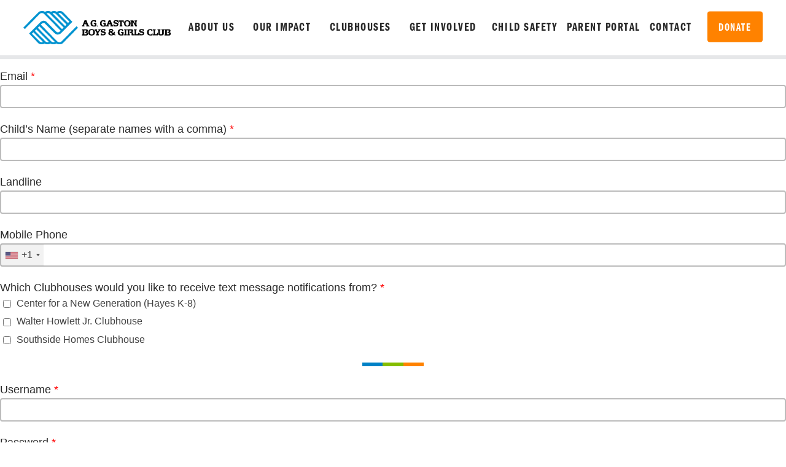

--- FILE ---
content_type: text/html; charset=UTF-8
request_url: https://aggastonbgc.org/parent-portal/client-registration/
body_size: 11553
content:
<!doctype html>
<html lang="en-US">
<head>
	<meta charset="UTF-8">
	<meta name="viewport" content="width=device-width, initial-scale=1">
	<link rel="profile" href="https://gmpg.org/xfn/11">

	<meta name='robots' content='index, follow, max-image-preview:large, max-snippet:-1, max-video-preview:-1' />

	<!-- This site is optimized with the Yoast SEO plugin v22.5 - https://yoast.com/wordpress/plugins/seo/ -->
	<title>Client Registration - A.G. Gaston Boys &amp; Girls Club</title>
	<link rel="canonical" href="https://aggastonbgc.org/parent-portal/client-registration/" />
	<meta property="og:locale" content="en_US" />
	<meta property="og:type" content="article" />
	<meta property="og:title" content="Client Registration - A.G. Gaston Boys &amp; Girls Club" />
	<meta property="og:url" content="https://aggastonbgc.org/parent-portal/client-registration/" />
	<meta property="og:site_name" content="A.G. Gaston Boys &amp; Girls Club" />
	<meta property="article:publisher" content="https://www.facebook.com/AGGBGC" />
	<meta name="twitter:card" content="summary_large_image" />
	<meta name="twitter:site" content="@AGGaston_AGGBGC" />
	<script type="application/ld+json" class="yoast-schema-graph">{"@context":"https://schema.org","@graph":[{"@type":"WebPage","@id":"https://aggastonbgc.org/parent-portal/client-registration/","url":"https://aggastonbgc.org/parent-portal/client-registration/","name":"Client Registration - A.G. Gaston Boys &amp; Girls Club","isPartOf":{"@id":"https://aggastonbgc.org/#website"},"datePublished":"2020-08-21T15:21:00+00:00","dateModified":"2020-08-21T15:21:00+00:00","breadcrumb":{"@id":"https://aggastonbgc.org/parent-portal/client-registration/#breadcrumb"},"inLanguage":"en-US","potentialAction":[{"@type":"ReadAction","target":["https://aggastonbgc.org/parent-portal/client-registration/"]}]},{"@type":"BreadcrumbList","@id":"https://aggastonbgc.org/parent-portal/client-registration/#breadcrumb","itemListElement":[{"@type":"ListItem","position":1,"name":"Home","item":"https://aggastonbgc.org/"},{"@type":"ListItem","position":2,"name":"Parent Portal","item":"https://aggastonbgc.org/parent-portal/"},{"@type":"ListItem","position":3,"name":"Client Registration"}]},{"@type":"WebSite","@id":"https://aggastonbgc.org/#website","url":"https://aggastonbgc.org/","name":"A.G. Gaston Boys &amp; Girls Club","description":"Great Futures Start Here","potentialAction":[{"@type":"SearchAction","target":{"@type":"EntryPoint","urlTemplate":"https://aggastonbgc.org/?s={search_term_string}"},"query-input":"required name=search_term_string"}],"inLanguage":"en-US"}]}</script>
	<!-- / Yoast SEO plugin. -->


<link rel="alternate" type="application/rss+xml" title="A.G. Gaston Boys &amp; Girls Club &raquo; Feed" href="https://aggastonbgc.org/feed/" />
<link rel="alternate" type="application/rss+xml" title="A.G. Gaston Boys &amp; Girls Club &raquo; Comments Feed" href="https://aggastonbgc.org/comments/feed/" />
<link rel="alternate" title="oEmbed (JSON)" type="application/json+oembed" href="https://aggastonbgc.org/wp-json/oembed/1.0/embed?url=https%3A%2F%2Faggastonbgc.org%2Fparent-portal%2Fclient-registration%2F" />
<link rel="alternate" title="oEmbed (XML)" type="text/xml+oembed" href="https://aggastonbgc.org/wp-json/oembed/1.0/embed?url=https%3A%2F%2Faggastonbgc.org%2Fparent-portal%2Fclient-registration%2F&#038;format=xml" />
<style id='wp-img-auto-sizes-contain-inline-css'>
img:is([sizes=auto i],[sizes^="auto," i]){contain-intrinsic-size:3000px 1500px}
/*# sourceURL=wp-img-auto-sizes-contain-inline-css */
</style>
<style id='wp-emoji-styles-inline-css'>

	img.wp-smiley, img.emoji {
		display: inline !important;
		border: none !important;
		box-shadow: none !important;
		height: 1em !important;
		width: 1em !important;
		margin: 0 0.07em !important;
		vertical-align: -0.1em !important;
		background: none !important;
		padding: 0 !important;
	}
/*# sourceURL=wp-emoji-styles-inline-css */
</style>
<style id='wp-block-library-inline-css'>
:root{--wp-block-synced-color:#7a00df;--wp-block-synced-color--rgb:122,0,223;--wp-bound-block-color:var(--wp-block-synced-color);--wp-editor-canvas-background:#ddd;--wp-admin-theme-color:#007cba;--wp-admin-theme-color--rgb:0,124,186;--wp-admin-theme-color-darker-10:#006ba1;--wp-admin-theme-color-darker-10--rgb:0,107,160.5;--wp-admin-theme-color-darker-20:#005a87;--wp-admin-theme-color-darker-20--rgb:0,90,135;--wp-admin-border-width-focus:2px}@media (min-resolution:192dpi){:root{--wp-admin-border-width-focus:1.5px}}.wp-element-button{cursor:pointer}:root .has-very-light-gray-background-color{background-color:#eee}:root .has-very-dark-gray-background-color{background-color:#313131}:root .has-very-light-gray-color{color:#eee}:root .has-very-dark-gray-color{color:#313131}:root .has-vivid-green-cyan-to-vivid-cyan-blue-gradient-background{background:linear-gradient(135deg,#00d084,#0693e3)}:root .has-purple-crush-gradient-background{background:linear-gradient(135deg,#34e2e4,#4721fb 50%,#ab1dfe)}:root .has-hazy-dawn-gradient-background{background:linear-gradient(135deg,#faaca8,#dad0ec)}:root .has-subdued-olive-gradient-background{background:linear-gradient(135deg,#fafae1,#67a671)}:root .has-atomic-cream-gradient-background{background:linear-gradient(135deg,#fdd79a,#004a59)}:root .has-nightshade-gradient-background{background:linear-gradient(135deg,#330968,#31cdcf)}:root .has-midnight-gradient-background{background:linear-gradient(135deg,#020381,#2874fc)}:root{--wp--preset--font-size--normal:16px;--wp--preset--font-size--huge:42px}.has-regular-font-size{font-size:1em}.has-larger-font-size{font-size:2.625em}.has-normal-font-size{font-size:var(--wp--preset--font-size--normal)}.has-huge-font-size{font-size:var(--wp--preset--font-size--huge)}.has-text-align-center{text-align:center}.has-text-align-left{text-align:left}.has-text-align-right{text-align:right}.has-fit-text{white-space:nowrap!important}#end-resizable-editor-section{display:none}.aligncenter{clear:both}.items-justified-left{justify-content:flex-start}.items-justified-center{justify-content:center}.items-justified-right{justify-content:flex-end}.items-justified-space-between{justify-content:space-between}.screen-reader-text{border:0;clip-path:inset(50%);height:1px;margin:-1px;overflow:hidden;padding:0;position:absolute;width:1px;word-wrap:normal!important}.screen-reader-text:focus{background-color:#ddd;clip-path:none;color:#444;display:block;font-size:1em;height:auto;left:5px;line-height:normal;padding:15px 23px 14px;text-decoration:none;top:5px;width:auto;z-index:100000}html :where(.has-border-color){border-style:solid}html :where([style*=border-top-color]){border-top-style:solid}html :where([style*=border-right-color]){border-right-style:solid}html :where([style*=border-bottom-color]){border-bottom-style:solid}html :where([style*=border-left-color]){border-left-style:solid}html :where([style*=border-width]){border-style:solid}html :where([style*=border-top-width]){border-top-style:solid}html :where([style*=border-right-width]){border-right-style:solid}html :where([style*=border-bottom-width]){border-bottom-style:solid}html :where([style*=border-left-width]){border-left-style:solid}html :where(img[class*=wp-image-]){height:auto;max-width:100%}:where(figure){margin:0 0 1em}html :where(.is-position-sticky){--wp-admin--admin-bar--position-offset:var(--wp-admin--admin-bar--height,0px)}@media screen and (max-width:600px){html :where(.is-position-sticky){--wp-admin--admin-bar--position-offset:0px}}

/*# sourceURL=wp-block-library-inline-css */
</style><style id='global-styles-inline-css'>
:root{--wp--preset--aspect-ratio--square: 1;--wp--preset--aspect-ratio--4-3: 4/3;--wp--preset--aspect-ratio--3-4: 3/4;--wp--preset--aspect-ratio--3-2: 3/2;--wp--preset--aspect-ratio--2-3: 2/3;--wp--preset--aspect-ratio--16-9: 16/9;--wp--preset--aspect-ratio--9-16: 9/16;--wp--preset--color--black: #000000;--wp--preset--color--cyan-bluish-gray: #abb8c3;--wp--preset--color--white: #ffffff;--wp--preset--color--pale-pink: #f78da7;--wp--preset--color--vivid-red: #cf2e2e;--wp--preset--color--luminous-vivid-orange: #ff6900;--wp--preset--color--luminous-vivid-amber: #fcb900;--wp--preset--color--light-green-cyan: #7bdcb5;--wp--preset--color--vivid-green-cyan: #00d084;--wp--preset--color--pale-cyan-blue: #8ed1fc;--wp--preset--color--vivid-cyan-blue: #0693e3;--wp--preset--color--vivid-purple: #9b51e0;--wp--preset--gradient--vivid-cyan-blue-to-vivid-purple: linear-gradient(135deg,rgb(6,147,227) 0%,rgb(155,81,224) 100%);--wp--preset--gradient--light-green-cyan-to-vivid-green-cyan: linear-gradient(135deg,rgb(122,220,180) 0%,rgb(0,208,130) 100%);--wp--preset--gradient--luminous-vivid-amber-to-luminous-vivid-orange: linear-gradient(135deg,rgb(252,185,0) 0%,rgb(255,105,0) 100%);--wp--preset--gradient--luminous-vivid-orange-to-vivid-red: linear-gradient(135deg,rgb(255,105,0) 0%,rgb(207,46,46) 100%);--wp--preset--gradient--very-light-gray-to-cyan-bluish-gray: linear-gradient(135deg,rgb(238,238,238) 0%,rgb(169,184,195) 100%);--wp--preset--gradient--cool-to-warm-spectrum: linear-gradient(135deg,rgb(74,234,220) 0%,rgb(151,120,209) 20%,rgb(207,42,186) 40%,rgb(238,44,130) 60%,rgb(251,105,98) 80%,rgb(254,248,76) 100%);--wp--preset--gradient--blush-light-purple: linear-gradient(135deg,rgb(255,206,236) 0%,rgb(152,150,240) 100%);--wp--preset--gradient--blush-bordeaux: linear-gradient(135deg,rgb(254,205,165) 0%,rgb(254,45,45) 50%,rgb(107,0,62) 100%);--wp--preset--gradient--luminous-dusk: linear-gradient(135deg,rgb(255,203,112) 0%,rgb(199,81,192) 50%,rgb(65,88,208) 100%);--wp--preset--gradient--pale-ocean: linear-gradient(135deg,rgb(255,245,203) 0%,rgb(182,227,212) 50%,rgb(51,167,181) 100%);--wp--preset--gradient--electric-grass: linear-gradient(135deg,rgb(202,248,128) 0%,rgb(113,206,126) 100%);--wp--preset--gradient--midnight: linear-gradient(135deg,rgb(2,3,129) 0%,rgb(40,116,252) 100%);--wp--preset--font-size--small: 13px;--wp--preset--font-size--medium: 20px;--wp--preset--font-size--large: 36px;--wp--preset--font-size--x-large: 42px;--wp--preset--spacing--20: 0.44rem;--wp--preset--spacing--30: 0.67rem;--wp--preset--spacing--40: 1rem;--wp--preset--spacing--50: 1.5rem;--wp--preset--spacing--60: 2.25rem;--wp--preset--spacing--70: 3.38rem;--wp--preset--spacing--80: 5.06rem;--wp--preset--shadow--natural: 6px 6px 9px rgba(0, 0, 0, 0.2);--wp--preset--shadow--deep: 12px 12px 50px rgba(0, 0, 0, 0.4);--wp--preset--shadow--sharp: 6px 6px 0px rgba(0, 0, 0, 0.2);--wp--preset--shadow--outlined: 6px 6px 0px -3px rgb(255, 255, 255), 6px 6px rgb(0, 0, 0);--wp--preset--shadow--crisp: 6px 6px 0px rgb(0, 0, 0);}:where(.is-layout-flex){gap: 0.5em;}:where(.is-layout-grid){gap: 0.5em;}body .is-layout-flex{display: flex;}.is-layout-flex{flex-wrap: wrap;align-items: center;}.is-layout-flex > :is(*, div){margin: 0;}body .is-layout-grid{display: grid;}.is-layout-grid > :is(*, div){margin: 0;}:where(.wp-block-columns.is-layout-flex){gap: 2em;}:where(.wp-block-columns.is-layout-grid){gap: 2em;}:where(.wp-block-post-template.is-layout-flex){gap: 1.25em;}:where(.wp-block-post-template.is-layout-grid){gap: 1.25em;}.has-black-color{color: var(--wp--preset--color--black) !important;}.has-cyan-bluish-gray-color{color: var(--wp--preset--color--cyan-bluish-gray) !important;}.has-white-color{color: var(--wp--preset--color--white) !important;}.has-pale-pink-color{color: var(--wp--preset--color--pale-pink) !important;}.has-vivid-red-color{color: var(--wp--preset--color--vivid-red) !important;}.has-luminous-vivid-orange-color{color: var(--wp--preset--color--luminous-vivid-orange) !important;}.has-luminous-vivid-amber-color{color: var(--wp--preset--color--luminous-vivid-amber) !important;}.has-light-green-cyan-color{color: var(--wp--preset--color--light-green-cyan) !important;}.has-vivid-green-cyan-color{color: var(--wp--preset--color--vivid-green-cyan) !important;}.has-pale-cyan-blue-color{color: var(--wp--preset--color--pale-cyan-blue) !important;}.has-vivid-cyan-blue-color{color: var(--wp--preset--color--vivid-cyan-blue) !important;}.has-vivid-purple-color{color: var(--wp--preset--color--vivid-purple) !important;}.has-black-background-color{background-color: var(--wp--preset--color--black) !important;}.has-cyan-bluish-gray-background-color{background-color: var(--wp--preset--color--cyan-bluish-gray) !important;}.has-white-background-color{background-color: var(--wp--preset--color--white) !important;}.has-pale-pink-background-color{background-color: var(--wp--preset--color--pale-pink) !important;}.has-vivid-red-background-color{background-color: var(--wp--preset--color--vivid-red) !important;}.has-luminous-vivid-orange-background-color{background-color: var(--wp--preset--color--luminous-vivid-orange) !important;}.has-luminous-vivid-amber-background-color{background-color: var(--wp--preset--color--luminous-vivid-amber) !important;}.has-light-green-cyan-background-color{background-color: var(--wp--preset--color--light-green-cyan) !important;}.has-vivid-green-cyan-background-color{background-color: var(--wp--preset--color--vivid-green-cyan) !important;}.has-pale-cyan-blue-background-color{background-color: var(--wp--preset--color--pale-cyan-blue) !important;}.has-vivid-cyan-blue-background-color{background-color: var(--wp--preset--color--vivid-cyan-blue) !important;}.has-vivid-purple-background-color{background-color: var(--wp--preset--color--vivid-purple) !important;}.has-black-border-color{border-color: var(--wp--preset--color--black) !important;}.has-cyan-bluish-gray-border-color{border-color: var(--wp--preset--color--cyan-bluish-gray) !important;}.has-white-border-color{border-color: var(--wp--preset--color--white) !important;}.has-pale-pink-border-color{border-color: var(--wp--preset--color--pale-pink) !important;}.has-vivid-red-border-color{border-color: var(--wp--preset--color--vivid-red) !important;}.has-luminous-vivid-orange-border-color{border-color: var(--wp--preset--color--luminous-vivid-orange) !important;}.has-luminous-vivid-amber-border-color{border-color: var(--wp--preset--color--luminous-vivid-amber) !important;}.has-light-green-cyan-border-color{border-color: var(--wp--preset--color--light-green-cyan) !important;}.has-vivid-green-cyan-border-color{border-color: var(--wp--preset--color--vivid-green-cyan) !important;}.has-pale-cyan-blue-border-color{border-color: var(--wp--preset--color--pale-cyan-blue) !important;}.has-vivid-cyan-blue-border-color{border-color: var(--wp--preset--color--vivid-cyan-blue) !important;}.has-vivid-purple-border-color{border-color: var(--wp--preset--color--vivid-purple) !important;}.has-vivid-cyan-blue-to-vivid-purple-gradient-background{background: var(--wp--preset--gradient--vivid-cyan-blue-to-vivid-purple) !important;}.has-light-green-cyan-to-vivid-green-cyan-gradient-background{background: var(--wp--preset--gradient--light-green-cyan-to-vivid-green-cyan) !important;}.has-luminous-vivid-amber-to-luminous-vivid-orange-gradient-background{background: var(--wp--preset--gradient--luminous-vivid-amber-to-luminous-vivid-orange) !important;}.has-luminous-vivid-orange-to-vivid-red-gradient-background{background: var(--wp--preset--gradient--luminous-vivid-orange-to-vivid-red) !important;}.has-very-light-gray-to-cyan-bluish-gray-gradient-background{background: var(--wp--preset--gradient--very-light-gray-to-cyan-bluish-gray) !important;}.has-cool-to-warm-spectrum-gradient-background{background: var(--wp--preset--gradient--cool-to-warm-spectrum) !important;}.has-blush-light-purple-gradient-background{background: var(--wp--preset--gradient--blush-light-purple) !important;}.has-blush-bordeaux-gradient-background{background: var(--wp--preset--gradient--blush-bordeaux) !important;}.has-luminous-dusk-gradient-background{background: var(--wp--preset--gradient--luminous-dusk) !important;}.has-pale-ocean-gradient-background{background: var(--wp--preset--gradient--pale-ocean) !important;}.has-electric-grass-gradient-background{background: var(--wp--preset--gradient--electric-grass) !important;}.has-midnight-gradient-background{background: var(--wp--preset--gradient--midnight) !important;}.has-small-font-size{font-size: var(--wp--preset--font-size--small) !important;}.has-medium-font-size{font-size: var(--wp--preset--font-size--medium) !important;}.has-large-font-size{font-size: var(--wp--preset--font-size--large) !important;}.has-x-large-font-size{font-size: var(--wp--preset--font-size--x-large) !important;}
/*# sourceURL=global-styles-inline-css */
</style>

<style id='classic-theme-styles-inline-css'>
/*! This file is auto-generated */
.wp-block-button__link{color:#fff;background-color:#32373c;border-radius:9999px;box-shadow:none;text-decoration:none;padding:calc(.667em + 2px) calc(1.333em + 2px);font-size:1.125em}.wp-block-file__button{background:#32373c;color:#fff;text-decoration:none}
/*# sourceURL=/wp-includes/css/classic-themes.min.css */
</style>
<link rel='stylesheet' id='ag-gaston-style-css' href='https://aggastonbgc.org/wp-content/themes/ag-gaston/style.css?ver=1.0.0' media='all' />
<link rel='stylesheet' id='wpc_user_style-css' href='//aggastonbgc.org/wp-content/plugins/wp-client/css/user_style.css?ver=4.7.6.5' media='all' />
<link rel='stylesheet' id='wpc_user_general_style-css' href='//aggastonbgc.org/wp-content/plugins/wp-client/css/user/general.css?ver=4.7.6.5' media='all' />
<link rel='stylesheet' id='wp-client-ez-hub-bar-style-css' href='//aggastonbgc.org/wp-content/plugins/wp-client/css/ez_hub_bar.css?ver=4.7.6.5' media='all' />
<link rel='stylesheet' id='jquery-intlTelInput-css' href='//aggastonbgc.org/wp-content/plugins/wp-client/assets/vendor/intlTelInput/css/intlTelInput.min.css?ver=4.7.6.5' media='all' />
<script src="https://aggastonbgc.org/wp-includes/js/jquery/jquery.min.js?ver=3.7.1" id="jquery-core-js"></script>
<script src="https://aggastonbgc.org/wp-includes/js/jquery/jquery-migrate.min.js?ver=3.4.1" id="jquery-migrate-js"></script>
<script src="//aggastonbgc.org/wp-content/plugins/wp-client/assets/vendor/intlTelInput/js/intlTelInput.js?ver=4.7.6.5" id="jquery-intlTelInput-js"></script>
<script id="wpc-sms-user-js-extra">
var wpc_smsn_options = {"utilsScript":"//aggastonbgc.org/wp-content/plugins/wp-client/assets/vendor/intlTelInput/js/utils.js","preferredCountries":["us","gb"]};
//# sourceURL=wpc-sms-user-js-extra
</script>
<script src="//aggastonbgc.org/wp-content/plugins/wp-client-sms-notifications/assets/js/wpc-sms-user.js?ver=4.7.6.5" id="wpc-sms-user-js"></script>
<link rel="https://api.w.org/" href="https://aggastonbgc.org/wp-json/" /><link rel="alternate" title="JSON" type="application/json" href="https://aggastonbgc.org/wp-json/wp/v2/pages/549" /><link rel="EditURI" type="application/rsd+xml" title="RSD" href="https://aggastonbgc.org/xmlrpc.php?rsd" />
<meta name="generator" content="WordPress 6.9" />
<link rel='shortlink' href='https://aggastonbgc.org/?p=549' />
<style>.recentcomments a{display:inline !important;padding:0 !important;margin:0 !important;}</style><meta name="robots" content="noindex"/><meta name="robots" content="nofollow"/><meta name="Cache-Control" content="no-cache"/><meta name="Pragma" content="no-cache"/><meta name="Expires" content="0"/>	
	<!-- Favicons -->
	<link rel="icon" sizes="192x192" href="https://aggastonbgc.org/wp-content/themes/ag-gaston/images/favicon.png">
	
	<!-- CSS -->
	<link rel="stylesheet" href="https://aggastonbgc.org/wp-content/themes/ag-gaston/css/stylesheet.css">
	<link rel="stylesheet" href="https://aggastonbgc.org/wp-content/themes/ag-gaston/css/mediaqueries.css">
	<link rel="stylesheet" href="https://aggastonbgc.org/wp-content/themes/ag-gaston/css/flexslider.css">
	<link rel="stylesheet" href="https://aggastonbgc.org/wp-content/themes/ag-gaston/css/jquery.fancybox.css">
	
	<!-- Scripts -->
	<script src="https://aggastonbgc.org/wp-content/themes/ag-gaston/js/jquery-3.3.1.min.js"></script>
	<script src="https://aggastonbgc.org/wp-content/themes/ag-gaston/js/jquery.flexslider-min.js"></script>
	<script src="https://aggastonbgc.org/wp-content/themes/ag-gaston/js/Chart.min.js"></script>
	<script src="https://aggastonbgc.org/wp-content/themes/ag-gaston/js/jquery.fancybox.js"></script>
	<script src="https://aggastonbgc.org/wp-content/themes/ag-gaston/js/scripts.js"></script>
	
	<!-- Fonts -->
	<link rel="stylesheet" href="https://use.typekit.net/pkp8czh.css">
	
	<!-- Global site tag (gtag.js) - Google Analytics -->
	<script async src="https://www.googletagmanager.com/gtag/js?id=G-PS60M8QQHR"></script>
	<script>
	  window.dataLayer = window.dataLayer || [];
	  function gtag(){dataLayer.push(arguments);}
	  gtag('js', new Date());

	  gtag('config', 'G-PS60M8QQHR');
	</script>
<link rel='stylesheet' id='wpc-ui-style-css' href='//aggastonbgc.org/wp-content/plugins/wp-client/css/jqueryui/jquery-ui-1.10.3.css?ver=4.7.6.5' media='all' />
<link rel='stylesheet' id='wpforms-classic-full-css' href='https://aggastonbgc.org/wp-content/plugins/wpforms/assets/css/frontend/classic/wpforms-full.min.css?ver=1.8.3.2' media='all' />
</head>

<body class="wp-singular page-template-default page page-id-549 page-child parent-pageid-543 wp-theme-ag-gaston">


<nav>
	<div class="container-lg">
		<a href="https://aggastonbgc.org" class="logo">
			<img src="https://aggastonbgc.org/wp-content/themes/ag-gaston/images/logo-ag-gaston-horizontal.svg" alt="Boys &amp; Girls Clubs A.G. Gaston">
		</a>
		<ul>
			<li class="dropdown">
				About Us
				<ul class="bg-blue">
					<div class="droparrow"></div>
					<li><a href="https://aggastonbgc.org/about-us/who-we-are">Who We Are</a></li>
					<li><a href="https://aggastonbgc.org/about-us/dr-gastons-legacy">Dr. Gaston’s Legacy</a></li>
					<li><a href="https://aggastonbgc.org/about-us/leadership">Leadership</a></li>
					<li><a href="https://aggastonbgc.org/about-us/partners">Partners</a></li>
					<li><a href="https://aggastonbgc.org/about-us/news-events">News &amp; Events</a></li>
				</ul>
			</li>
			<li class="dropdown">
				Our Impact
				<ul class="bg-green">
					<div class="droparrow"></div>
					<li><a href="https://aggastonbgc.org/our-impact/academic-success">Academic Success</a></li>
					<li><a href="https://aggastonbgc.org/our-impact/character-leadership">Character &amp; Leadership</a></li>
					<li><a href="https://aggastonbgc.org/our-impact/healthy-lifestyles">Healthy Lifestyles</a></li>
					<li><a href="https://aggastonbgc.org/our-impact/athletics">Athletics</a></li>
				</ul>
			</li>
			<li><a href="https://aggastonbgc.org/clubhouses">Clubhouses</a></li>
			<!--
			<li class="dropdown">
				Clubhouses
				<ul class="bg-orange">
					<div class="droparrow"></div>
					<li><a href="https://aggastonbgc.org/clubhouses/center-for-a-new-generation">Center for a New Generation</a></li>
					<li><a href="https://aggastonbgc.org/clubhouses/walter-howlett-jr-clubhouse">Walter Howlett Jr. Clubhouse</a></li>
					<li><a href="https://aggastonbgc.org/clubhouses/southside-homes-clubhouse">Southside Homes Clubhouse</a></li>
					<li><a href="https://aggastonbgc.org/clubhouses/join-a-club">Join a Club</a></li>
				</ul>
			</li>-->
			<li class="dropdown">
				Get Involved
				<ul class="bg-purple">
					<div class="droparrow"></div>
					<li><a href="https://secure.givelively.org/donate/a-g-gaston-boys-girls-club" target="_blank">Donate</a></li>
					<li><a href="https://aggastonbgc.org/get-involved/alumni-opportunities">Alumni Opportunities</a></li>
					<li><a href="https://aggastonbgc.org/corporate-partnership">Corporate Partnership</a></li>
					<li><a href="https://aggastonbgc.org/get-involved/volunteer">Volunteer</a></li>
					<li><a href="https://aggastonbgc.org/get-involved/careers">Careers</a></li>
					<li><a href="https://aggastonbgc.org/get-involved/ways-to-give">Ways to Give</a></li>
				</ul>
			</li>
			<li class="safety"><a href="https://aggastonbgc.org/safety">Child Safety</a></li>
			<li class="parent-portal"><a href="https://aggastonbgc.org/parent-portal">Parent Portal</a></li>
			<li class="contact"><a href="https://aggastonbgc.org/contact-us">Contact</a></li>
			<li class="donate"><a href="https://secure.givelively.org/donate/a-g-gaston-boys-girls-club" target="_blank">Donate</a></li>
		</ul>
	</div>
	
	<div id="mobile-menu-open">
		<div class="bar"></div>
		<div class="bar"></div>
		<div class="bar"></div>
	</div>
	
	
	<div id="mobile-menu-close">
		<div class="bar"></div>
		<div class="bar"></div>
	</div>
</nav>


<section id="nav-mobile">
	<ul>
		<li class="bg-blue dropdown">
			About Us
			<ul>
				<div class="droparrow"></div>
				<li><a href="https://aggastonbgc.org/about-us/who-we-are">Who We Are</a></li>
				<li><a href="https://aggastonbgc.org/about-us/dr-gastons-legacy">Dr. Gaston’s Legacy</a></li>
				<li><a href="https://aggastonbgc.org/about-us/leadership">Leadership</a></li>
				<li><a href="https://aggastonbgc.org/about-us/partners">Partners</a></li>
				<li><a href="https://aggastonbgc.org/about-us/news-events">News &amp; Events</a></li>
			</ul>
		</li>
		<li class="bg-green dropdown">
			Our Impact
			<ul>
				<div class="droparrow"></div>
				<li><a href="https://aggastonbgc.org/our-impact/academic-success">Academic Success</a></li>
				<li><a href="https://aggastonbgc.org/our-impact/character-leadership">Character &amp; Leadership</a></li>
				<li><a href="https://aggastonbgc.org/our-impact/healthy-lifestyles">Healthy Lifestyles</a></li>
				<li><a href="https://aggastonbgc.org/our-impact/athletics">Athletics</a></li>
			</ul>
		</li>
		<li class="clubhouses bg-orange"><a href="https://aggastonbgc.org/clubhouses">Clubhouses</a></li>
		<!--
		<li class="bg-orange dropdown">
			Clubhouses
			<ul>
				<div class="droparrow"></div>
				<li><a href="https://aggastonbgc.org/clubhouses/center-for-a-new-generation">Center for a New Generation</a></li>
				<li><a href="https://aggastonbgc.org/clubhouses/walter-howlett-jr-clubhouse">Walter Howlett Jr. Clubhouse</a></li>
				<li><a href="https://aggastonbgc.org/clubhouses/southside-homes-clubhouse">Southside Homes Clubhouse</a></li>
				<li><a href="https://aggastonbgc.org/clubhouses/join-a-club">Join a Club</a></li>
			</ul>
		</li>-->
		<li class="bg-purple dropdown">
			Get Involved
			<ul>
				<div class="droparrow"></div>
				<li><a href="https://secure.givelively.org/donate/a-g-gaston-boys-girls-club" target="_blank">Donate</a></li>
				<li><a href="https://aggastonbgc.org/get-involved/alumni-opportunities">Alumni Opportunities</a></li>
				<li><a href="https://aggastonbgc.org/corporate-partnership">Corporate Partnership</a></li>
				<li><a href="https://aggastonbgc.org/get-involved/volunteer">Volunteer</a></li>
				<li><a href="https://aggastonbgc.org/get-involved/careers">Careers</a></li>
				<li><a href="https://aggastonbgc.org/get-involved/ways-to-give">Ways to Give</a></li>
			</ul>
		</li>
		<li class="safety"><a href="https://aggastonbgc.org/safety">Safety</a></li>
		<li class="safety"><a href="https://aggastonbgc.org/parent-portal">Parent Portal</a></li>
		<!--<li class="parent-portal"><a href="https://aggastonbgc.org/caregiver-portal">Caregiver Portal</a></li>-->
		<li class="contact"><a href="https://aggastonbgc.org/contact-us">Contact</a></li>
		<li class="donate"><a href="https://secure.givelively.org/donate/a-g-gaston-boys-girls-club" target="_blank">Donate</a></li>
	</ul>
</section>
	<main id="primary" class="site-main">

		
<article id="post-549" class="post-549 page type-page status-publish hentry">
	<!--<header class="entry-header">
		<h1 class="entry-title">Client Registration</h1>	</header>--><!-- .entry-header -->

	
	<div class="entry-content">
		
<div class="wpc_registration_block">

    
    <form action="" method="post" id="wpc_registration_form" class="wpc_form" enctype="multipart/form-data">

        
        <div class="wpc_form_line">
            <div class="wpc_form_label">
                <label data-title="Contact Name" for="wpc_contact_name">
                    First and Last Name <span style="color:red;" title="This field is marked as required by the administrator.">*</span>                </label>
            </div>
            <div class="wpc_form_field">
                <input type="text" id="wpc_contact_name" name="contact_name" data-required_field="1" value="" />
                <div class="wpc_field_validation">
                    <span class="wpc_field_required">
                        Contact Name                        is required                    </span>
                </div>
            </div>
        </div>

        <div class="wpc_form_line">
            <div class="wpc_form_label">
                <label data-title="Email" for="wpc_contact_email">
                    Email <span style="color:red;" title="This field is marked as required by the administrator.">*</span>                </label>
            </div>
            <div class="wpc_form_field">
                <input type="email" id="wpc_contact_email" name="contact_email" data-required_field="1" value="" />
                <div class="wpc_field_validation">
                    <span class="wpc_field_wrong">Invalid Email, proper format "name@something.com"</span>
                    <span class="wpc_field_required">
                        Email                        is required                    </span>
                </div>
            </div>
        </div>

		<div class="wpc_form_line">
            <div class="wpc_form_label">
                <label data-title="Child’s Name (separate names with a comma)" for="wpc_business_name">
                    Child’s Name (separate names with a comma) <span style="color:red;" title="This field is marked as required by the administrator.">*</span>                </label>
            </div>
            <div class="wpc_form_field">
                <input type="text" id="wpc_business_name" name="business_name" data-required_field="1" value="" />
                <div class="wpc_field_validation">
                    <span class="wpc_field_required">
                        Child’s Name (separate names with a comma)                        is required                    </span>
                </div>
            </div>
        </div>

        <div class="wpc_form_line">
            <div class="wpc_form_label">
                <label for="wpc_contact_phone">Landline</label>
            </div>
            <div class="wpc_form_field">
                <input type="text" id="wpc_contact_phone" name="contact_phone" value="" />
            </div>
        </div>

        
<div class="wpc_form_line">

    <div class="mobile_number wpc_form_label">
        <label class="title" for="mobile_number">
            Mobile Phone        </label>
    </div>

    <div class="wpc_form_field">
        <input type="text" id="mobile_number" name="mobile_number" placeholder=" " value="" class="wpc-intl-tel-input" autocomplete="off" data-countrycode=""/>
    </div>

</div>


            <div class="wpc_form_line">
        <div class="wpc_form_label">
            <label data-title="Which Clubhouses would you like to receive text message notifications from?" for="cf_wpc_cf_clubhouse">Which Clubhouses would you like to receive text message notifications from? <span style="color:red;" title="This field is marked as required by the administrator.">*</span></label>        </div>
        <div class="wpc_form_field">
            <input type="hidden" name="custom_fields[wpc_cf_clubhouse]" value="" /><label class="wpc_opt">
                                <input type="checkbox" class="wpc_cf_checkbox" id="cf_wpc_cf_clubhouse_0" name="custom_fields[wpc_cf_clubhouse][]" value="Center for a New Generation (Hayes K-8)"   /> Center for a New Generation (Hayes K-8)</label><br /><label class="wpc_opt">
                                <input type="checkbox" class="wpc_cf_checkbox" id="cf_wpc_cf_clubhouse_f2q1b7bm0" name="custom_fields[wpc_cf_clubhouse][]" value="Walter Howlett Jr. Clubhouse"   /> Walter Howlett Jr. Clubhouse</label><br /><label class="wpc_opt">
                                <input type="checkbox" class="wpc_cf_checkbox" id="cf_wpc_cf_clubhouse_f2q1b7o193" name="custom_fields[wpc_cf_clubhouse][]" value="Southside Homes Clubhouse"   /> Southside Homes Clubhouse</label><br />                <div class="wpc_field_validation">
                    <span class="wpc_field_required">
                        Which Clubhouses would you like to receive text message notifications from?                        is required                    </span>
                </div>
                    </div>
    </div>

        <hr class="wpc_delimiter" />

        <div class="wpc_form_line">
            <div class="wpc_form_label">
                <label data-title="Username" for="wpc_contact_username">
                    Username <span style="color:red;" title="This field is marked as required by the administrator.">*</span>                </label>
            </div>
            <div class="wpc_form_field">
                <input type="text" id="wpc_contact_username" name="contact_username" data-required_field="1" value="" />
                <div class="wpc_field_validation">
                    <span class="wpc_field_required">
                        Username                        is required                    </span>
                </div>
            </div>
        </div>

        <div class="wpc_form_line">
            <div class="wpc_form_label">
                <label data-title="Password" for="wpc_contact_password">
                    Password <span style="color:red;" title="This field is marked as required by the administrator.">*</span>                </label>
            </div>
            <div class="wpc_form_field">
                <input type="password" id="wpc_contact_password" name="contact_password" data-required_field="1" value="" />
                <div class="wpc_field_validation">
                    <span class="wpc_field_required">
                        Password                        is required                    </span>
                </div>
            </div>
        </div>

        <div class="wpc_form_line">
            <div class="wpc_form_label">
                <label data-title="Confirm Password" for="wpc_contact_password2">
                    Confirm Password <span style="color:red;" title="This field is marked as required by the administrator.">*</span>                </label>
            </div>
            <div class="wpc_form_field">
                <input type="password" id="wpc_contact_password2" name="contact_password2" data-required_field="1" value="" />
                <div class="wpc_field_validation">
                    <span class="wpc_field_required">
                        Confirm Password                        is required                    </span>
                </div>
				<!--
                <br />
                <br />
                <input type="button" class="wpc_generate_password_button button" value="Generate Password" />
                <br />
                <br />
                <div id="pass-strength-result" style="display: none;">Strength indicator</div>
                <div class="indicator-hint">
                    >> <strong>HINT:</strong> The password should be at least seven characters long. To make it stronger, use upper and lower case letters, numbers and symbols like <strong>! " ? $ % ^ & )</strong>.                </div>
				-->
            </div>
        </div>

		<!--
        <div class="wpc_form_line">
            <div class="wpc_form_label">&nbsp;</div>
            <div class="wpc_form_field">
                <input type="checkbox"  name="user_data[send_password]" id="wpc_send_password" value="1" />
                &nbsp;<label for="wpc_send_password">Send this password to email?</label>
                <span class="wpc_description">Check to Enable</span>
            </div>
        </div>
		-->


        

        

        
        <div class="wpc_form_line">
            <div class="wpc_form_label">&nbsp;</div>
            <div class="wpc_form_field">
                <input type="submit" name="wpc_submit_registration" id="wpc_submit_registration" class="button-primary wpc_submit" value="Submit Registration" />
            </div>
        </div>

        <div class="wpc_form_line">
            <div class="wpc_form_label">&nbsp;</div>
            <div class="wpc_form_field">
                <div class="wpc_submit_info"></div>
            </div>
        </div>

    </form>
</div>
	</div><!-- .entry-content -->

	</article><!-- #post-549 -->

	</main><!-- #main -->


<aside id="secondary" class="widget-area">
	<section id="search-2" class="widget widget_search"><form role="search" method="get" class="search-form" action="https://aggastonbgc.org/">
				<label>
					<span class="screen-reader-text">Search for:</span>
					<input type="search" class="search-field" placeholder="Search &hellip;" value="" name="s" />
				</label>
				<input type="submit" class="search-submit" value="Search" />
			</form></section>
		<section id="recent-posts-2" class="widget widget_recent_entries">
		<h2 class="widget-title">Recent Posts</h2>
		<ul>
											<li>
					<a href="https://aggastonbgc.org/2025/12/12/coming-in-january-2026/">Coming in January 2026</a>
									</li>
											<li>
					<a href="https://aggastonbgc.org/2020/12/08/pave-the-path-to-great-futures-brick-campaign/">Pave the Path to Great Futures Brick Campaign</a>
									</li>
					</ul>

		</section><section id="recent-comments-2" class="widget widget_recent_comments"><h2 class="widget-title">Recent Comments</h2><ul id="recentcomments"></ul></section><section id="archives-2" class="widget widget_archive"><h2 class="widget-title">Archives</h2>
			<ul>
					<li><a href='https://aggastonbgc.org/2025/12/'>December 2025</a></li>
	<li><a href='https://aggastonbgc.org/2020/12/'>December 2020</a></li>
			</ul>

			</section><section id="categories-2" class="widget widget_categories"><h2 class="widget-title">Categories</h2>
			<ul>
					<li class="cat-item cat-item-1"><a href="https://aggastonbgc.org/category/uncategorized/">Uncategorized</a>
</li>
			</ul>

			</section><section id="meta-2" class="widget widget_meta"><h2 class="widget-title">Meta</h2>
		<ul>
						<li><a rel="nofollow" href="https://aggastonbgc.org/portal">Log in</a></li>
			<li><a href="https://aggastonbgc.org/feed/">Entries feed</a></li>
			<li><a href="https://aggastonbgc.org/comments/feed/">Comments feed</a></li>

			<li><a href="https://wordpress.org/">WordPress.org</a></li>
		</ul>

		</section></aside><!-- #secondary -->


<footer>
	<div class="container-lg flex">
		<div class="logo-1">
			<a href="https://www.bgca.org" target="_blank"><img src="https://aggastonbgc.org/wp-content/themes/ag-gaston/images/logo-boys-and-girls-clubs-of-america.svg" alt="Boys &amp; Girls Clubs of America"></a>
		</div>
		<div class="logo-2">
			<a href="https://www.uwca.org/" target="_blank"><img src="https://aggastonbgc.org/wp-content/themes/ag-gaston/images/logo-united-way.svg" alt="United Way of Central Alabama, Inc."></a>
		</div>
		
		<div class="signup">
			<h3>Sign Up for Our Newsletter</h3>			
			<div class="wpforms-container wpforms-container-full" id="wpforms-542"><form id="wpforms-form-542" class="wpforms-validate wpforms-form" data-formid="542" method="post" enctype="multipart/form-data" action="/parent-portal/client-registration/" data-token="3085e3e6fec2c8984150796103a1c48b"><noscript class="wpforms-error-noscript">Please enable JavaScript in your browser to complete this form.</noscript><div class="wpforms-field-container"><div id="wpforms-542-field_1-container" class="wpforms-field wpforms-field-email" data-field-id="1"><label class="wpforms-field-label wpforms-label-hide" for="wpforms-542-field_1">Email <span class="wpforms-required-label">*</span></label><input type="email" id="wpforms-542-field_1" class="wpforms-field-large wpforms-field-required" data-rule-restricted-email="1" name="wpforms[fields][1]" placeholder="Email Address" spellcheck="false" required></div></div><!-- .wpforms-field-container --><div class="wpforms-field wpforms-field-hp"><label for="wpforms-542-field-hp" class="wpforms-field-label">Comment</label><input type="text" name="wpforms[hp]" id="wpforms-542-field-hp" class="wpforms-field-medium"></div><div class="wpforms-submit-container" ><input type="hidden" name="wpforms[id]" value="542"><input type="hidden" name="wpforms[author]" value="1"><input type="hidden" name="wpforms[post_id]" value="549"><button type="submit" name="wpforms[submit]" id="wpforms-submit-542" class="wpforms-submit" data-alt-text="Sending..." data-submit-text="Submit" aria-live="assertive" value="wpforms-submit">Submit</button></div></form></div>  <!-- .wpforms-container -->		</div>
		
		<div class="connect">
			<h3>Connect</h3>
			<ul>
				<li><a href="https://www.instagram.com/aggastonbgcofbirmingham/" target="_blank"><img src="https://aggastonbgc.org/wp-content/themes/ag-gaston/images/icon-instagram.svg" alt="Instagram"></a></li>
				<!--<li><a href="https://twitter.com/aggaston_aggbgc" target="_blank"><img src="https://aggastonbgc.org/wp-content/themes/ag-gaston/images/icon-twitter.svg" alt="Twitter"></a></li>-->
				<li><a href="https://www.linkedin.com/in/a-g-gaston-boys-and-girls-club-birmingham-354146388/" target="_blank"><img src="https://aggastonbgc.org/wp-content/themes/ag-gaston/images/icon-linkedin.svg" alt="LinkedIn"></a></li>
				<li><a href="https://www.facebook.com/people/AG-Gaston-Boys-Girls-Club-BGCA/61577886686342/" target="_blank"><img src="https://aggastonbgc.org/wp-content/themes/ag-gaston/images/icon-facebook.svg" alt="Facebook"></a></li>
			</ul>
		</div>
		
		<ul class="links">
			<li><a href="careers">Careers</a></li>
			<li><a href="site-map">Site Map</a></li>
			<li><a href="privacy-policy">Privacy Policy</a></li>
			<li><a href="donor-bill-of-rights">Donor Bill of Rights</a></li>
		</ul>
	</div>
	
	<p class="copyright">Copyright &copy; 2026 A.G. Gaston Boys &amp; Girls Club. EIN: 63-0514348 <br>Questions? Email us at <a href="mailto:info@aggastonbgc.org">info@aggastonbgc.org</a>. <br>Site Design by <a href="https://www.brandneue.co" target="_blank">Brand Neue Co.</a></p>
	
	<div class="colorbar"></div>
</footer>


<script type="speculationrules">
{"prefetch":[{"source":"document","where":{"and":[{"href_matches":"/*"},{"not":{"href_matches":["/wp-*.php","/wp-admin/*","/wp-content/uploads/*","/wp-content/*","/wp-content/plugins/*","/wp-content/themes/ag-gaston/*","/*\\?(.+)"]}},{"not":{"selector_matches":"a[rel~=\"nofollow\"]"}},{"not":{"selector_matches":".no-prefetch, .no-prefetch a"}}]},"eagerness":"conservative"}]}
</script>
<script src="https://aggastonbgc.org/wp-content/themes/ag-gaston/js/navigation.js?ver=1.0.0" id="ag-gaston-navigation-js"></script>
<script src="//aggastonbgc.org/wp-content/plugins/wp-client/js/pages/ez_hub_bar.js?ver=4.7.6.5" id="wp-client-ez_hub_bar-js"></script>
<script id="zxcvbn-async-js-extra">
var _zxcvbnSettings = {"src":"https://aggastonbgc.org/wp-includes/js/zxcvbn.min.js"};
//# sourceURL=zxcvbn-async-js-extra
</script>
<script src="https://aggastonbgc.org/wp-includes/js/zxcvbn-async.min.js?ver=1.0" id="zxcvbn-async-js"></script>
<script src="https://aggastonbgc.org/wp-includes/js/dist/hooks.min.js?ver=dd5603f07f9220ed27f1" id="wp-hooks-js"></script>
<script src="https://aggastonbgc.org/wp-includes/js/dist/i18n.min.js?ver=c26c3dc7bed366793375" id="wp-i18n-js"></script>
<script id="wp-i18n-js-after">
wp.i18n.setLocaleData( { 'text direction\u0004ltr': [ 'ltr' ] } );
//# sourceURL=wp-i18n-js-after
</script>
<script id="password-strength-meter-js-extra">
var pwsL10n = {"unknown":"Password strength unknown","short":"Very weak","bad":"Weak","good":"Medium","strong":"Strong","mismatch":"Mismatch"};
//# sourceURL=password-strength-meter-js-extra
</script>
<script src="https://aggastonbgc.org/wp-admin/js/password-strength-meter.min.js?ver=6.9" id="password-strength-meter-js"></script>
<script id="wp-client-password-protect-js-extra">
var wpc_text_var = {"pwsL10n":{"empty":"Strength Indicator","short":"Too Short","weak":"Very Weak","bad":"Weak","good":"Medium","strong":"Strong","mismatch":"Password Mismatch","mixed_case":"Needs Mixed Case","numbers":"Needs Numbers","special_chars":"Needs Special Chars","blacklist":"Password in Blacklist"}};
var wpc_password_protect = {"blackList":[],"min_length":"1","strength":"5","mixed_case":"no","numeric_digits":"no","special_chars":"no","hint_message":"Hint - The password:\u003Cbr /\u003E\u003Cspan class=\"wpc_requirement_level\"\u003E- Must trigger the Very weak level on the Strength indicator.\u003C/span\u003E\u003Cbr /\u003E","ajax_url":"https://aggastonbgc.org/wp-admin/admin-ajax.php"};
//# sourceURL=wp-client-password-protect-js-extra
</script>
<script src="//aggastonbgc.org/wp-content/plugins/wp-client/js/password_protect.js?ver=4.7.6.5" id="wp-client-password-protect-js"></script>
<script id="wpc_registration-js-extra">
var wpc_registration_var = {"texts":{"fill_field":"You need to fill"}};
//# sourceURL=wpc_registration-js-extra
</script>
<script src="//aggastonbgc.org/wp-content/plugins/wp-client/js/pages/registration.js?ver=4.7.6.5" id="wpc_registration-js"></script>
<script src="https://aggastonbgc.org/wp-includes/js/jquery/ui/core.min.js?ver=1.13.3" id="jquery-ui-core-js"></script>
<script src="https://aggastonbgc.org/wp-includes/js/jquery/ui/datepicker.min.js?ver=1.13.3" id="jquery-ui-datepicker-js"></script>
<script id="wpc_custom_datepicker-js-extra">
var wpc_custom_fields = {"buttonText":"Select date","plugin_url":"//aggastonbgc.org/wp-content/plugins/wp-client/","regional":{"closeText":"Done","prevText":"Prev","nextText":"Next","currentText":"Today","monthNames":["January","February","March","April","May","June","July","August","September","October","November","December"],"monthNamesShort":["Jan","Feb","Mar","Apr","May","Jun","Jul","Aug","Sep","Oct","Nov","Dec"],"dayNames":["Sunday","Monday","Tuesday","Wednesday","Thursday","Friday","Saturday"],"dayNamesShort":["Sun","Mon","Tue","Wed","Thu","Fri","Sat"],"dayNamesMin":["Su","Mo","Tu","We","Th","Fr","Sa"],"weekHeader":"Wk","dateFormat":"MM d, yy","firstDay":"1","isRTL":false,"showMonthAfterYear":false,"yearSuffix":""}};
//# sourceURL=wpc_custom_datepicker-js-extra
</script>
<script src="//aggastonbgc.org/wp-content/plugins/wp-client/js/custom_datepicker.js?ver=4.7.6.5" id="wpc_custom_datepicker-js"></script>
<script src="//aggastonbgc.org/wp-content/plugins/wp-client/js/custom_fields.js?ver=4.7.6.5" id="wpc_validation_custom_field-js"></script>
<script src="//aggastonbgc.org/wp-content/plugins/wp-client/js/jquery.mask.js?ver=4.7.6.5" id="wpc_mask-js"></script>
<script src="https://aggastonbgc.org/wp-content/plugins/wpforms/assets/lib/jquery.validate.min.js?ver=1.19.5" id="wpforms-validation-js"></script>
<script src="https://aggastonbgc.org/wp-content/plugins/wpforms/assets/lib/mailcheck.min.js?ver=1.1.2" id="wpforms-mailcheck-js"></script>
<script src="https://aggastonbgc.org/wp-content/plugins/wpforms/assets/lib/punycode.min.js?ver=1.0.0" id="wpforms-punycode-js"></script>
<script src="https://aggastonbgc.org/wp-content/plugins/wpforms/assets/js/utils.min.js?ver=1.8.3.2" id="wpforms-generic-utils-js"></script>
<script src="https://aggastonbgc.org/wp-content/plugins/wpforms/assets/js/wpforms.min.js?ver=1.8.3.2" id="wpforms-js"></script>
<script id="wp-emoji-settings" type="application/json">
{"baseUrl":"https://s.w.org/images/core/emoji/17.0.2/72x72/","ext":".png","svgUrl":"https://s.w.org/images/core/emoji/17.0.2/svg/","svgExt":".svg","source":{"concatemoji":"https://aggastonbgc.org/wp-includes/js/wp-emoji-release.min.js?ver=6.9"}}
</script>
<script type="module">
/*! This file is auto-generated */
const a=JSON.parse(document.getElementById("wp-emoji-settings").textContent),o=(window._wpemojiSettings=a,"wpEmojiSettingsSupports"),s=["flag","emoji"];function i(e){try{var t={supportTests:e,timestamp:(new Date).valueOf()};sessionStorage.setItem(o,JSON.stringify(t))}catch(e){}}function c(e,t,n){e.clearRect(0,0,e.canvas.width,e.canvas.height),e.fillText(t,0,0);t=new Uint32Array(e.getImageData(0,0,e.canvas.width,e.canvas.height).data);e.clearRect(0,0,e.canvas.width,e.canvas.height),e.fillText(n,0,0);const a=new Uint32Array(e.getImageData(0,0,e.canvas.width,e.canvas.height).data);return t.every((e,t)=>e===a[t])}function p(e,t){e.clearRect(0,0,e.canvas.width,e.canvas.height),e.fillText(t,0,0);var n=e.getImageData(16,16,1,1);for(let e=0;e<n.data.length;e++)if(0!==n.data[e])return!1;return!0}function u(e,t,n,a){switch(t){case"flag":return n(e,"\ud83c\udff3\ufe0f\u200d\u26a7\ufe0f","\ud83c\udff3\ufe0f\u200b\u26a7\ufe0f")?!1:!n(e,"\ud83c\udde8\ud83c\uddf6","\ud83c\udde8\u200b\ud83c\uddf6")&&!n(e,"\ud83c\udff4\udb40\udc67\udb40\udc62\udb40\udc65\udb40\udc6e\udb40\udc67\udb40\udc7f","\ud83c\udff4\u200b\udb40\udc67\u200b\udb40\udc62\u200b\udb40\udc65\u200b\udb40\udc6e\u200b\udb40\udc67\u200b\udb40\udc7f");case"emoji":return!a(e,"\ud83e\u1fac8")}return!1}function f(e,t,n,a){let r;const o=(r="undefined"!=typeof WorkerGlobalScope&&self instanceof WorkerGlobalScope?new OffscreenCanvas(300,150):document.createElement("canvas")).getContext("2d",{willReadFrequently:!0}),s=(o.textBaseline="top",o.font="600 32px Arial",{});return e.forEach(e=>{s[e]=t(o,e,n,a)}),s}function r(e){var t=document.createElement("script");t.src=e,t.defer=!0,document.head.appendChild(t)}a.supports={everything:!0,everythingExceptFlag:!0},new Promise(t=>{let n=function(){try{var e=JSON.parse(sessionStorage.getItem(o));if("object"==typeof e&&"number"==typeof e.timestamp&&(new Date).valueOf()<e.timestamp+604800&&"object"==typeof e.supportTests)return e.supportTests}catch(e){}return null}();if(!n){if("undefined"!=typeof Worker&&"undefined"!=typeof OffscreenCanvas&&"undefined"!=typeof URL&&URL.createObjectURL&&"undefined"!=typeof Blob)try{var e="postMessage("+f.toString()+"("+[JSON.stringify(s),u.toString(),c.toString(),p.toString()].join(",")+"));",a=new Blob([e],{type:"text/javascript"});const r=new Worker(URL.createObjectURL(a),{name:"wpTestEmojiSupports"});return void(r.onmessage=e=>{i(n=e.data),r.terminate(),t(n)})}catch(e){}i(n=f(s,u,c,p))}t(n)}).then(e=>{for(const n in e)a.supports[n]=e[n],a.supports.everything=a.supports.everything&&a.supports[n],"flag"!==n&&(a.supports.everythingExceptFlag=a.supports.everythingExceptFlag&&a.supports[n]);var t;a.supports.everythingExceptFlag=a.supports.everythingExceptFlag&&!a.supports.flag,a.supports.everything||((t=a.source||{}).concatemoji?r(t.concatemoji):t.wpemoji&&t.twemoji&&(r(t.twemoji),r(t.wpemoji)))});
//# sourceURL=https://aggastonbgc.org/wp-includes/js/wp-emoji-loader.min.js
</script>
<script type='text/javascript'>
/* <![CDATA[ */
var wpforms_settings = {"val_required":"This field is required.","val_email":"Please enter a valid email address.","val_email_suggestion":"Did you mean {suggestion}?","val_email_suggestion_title":"Click to accept this suggestion.","val_email_restricted":"This email address is not allowed.","val_number":"Please enter a valid number.","val_number_positive":"Please enter a valid positive number.","val_confirm":"Field values do not match.","val_checklimit":"You have exceeded the number of allowed selections: {#}.","val_limit_characters":"{count} of {limit} max characters.","val_limit_words":"{count} of {limit} max words.","val_recaptcha_fail_msg":"Google reCAPTCHA verification failed, please try again later.","val_turnstile_fail_msg":"Cloudflare Turnstile verification failed, please try again later.","val_inputmask_incomplete":"Please fill out the field in required format.","uuid_cookie":"1","locale":"en","wpforms_plugin_url":"https:\/\/aggastonbgc.org\/wp-content\/plugins\/wpforms\/","gdpr":"","ajaxurl":"https:\/\/aggastonbgc.org\/wp-admin\/admin-ajax.php","mailcheck_enabled":"1","mailcheck_domains":[],"mailcheck_toplevel_domains":["dev"],"is_ssl":"1","page_title":"Client Registration","page_id":"549","currency_code":"USD","currency_thousands":",","currency_decimals":"2","currency_decimal":".","currency_symbol":"$","currency_symbol_pos":"left","val_requiredpayment":"Payment is required.","val_creditcard":"Please enter a valid credit card number.","val_post_max_size":"The total size of the selected files {totalSize} MB exceeds the allowed limit {maxSize} MB.","val_time12h":"Please enter time in 12-hour AM\/PM format (eg 8:45 AM).","val_time24h":"Please enter time in 24-hour format (eg 22:45).","val_time_limit":"Please enter time between {minTime} and {maxTime}.","val_url":"Please enter a valid URL.","val_fileextension":"File type is not allowed.","val_filesize":"File exceeds max size allowed. File was not uploaded.","post_max_size":"67108864","val_password_strength":"A stronger password is required. Consider using upper and lower case letters, numbers, and symbols.","val_phone":"Please enter a valid phone number.","richtext_add_media_button":"","entry_preview_iframe_styles":["https:\/\/aggastonbgc.org\/wp-includes\/js\/tinymce\/skins\/lightgray\/content.min.css?ver=6.9","https:\/\/aggastonbgc.org\/wp-includes\/css\/dashicons.min.css?ver=6.9","https:\/\/aggastonbgc.org\/wp-includes\/js\/tinymce\/skins\/wordpress\/wp-content.css?ver=6.9"]}
/* ]]> */
</script>

</body>
</html>


--- FILE ---
content_type: text/css
request_url: https://aggastonbgc.org/wp-content/themes/ag-gaston/css/stylesheet.css
body_size: 8163
content:
@charset "UTF-8";

/*-- Reset --*/

* {
	padding:0;
	margin:0;
	outline:none;
	-webkit-box-sizing: border-box;
	-moz-box-sizing: border-box;
	box-sizing: border-box;
}

* > :last-child { 
	margin-bottom:0;
}

img {
	display:block;
}

.clearfix {
	overflow:auto;
}

.clearfix::after {
	content:"";
	clear:both;
	display:table;
}

a, abbr, acronym, address, applet, article, aside, audio, b, blockquote, big, body, center, canvas, caption, cite, code, command, datalist, dd, del, details, dfn, dl, div, dt, 
em, embed, fieldset, figcaption, figure, font, footer, form, h1, h2, h3, h4, h5, h6, header, hgroup, html, i, iframe, img, ins, kbd, keygen, label, legend, li, meter, nav,
object, ol, output, p, pre, progress, q, s, samp, section, small, span, source, strike, strong, sub, sup, table, tbody, tfoot, thead, th, tr, td, video, tt, u, ul, var, a img {
    background:transparent;
	border:0 none;
	outline:none;
	vertical-align:baseline;
	padding:0;
	margin:0;    
}


/*-- General --*/

html {
	background:#fff;
	max-width:100%;
	max-height:100%;
	overflow-x:hidden;
}

body {
	background:#fff;
	max-width:100%;
	max-height:100%;
	overflow-x:hidden;
	text-rendering:optimizeLegibility;
	-webkit-box-sizing:border-box;
	-moz-box-sizing:border-box;
	box-sizing:border-box;
}

h1 {
	font:600 88px/78px "franklin-gothic-compressed", sans-serif;
	color:#292929;
	text-transform:uppercase;
	letter-spacing:0.04em;
	margin:0 0 30px 0;
}

h2 {
	font:600 68px/68px "franklin-gothic-compressed", sans-serif;
	color:#292929;
	text-transform:uppercase;
	letter-spacing:0.03em;
	margin:0 0 30px;
}

h3 {
	font:600 30px/30px "franklin-gothic-compressed", sans-serif;
	color:#292929;
	letter-spacing:0.04em;
	margin:0 0 20px;
}

h4 {
	font:600 22px/25px "franklin-gothic-compressed", sans-serif;
	color:#0081c6;
	letter-spacing:0.08em;
	text-transform:uppercase;
	margin:0 0 25px;
}

h5 {
	font:400 28px/38px helvetica, sans-serif;
	color:#292929;
	margin:0 0 30px;
}

p {
	font:18px/28px helvetica, sans-serif;
	color:#292929;
	margin:0 0 30px;
}

p a {
	font:18px/28px helvetica, sans-serif !important;
	color:#0081c6 !important;
	letter-spacing:0 !important;
	text-transform:none !important;
}

p a:hover {
	color:#292929 !important;
}

p a::after {
	background:none !important;
	width:auto !important;
	height:auto !important;
	margin:0 !important;
}

a[href^="tel:"] {
	color:#292929 !important;
	margin:0 !important;
	text-decoration:none !important;
}

ul {
	list-style:none;
}

ul li {
	color:#292929;
}

hr {
	background-image:linear-gradient(to right, #0081c6, #0081c6 33.3333%, #84bd00 33.3333%, #84bd00 66.6666%, #ff8200 66.6666%, #ff8200 66.6666%);
	width:100px;
	height:6px;
	border:0;
	margin:20px auto 40px;
}

a.link,
#subpage a {
	font:600 18px/18px "franklin-gothic-compressed", sans-serif;
	color:#84bd00;
	letter-spacing:0.08em;
	text-transform:uppercase;
	text-decoration:none;
	display:inline-block;
}

.link {
	font:600 18px/18px "franklin-gothic-compressed", sans-serif !important;
	color:#84bd00 !important;
	letter-spacing:0.08em !important;
	text-transform:uppercase !important;
	text-decoration:none !important;
	display:inline-block !important;
}

.link::after {
	content:"" !important;
	background:url("../images/arrow-green.svg") 0 0 no-repeat !important;
	background-size:26px !important;
	width:26px !important;
	height:26px !important;
	margin:0 0 0 10px !important;
	display:inline-block !important;
	position:relative !important;
	top:6px !important;
	transition:all 0.2s ease !important;
}

a.link::after,
.link::after,
#subpage a::after {
	content:"";
	background:url("../images/arrow-green.svg") 0 0 no-repeat;
	background-size:26px;
	width:26px;
	height:26px;
	margin:0 0 0 10px;
	display:inline-block;
	position:relative;
	top:6px;
	transition:all 0.2s ease;
}

#subpage a.nostyle {
	font:18px/24px helvetica, sans-serif;
	color:#292929 !important;
	letter-spacing:0;
    text-transform:none ;
    text-decoration: none;
    display: inline-block;
}

#subpage a.nostyle:after {
	display:none;
}

a.link:hover::after,
#subpage a:hover::after {
	margin:0 0 0 15px;
}

a.button {
	font:600 17px/17px "franklin-gothic-compressed", sans-serif !important;
	color:#fff !important;
	letter-spacing:0.08em !important;
	text-transform: uppercase !important;
	text-decoration:none !important;
	background:#84bd00 !important;
	border:0 !important;
	border-radius:4px !important;
	padding:18px 28px 14px !important;
	transition:all 0.2s ease !important;
}

a.button:hover {
	background:#0081c6 !important;
	color:#fff !important;
}

.button-lg a {
	font:600 18px/18px "franklin-gothic-compressed", sans-serif;
	color:#fff !important;
	letter-spacing:0.08em;
	border-radius:8px;
	width:600px;
	padding:22px 0 28px;
	text-transform:uppercase;
	text-decoration:none;
	display:inline-block;
	position:absolute;
	bottom:-36px;
	left:50%;
	transform:translateX(-50%);
	z-index:10;
	-webkit-box-shadow:0 4px 1px 6px rgba(15, 20, 45, 0.1);
	-moz-box-shadow:0 4px 1px 6px rgba(15, 20, 45, 0.1);
	box-shadow:0 4px 1px 6px rgba(15, 20, 45, 0.1);
	transition:all 0.2s ease;
}

.button-lg a:hover {
	background:#84bd00;
}

.button-lg a::after {
	content:"";
	background:url("../images/arrow-green.svg") 0 0 no-repeat;
	background-size:26px;
	width:26px;
	height:26px;
	margin:0 0 0 10px;
	display:inline-block;
	position:relative;
	top:6px;
	transition:all 0.2s ease;
}

.button-lg a:hover::after {
	margin:0 0 0 15px;
}

.button-lg a.bg-purple:hover {
	background:#ff8200;
}

.button-lg a.bg-purple::after {
	background:url("../images/arrow-orange.svg") 0 0 no-repeat !important;
}


/*-- Containers / Colors --*/

.container {
	width:1100px;
	padding:60px 0 0;
	margin:0 auto;
	position:relative;
}

.container-lg {
	width:1300px;
	padding:60px 5%;
	margin:0 auto;
	position:relative;
}

.container-sm {
	width:1100px;
	padding:60px 5%;
	margin:0 auto;
	position:relative;
}

.no-padding-top {
	padding-top:0;
}

.flex {
	display:flex;
	flex-wrap:wrap;
}

.col2 {
	width:50%;
	position:relative;
	z-index:2;
}

.col2:nth-child(odd) {
	padding-right:5%;
}

.col2:nth-child(even) {
	padding-left:5%;
}

.col3 {
	width:33.3333%;
	position:relative;
	z-index:2;
}

.col3:nth-child(1),
.col3:nth-child(4),
.col3:nth-child(7),
.col3:nth-child(10) {
	padding-left:0;
	padding-right:20px;
}


.col3:nth-child(2),
.col3:nth-child(5),
.col3:nth-child(8),
.col3:nth-child(11) {
	padding-left:10px;
	padding-right:10px;
}

.col3:nth-child(3),
.col3:nth-child(6),
.col3:nth-child(9),
.col3:nth-child(12) {
	padding-left:20px;
	padding-right:0;
}


/*
.col3:first-child {
	padding-right:5%;
}

.col3:nth-child(2) {
	padding-left:2.5%;
	padding-right:2.5%;
}

.col3:last-child {
	padding-left:5%;
}*/



.center {
	text-align:center;
}

.bg-blue {
	background:#0081c6;
}

.bg-blue h1,
.bg-blue h2,
.bg-blue h3,
.bg-blue p {
	color:#fff;
}

.bg-blue h4 {
	color:#a9d100;
}

.bg-blue a.link {
	color:#fff;
}

.bg-blue a.link::after {
	background:url("../images/arrow-green.svg") 0 0 no-repeat;
}

.bg-purple {
	background:#9b26b6;
}

.bg-purple h2 {
	color:#ff8200;
}

.bg-purple h3,
.bg-purple h5,
.bg-purple p {
	color:#fff;
}

.bg-purple h4 {
	color:#ff8200;
}

.bg-purple a.link {
	color:#fff;
}

.bg-purple a.link::after {
	background:url("../images/arrow-orange.svg") 0 0 no-repeat;
}

.bg-green {
	background:#84bd00;
}

.bg-green h2,
.bg-green h3,
.bg-green p {
	color:#fff;
}

.bg-green h4 {
	color:#0081c6;
}

.bg-orange {
	background:#ff8200;
}

.bg-orange h2,
.bg-orange h3,
.bg-orange p {
	color:#fff;
}

.bg-orange h4 {
	color:#9b26b6;
}


/*-- Navigation --*/

nav {
	background:#fff;
	width:100%;
	height:90px;
	position:fixed;
	top:0;
	left:0;
	z-index:999;
	-webkit-box-shadow:0 0 1px 6px rgba(15, 20, 45, 0.1);
	-moz-box-shadow:0 0 1px 6px rgba(15, 20, 45, 0.1);
	box-shadow:0 0 1px 6px rgba(15, 20, 45, 0.1);
}

nav .container-lg {
	width:100%;
	height:100%;
	padding:0;
}

nav .logo {
	width:240px;
	height:auto;
	position:absolute;
	top:50%;
	left:3%;
	transform:translateY(-50%);
}

nav ul {
	list-style:none;
	position:absolute;
	top:50%;
	right:3%;
	transform:translateY(-50%);
}

nav ul li {
	font:600 19px/19px "franklin-gothic-compressed", sans-serif;
	letter-spacing:0.08em;
	text-decoration:none;
	text-transform:uppercase;
	color:#292929 !important;
	float:left;
	margin:0 0 0 40px;
	padding:0 0 40px;
	position:relative;
	top:20px;
	cursor:pointer;
	transition:all 0.2s ease;
}

nav ul li:nth-child(1):hover {
	color:#0081c6 !important;
}

nav ul li:nth-child(2):hover {
	color:#84bd00 !important;
}

nav ul li:nth-child(3):hover {
	color:#ff8200 !important;
}

nav ul li:nth-child(4):hover {
	color:#9b26b6 !important;
}

/*
nav ul li.safety {
	margin:0 0 0 75px;
}

nav ul li.parent-portal {
	margin:0 0 0 20px;
}

nav ul li.contact {
	margin:0 0 0 20px;
}*/

nav ul li a {
	color:#292929 !important;
	text-decoration:none;
}

/*
nav ul li.safety a,
nav ul li.parent-portal a,
nav ul li.contact a {
	font:400 19px/19px "franklin-gothic-compressed", sans-serif;
	letter-spacing:0.04em;
	text-transform:none;
	transition:all 0.15s ease;
}

nav ul li.safety a:hover,
nav ul li.parent-portal a:hover,
nav ul li.contact a:hover {
	color:#0081c6 !important;
}

nav ul li.safety a::after,
nav ul li.parent-portal a::after,
nav ul li.contact a::after {
	content:"";
	background:#0081c6;
	width:0;
	height:3px;
	position:absolute;
	top:22px;
	left:0;
	transition:all 0.15s ease;
}

nav ul li.safety a:hover::after,
nav ul li.parent-portal a:hover::after,
nav ul li.contact a:hover::after {
	width:100%;
}
*/

nav ul li.donate {
	margin:0 0 0 60px;
	background:#ff8200;
	border-radius:4px;
	padding:0;
	position:relative;
	top:1px;
	transition:all 0.2s ease;
}

nav ul li.donate:hover {
	background:#0081c6;
}

nav ul li.donate a {
	font:600 17px/17px "franklin-gothic-compressed", sans-serif;
	color:#fff !important;
	text-align:center;
	width:110px;
	height:54px;
	padding:20px 0 0;
	display:block;
}


/*-- Nav - Dropdown --*/

nav ul li ul {
	display:none;
	width:350px;
	padding:0;
	margin:0;
	text-align:center;
	border-bottom-right-radius:6px;
	border-bottom-left-radius:6px;
	border-top:8px solid #004b87;
	position:absolute;
	top:54px;
	left:50%;
	transform:translateX(-50%);
	z-index:999;
	-webkit-box-shadow:0 3px 1px 3px rgba(15, 20, 45, 0.2);
	-moz-box-shadow:0 3px 1px 3px rgba(15, 20, 45, 0.2);
	box-shadow:0 3px 1px 3px rgba(15, 20, 45, 0.2);
}

nav ul li ul li {
	width:100%;
	display:block;
	margin:0 !important;
	padding:0 !important;
	top:0;
	overflow:hidden;
}

nav ul li ul li a {
	font:400 19px/19px "franklin-gothic-compressed", sans-serif;
	color:#fff !important;
	letter-spacing:0.04em;
	text-transform:none;
	background:#0081c6;
	border-bottom:2px solid #339ad1;
	width:100%;
	padding:16px 0 13px !important;
	margin:0 !important;
	display:block;
	transition:all 0.2s ease;
}

nav ul li ul li a::after {
	background:none !important;
}

nav ul li ul li.safety a:hover,
nav ul li ul li.parent-portal a:hover,
nav ul li ul li.contact a:hover {
	color:#fff !important;
}

nav ul li ul li:last-child a {
	border-bottom:0 !important;
	border-bottom-right-radius:4px !important;
	border-bottom-left-radius:4px !important;
}

nav ul li ul .droparrow {
	width:0; 
	height:0; 
	border-left:18px solid transparent;
	border-right:18px solid transparent;
	border-bottom:18px solid #004b87;
	position:absolute;
	top:-22px;
	left:50%;
	transform:translateX(-50%);
}

nav ul li ul.bg-blue li a {
	background:#0081c6;
	border-bottom:2px solid #339ad1;
}

nav ul li ul.bg-blue li a:hover {
	background:#339ad1;
}

nav ul li ul.bg-green li a {
	background:#84bd00;
	border-bottom:2px solid #a9d100;
}

nav ul li ul.bg-green li a:hover {
	background:#a9d100;
}

nav ul li ul.bg-orange li a {
	background:#ff8200;
	border-bottom:2px solid #ffa100;
}

nav ul li ul.bg-orange li a:hover {
	background:#ffa100;
}

nav ul li ul.bg-purple li a {
	background:#9b26b6;
	border-bottom:2px solid #af51c5;
}

nav ul li ul.bg-purple li a:hover {
	background:#af51c5;
}


/*-- Nav - Mobile --*/

#nav-mobile {
	display:none;
	background:#004b87;
	margin:70px 0 0;
	padding:0 0 40px;
	position:relative;
	z-index:900;
	-webkit-box-shadow:0 3px 1px 3px rgba(15, 20, 45, 0.2);
	-moz-box-shadow:0 3px 1px 3px rgba(15, 20, 45, 0.2);
	box-shadow:0 3px 1px 3px rgba(15, 20, 45, 0.2);
}

#nav-mobile ul li {
	font:600 30px/30px "franklin-gothic-compressed", sans-serif;
	color:#fff !important;
	letter-spacing:0.04em;
	text-transform:uppercase;
	text-align:center;
	width:100%;
	padding:20px 0 17px !important;
	margin:0 !important;
	display:block;
	transition:all 0.2s ease;
}

#nav-mobile ul li:nth-child(4) {
	-webkit-box-shadow:0 3px 1px 3px rgba(15, 20, 45, 0.2);
	-moz-box-shadow:0 3px 1px 3px rgba(15, 20, 45, 0.2);
	box-shadow:0 3px 1px 3px rgba(15, 20, 45, 0.2);
}

#nav-mobile ul li.safety,
#nav-mobile ul li.parent-portal {
	border-bottom:2px solid #0081c6;
}

#nav-mobile ul li.clubhouses a {
	color:#fff !important;
	text-decoration:none;
}

#nav-mobile ul li.safety a,
#nav-mobile ul li.parent-portal a,
#nav-mobile ul li.contact a {
	font:400 26px/26px "franklin-gothic-compressed", sans-serif;
	color:#fff;
	text-decoration:none;
	text-transform:none;
}

#nav-mobile ul li.donate a {
	font:600 18px/18px "franklin-gothic-compressed", sans-serif;
	color:#fff !important;
	letter-spacing:0.08em;
	background:#ff8200;
	border-radius:8px;
	width:80%;
	padding:22px 0 28px;
	text-transform:uppercase;
	text-decoration:none;
	display:inline-block;
	z-index:10;
	-webkit-box-shadow:0 3px 1px 3px rgba(15, 20, 45, 0.2);
	-moz-box-shadow:0 3px 1px 3px rgba(15, 20, 45, 0.2);
	box-shadow:0 3px 1px 3px rgba(15, 20, 45, 0.2);
}

#nav-mobile ul li.donate a::after {
	content:"";
	background:url("../images/arrow-purple.svg") 0 0 no-repeat;
	background-size:26px;
	width:26px;
	height:26px;
	margin:0 0 0 10px;
	display:inline-block;
	position:relative;
	top:6px;
	transition:all 0.2s ease;
}

#nav-mobile ul li ul {
	display:none;
	padding:10px 0 0;
	margin:0;
}

#nav-mobile ul li ul li {
	border-top:2px solid #339ad1;
	-webkit-box-shadow:none !important;
	-moz-box-shadow:none !important;
	box-shadow:none !important;
}

#nav-mobile ul li.bg-green ul li {
	border-top:2px solid #a9d100;
}

#nav-mobile ul li.bg-orange ul li {
	border-top:2px solid #ffa100;
}

#nav-mobile ul li.bg-purple ul li {
	border-top:2px solid #af51c5;
}

#nav-mobile ul li ul li a {
	font:400 26px/26px "franklin-gothic-compressed", sans-serif !important;
	color:#fff !important;
	text-decoration:none !important;
	border:0 !important;
	text-transform:none !important;
}

#mobile-menu-open,
#mobile-menu-close {
	display:none;
	background:#f3f3f3;
	width:70px;
	height:70px;
	padding:15px 0 0 15px;
	position:absolute;
	top:0;
	right:0;
	cursor:pointer;
}

#mobile-menu-open .bar {
	background:#0081c6;
	width:40px;
	height:6px;
	margin:6px 0 0;
}

#mobile-menu-close .bar {
	background:#0081c6;
	width:40px;
	height:6px;
	margin:6px 0 0;
	position:absolute;
	top:25px;
	left:15px;
	transform:rotate(45deg);
}

#mobile-menu-close .bar:nth-child(2) {
	transform:rotate(-45deg);
}


/*-- Headers --*/

header .container {
	opacity:0;
	margin:40px 0 0;
	animation:fadein 0.8s ease 0.8s forwards;
}

@keyframes fadein {
	from {
		opacity:0;
		margin:40px 0 0;
	}
	to {
		opacity:1;
		margin:0;
	}
}

#homepage header {
	background:#0081c6;
	width:100%;
	/*height:100vh;*/
	height:850px;
	position:relative;
}

#homepage header h1 {
	font:600 105px/100px "franklin-gothic-compressed", sans-serif;
	color:#fff;
	text-shadow:0 0 30px rgba(0, 0, 0, 0.2);
}

#homepage header h3 {
	font:600 53px/53px "franklin-gothic-compressed", sans-serif;
	color:#fff;
	margin:0;
	text-shadow:0 0 30px rgba(0, 0, 0, 0.2);
}

#homepage header .overlay {
	background:rgba(0, 0, 0, 0.4);
	width:100%;
	height:100%;
	position:absolute;
	top:0;
	left:0;
	z-index:2;
}

#homepage header .container {
	text-align:center;
	width:100%;
	padding:0 3%;
	position:absolute;
	top:50%;
	left:50%;
	z-index:3;
	transform:translate(-50%, -50%);
}

#homepage header a {
	font:600 18px/18px "franklin-gothic-compressed", sans-serif;
	color:#fff !important;
	letter-spacing:0.08em;
	border-radius:8px;
	background:#84bd00;
	padding:17px 30px 23px 35px;
	margin:40px 0 0;
	text-transform:uppercase;
	text-decoration:none;
	display:inline-block;
	z-index:10;
	-webkit-box-shadow:0 4px 1px 6px rgba(15, 20, 45, 0.1);
	-moz-box-shadow:0 4px 1px 6px rgba(15, 20, 45, 0.1);
	box-shadow:0 4px 1px 6px rgba(15, 20, 45, 0.1);
	transition:all 0.2s ease;
}

#homepage header a:hover {
	background:#0081c6;
}

#homepage header a::after {
	content:"";
	background:url("../images/arrow-blue.svg") 0 0 no-repeat;
	background-size:26px;
	width:26px;
	height:26px;
	margin:0 0 0 10px;
	display:inline-block;
	position:relative;
	top:6px;
	transition:all 0.2s ease;
}

.flexslider {
	background:#0081c6;
	width:100%;
	height:100%;
	border:0;
	margin:0;
	position:relative;
	z-index:1;
	overflow:hidden;
}

.flexslider ul {
	width:100%;
	height:100%;
	margin:0 !important;
	padding:0 !important;
	position:relative;
	display:inline-block;
}

.flexslider ul li {
	width:100%;
	height:100%;
	margin:0 !important;
	padding:0 !important;
	position:absolute !important;
	top:0;
	left:0;
	transition:transform 15s ease;
	transform:scale(1);
}

.flexslider ul li.zoom {
	transform:scale(1.08);
}

#homepage header .colorbar {
    background-image:linear-gradient(to right, #004b87, #004b87 21%, #84bd00 21%, #84bd00 42%, #ff8200 42%, #ff8200 63%, #ff8200 63%, #ff8200 63%);
    width:100%;
    height:10px;
	position:absolute;
	bottom:0;
	left:0;
	z-index:4;
}

#subpage header,
#portal header {
	width:100%;
	padding:120px 3% 35px;
	position:relative;
}

#subpage header h1,
#portal header h1 {
	color:#fff;
	margin:0;
}

#subpage header h4,
#portal header h4 {
	margin:0 0 15px;
}

#subpage header .colorbar,
#portal header .colorbar {
    background-image:linear-gradient(to right, #004b87, #004b87 25%, #84bd00 25%, #84bd00 50%, #ff8200 50%, #ff8200 75%, #004b87 75%, #9b26b6 75%);
    width:100%;
    height:10px;
	position:absolute;
	bottom:0;
	left:0;
}

#subpage header.bg-green .colorbar {
	background-image:linear-gradient(to right, #004b87, #004b87 25%, #0081c6 25%, #0081c6 50%, #ff8200 50%, #ff8200 75%, #004b87 75%, #9b26b6 75%);
}

#subpage header.bg-orange .colorbar {
	background-image:linear-gradient(to right, #004b87, #004b87 25%, #0081c6 25%, #0081c6 50%, #84bd00 50%, #84bd00 75%, #9b26b6 75%, #9b26b6 75%);
}

#subpage header.bg-purple .colorbar {
	background-image:linear-gradient(to right, #004b87, #004b87 25%, #0081c6 25%, #0081c6 50%, #84bd00 50%, #84bd00 75%, #004b87 75%, #ff8200 75%);
}


/*-- Homepage --*/

#we-believe {
	width:100%;
	min-height:550px;
	padding-right:480px;
	position:relative;
	z-index:5;
}

#we-believe ul.menu {
	border-top-left-radius:8px;
	border-bottom-left-radius:8px;
	width:480px;
	position:absolute;
	top:-74px;
	right:0;
	-webkit-box-shadow:-2px 4px 1px 6px rgba(15, 20, 45, 0.1);
	-moz-box-shadow:-2px 4px 1px 6px rgba(15, 20, 45, 0.1);
	box-shadow:-2px 4px 1px 6px rgba(15, 20, 45, 0.1);
}

#we-believe ul.menu h4 {
	color:#fff;
	text-align:center;
	border-top-left-radius:8px;
	height:74px;
	padding:26px 0 0;
	margin:0;
}

#we-believe ul.menu li {
	font:600 20px/20px "franklin-gothic-compressed", sans-serif;
	letter-spacing:0.08em;
	text-transform:uppercase;
	border-bottom:2px solid #a9d100;
	padding:30px 20px 26px 40px;
	cursor:pointer;
	position:relative;
	transition:all 0.2s ease;
}

#we-believe ul.menu li:hover {
	background:#a9d100;
}

#we-believe ul.menu li span {
	color:#a9d100;
	margin:0 5px 0 0;
	transition:all 0.2s ease;
}

#we-believe ul.menu li:last-child {
	border:0;
	border-bottom-left-radius:8px;
}

#we-believe ul.menu li:hover span {
	color:#fff;
}

#we-believe ul.menu li.active {
	background:#a9d100;	
}

#we-believe ul.menu li.active span {
	color:#fff;
}

#we-believe ul.menu li.active::before {
	content:"";
	background:url("../images/arrow-orange.svg") 0 0 no-repeat;
	background-size:46px;
	width:46px;
	height:46px;
	border-radius:46px;
	display:inline-block;
	position:absolute;
	top:50%;
	left:-23px;
	transform:translateY(-50%);
	-webkit-box-shadow:0 3px 1px 3px rgba(15, 20, 45, 0.1);
	-moz-box-shadow:0 3px 1px 3px rgba(15, 20, 45, 0.1);
	box-shadow:0 3px 1px 3px rgba(15, 20, 45, 0.1);
}

#we-believe ul.content {
	width:1100px;
	padding:60px 5% 80px;
}

#we-believe ul.content li {
	display:none;
}

#we-believe ul.content li.we-believe {
	display:block;
}

#we-believe ul.content li h2 {
	color:#fff;
}

#we-believe ul.content li h4 {
	color:#a9d100;
}

#we-believe ul.content li h4.number {
	border-bottom:4px solid #a9d100;
	padding:0 0 3px;
	display:inline-block;
}

#we-believe ul.content li h5 {
	color:#fff;
}

#we-believe ul.content li a {
	font:600 18px/18px "franklin-gothic-compressed", sans-serif;
	color:#a9d100;
	letter-spacing:0.08em;
	text-transform:uppercase;
	text-decoration:none;
	display:inline-block;
}

#we-believe ul.content li a::after {
	content:"";
	background:url("../images/arrow-green.svg") 0 0 no-repeat;
	background-size:26px;
	width:26px;
	height:26px;
	margin:0 0 0 10px;
	display:inline-block;
	position:relative;
	top:6px;
	transition:all 0.2s ease;
}

#we-believe ul.content li a:hover::after {
	margin:0 0 0 15px;
}

#we-believe ul.content li .col2 a {
	margin:0 0 60px;
}

#we-believe ul.content li .col2:last-child a {
	margin:0;
}

#we-believe ul.content li a[href^="tel:"] {
	color:#fff !important;
}

/*
#we-believe ul.content li.club-information p {
	line-height:22px;
	margin:0 0 15px;
}*/

#we-believe ul.content li.club-information a {
	margin:0;
}

#we-believe ul.content li.club-information .col2 {
	margin:0 0 60px;
}

#we-believe ul.content li.club-information .col2:last-child {
	margin:0;
}

#we-believe ul.content li.club-information .col2:last-child a {
	display:none;
}

#we-believe #stats .col3 h2,
#we-believe #stats .col3 h4 {
	color:#fff !important;
}

#homepage .collage {
	background-image:linear-gradient(to bottom, #004b87, #004b87 20%, #004b87 20%, #004b87 20%);
	margin:0;
	padding-top:70px;
	position:relative;
	left:50%;
	transform:translateX(-50%);
	z-index:10;
}

#subpage .collage,
#portal .collage {
	background-image:linear-gradient(to bottom, rgba(255, 255, 255, 0), rgba(255, 255, 255, 0) 20%, #004b87 20%, #004b87 20%);
	margin:150px 0 0;
	position:relative;
	left:50%;
	transform:translateX(-50%);
	z-index:10;
}

.collage img {
	position:relative;
	z-index:2;
}

#ag-gaston {
	background:url("../images/bg-ag-gaston.jpg") no-repeat top center / cover;
	margin-top:50px;
}

#ag-gaston .container-lg {
	padding-right:650px;
}

#ag-gaston a {
	font:600 18px/18px "franklin-gothic-compressed", sans-serif;
	color:#84bd00;
	letter-spacing:0.08em;
	text-transform:uppercase;
	text-decoration:none;
	display:inline-block;
}

#ag-gaston a::after {
	content:"";
	background:url("../images/arrow-green.svg") 0 0 no-repeat;
	background-size:26px;
	width:26px;
	height:26px;
	margin:0 0 0 10px;
	display:inline-block;
	position:relative;
	top:6px;
	transition:all 0.2s ease;
}

#ag-gaston a:hover::after {
	margin:0 0 0 15px;
}

#alumni {
	background-image:linear-gradient(to right, #9b26b6, #9b26b6 50%, #ff8200 50%);
	position:relative;
}



#alumni h2,
#subpage #alumni h2 {
	font:600 48px/50px "franklin-gothic-compressed", sans-serif;
	color:#fff;
}

#subpage #alumni {
	margin-bottom:0;
}

#alumni .flex {
	align-items:center;
}

#alumni .col2 {
	display:block;
	padding:60px 5%;
}

#alumni .col2:last-child {
	display:block;
	padding:60px 5% 100px;
}

#alumni img {
	width:150px;
	height:150px;
	border:8px solid #9b26b6;
	border-radius:150px;
	margin:0 auto 30px;
}


.page-id-84 #alumni {
	margin-top:50px;
}

.page-id-84 .collage {
	margin-top:-100px !important;
}

.page-id-84 #alumni .col2:last-child {
	display:block;
	padding:60px 5% 200px;
}

#partners .container-lg {
	padding-top:100px !important;
	padding-bottom:60px;
	padding-left:1%;
	padding-right:1%;
}

#partners ul {
	list-style:none;
	display:flex;
	flex-wrap:wrap;
}

#partners ul li {
	width:20%;
	padding:15px 4%;
	transition:all 0.2s ease;
}

#partners ul li:hover {
	opacity:1;
	filter:grayscale(0);
}


/*-- Subpages --*/

#subpage .container-lg {
	padding-bottom:0;
}

#subpage h2 {
	color:#0081c6;
	text-align:center;
	position:relative;
	padding:0 0 25px;
	margin:0 0 40px;
}

#subpage h2::after {
	content:"";
	background-image:linear-gradient(to right, #0081c6, #0081c6 33.3333%, #84bd00 33.3333%, #84bd00 66.6666%, #ff8200 66.6666%, #ff8200 66.6666%);
	width:100px;
	height:6px;
	border:0;
	position:absolute;
	bottom:0;
	left:50%;
	transform:translateX(-50%);
}

#subpage h3 {
	color:#0081c6;
}

#subpage ul {
	margin:0 0 30px;
}

#subpage ul li {
	font:18px/24px helvetica, sans-serif;
	width:100%;
	padding:0 30px 0 20px;
	margin:0 0 15px;
	position:relative;
}

#subpage ul li::before {
	content:"";
	background:#84bd00;
	width:9px;
	height:9px;
	border-radius:9px;
	padding:0;
	margin:0;
	position:absolute;
	top:6px;
	left:0;
	display:inline-block;
}

#subpage ul li:last-child {
	margin:0;
}

#subpage ol {
	padding:0 0 0 25px;
	margin:0 0 30px;
	display:flex;
	flex-wrap:wrap;
}

#subpage ol li {
	font:18px/24px helvetica, sans-serif;
	width:100%;
	padding:0 30px 0 5px;
	margin:0 0 15px;
}

#subpage ol li::marker {
	color:#84bd00;
}

#subpage ol li:last-child {
	margin:0;
}

#subpage .blue a {
	color:#84bd00;
}

#subpage .blue a::after {
	background:url("../images/arrow-green.svg") 0 0 no-repeat;
}

#subpage .orange h2,
#subpage .orange h3 {
	color:#ff8200;
}

#subpage .orange h4,
#subpage .orange a {
	color:#9b26b6;
}

#subpage .orange ul li::before {
	background:#ff8200;
}

#subpage .orange ol li::marker {
	color:#ff8200;
}

#subpage .orange a::after {
	background:url("../images/arrow-purple.svg") 0 0 no-repeat;
}

#subpage .purple h2,
#subpage .purple h3 {
	color:#9b26b6;
}

#subpage .purple ul li::before {
	background:#ff8200;
}

#subpage .purple a {
	color:#ff8200;
}

#subpage .purple a::after {
	background:url("../images/arrow-orange.svg") 0 0 no-repeat;
}

#subpage .green h2,
#subpage .green h3 {
	color:#84bd00;
}

#subpage .green h4,
#subpage .green a {
	color:#0081c6;
}

#subpage .green ul li::before {
	background:#0081c6;
}

#subpage .green ol li::marker {
	color:#0081c6;
}

#subpage .green a::after {
	background:url("../images/arrow-blue.svg") 0 0 no-repeat;
}

#content hr {
	background-image:linear-gradient(to right, #0081c6, #0081c6 25%, #84bd00 25%, #84bd00 50%, #ff8200 50%, #ff8200 75%, #004b87 75%, #9b26b6 75%);
	width:100%;
	height:3px;
	border:0;
	margin:80px auto;
}

#content img.aligncenter {
	padding:0 20px 20px 20px;
}

#content img.alignright {
	padding:0 0 20px 20px;
}

#content img.alignleft {
	padding:0 20px 20px 0;
}

#programs ul li {
	width:100%;
	padding:0;
	margin:0 0 60px;
}

#programs ul li:last-child {
	margin:0;
}

#programs ul li::before {
	background:none !important;
}

#programs ul li .logo {
	width:35%;
}

#programs ul li .logo img {
	border:2px solid #f3f3f3;
	padding:10%;
}

#programs ul li .description {
	width:65%;
	padding:0 0 0 5%;
}

#programs ul li .description h3 {
	margin-top:0;
}

#programs hr {
	background-image:linear-gradient(to right, #0081c6, #0081c6 25%, #84bd00 25%, #84bd00 50%, #ff8200 50%, #ff8200 75%, #004b87 75%, #9b26b6 75%);
	width:100%;
	height:3px;
	border:0;
	margin:80px auto;
}

#programs .container {
	padding-top:0;
}

#leadership ul {
	display:flex;
	flex-wrap:wrap;
}

#leadership ul li {
	width:33.3333%;
	margin:0 0 50px;	
}

#leadership ul li::before {
	background:none;
}

#leadership ul li .photo {
	width:75%;
	height:1px;
	padding:80% 0 0;
	margin:0 auto 30px;
	border-top:2px solid #0081c6;
	border-bottom:2px solid #ff8200;
	border-left:2px solid #9b26b6;
	border-right:2px solid #84bd00;
}

#leadership ul li h4 {
	margin:0 0 5px;
}

#leadership ul li h5 {
	font-size:25px;
	line-height:35px;
	margin:0 0 5px;
}

#leadership ul li p {
	margin:0 0 5px;
}

#leadership ul li a.email {
	font:18px/28px helvetica, sans-serif !important;
	text-transform:none !important;
	letter-spacing:0 !important;
}

#leadership ul li a.email:hover {
	color:#292929 !important;
}

#leadership ul li a.email::after {
	background:none !important;
	width:0 !important;
	height:0 !important;
	margin:0 !important;
}

#leadership .container-lg {
	padding-top:0;
	padding-bottom:0;
}

#staff {
	justify-content:center;
}

#leadership ul#staff li {
	width:50%;
}

.popup {
	display:none;
	position:relative;
	border-top:2px solid #0081c6;
	border-bottom:2px solid #ff8200;
	border-left:2px solid #9b26b6;
	border-right:2px solid #84bd00;
}

.popup .close {
	text-indent:-999999px;
	background:url("../images/icon-close.svg") center center no-repeat #ff8200;
	background-size:20px;
	width:50px;
	height:50px;
	border:0;
	border-radius:0;
	position:absolute;
	top:0;
	right:0;
	cursor:pointer;
	transition:all 0.2s ease;
}

.popup .close:hover {
	background:url("../images/icon-close.svg") center center no-repeat #9b26b6;
	background-size:20px;
}

.fancybox-content {
	padding:0 !important;
}

#subpage #partners ul li {
	width:25%;
	padding:10px 4%;
	opacity:1;
	transition:all 0.2s ease;	
}

#subpage #partners ul li:hover {

}

#subpage #partners ul li::before {
	background:none;
}

#subpage #partners .container {
	padding-left:1.5%;
	padding-right:1.5%;
}

#clubhouse {
	background-image:linear-gradient(to bottom, #fff, #f3f3f3);
	position:relative;
}

#clubhouse h3 {
	margin:0;
}

#clubhouse h4 {
	margin:0 0 5px;
}

#clubhouse h5 {
	color:#ff8200 !important;
	margin:0 0 5px;
}

#clubhouse ul {
	margin-bottom:0;
}

#clubhouse ul li {
	width:100%;
	padding:0;
}

#clubhouse ul li::before {
	background:none !important;
}

#clubhouse hr {
	margin:20px auto;
}

#clubhouse .photo {
	width:150px;
	height:150px;
	border:8px solid #9b26b6;
	border-radius:150px;
	margin:0 auto 15px;
}

#clubhouse a.email {
	font:18px/28px helvetica, sans-serif !important;
	text-transform:none !important;
	letter-spacing:0 !important;
}

#clubhouse a.email:hover {
	color:#292929 !important;
}

#clubhouse a.email::after {
	display:none;
}

#clubhouse .col2:first-child {
	padding:0;
}

#clubhouse .col2:last-child {
	padding:60px 0 80px;
}

#clubhouse .flexslider {
	background:#e9e9e9;
}

#clubhouse-map .gmap_canvas {
	border-radius:8px;
	width:100%;
	height:350px;
	margin:30px 0 0;
	position:relative;
	overflow:hidden;
}

#clubhouse-map iframe {
	width:100%;
	height:600px;
	position:absolute;
	top:50%;
	left:0;
	transform:translateY(-50%);
}

#contact-us {
	background-image:linear-gradient(to bottom, #fff, #f3f3f3);
	position:relative;
}

#contact-us a {
	font: 18px / 24px helvetica, sans-serif !important;
    color: #292929 !important;
    letter-spacing: 0 !important;
    text-transform: none !important;
    text-decoration: none;
    display: inline-block;
}

#contact-us a:after {
	display:none;
}

#contact-us h5 {
	color:#0081c6 !important;
}

#contact-us ul {
	margin-bottom:0;
}

#contact-us ul li {
	width:100%;
	padding:0;
}

#contact-us ul li::before {
	background:none !important;
}

#contact-us .col2:first-child {
	padding:0;
	overflow:hidden;
}

#contact-us .col2:last-child {
	padding:80px 0;
}

#contact-us .mapouter {
	width:100%;
	height:900px;
	position:absolute;
	top:50%;
	left:0;
	transform:translateY(-50%);
}

#contact-us .gmap_canvas {
	width:100%;
	height:900px;
	position:relative;
	overflow:hidden;
}

#contact-us iframe {
	width:100%;
	height:1150px;
	position:absolute;
	top:50%;
	left:0;
	transform:translateY(-50%);
}


/*-- Video --*/

.video {
	height:0;
	padding:0 0 56.25%;
	position:relative;
	margin:0 0 30px;
}

.video iframe {
	width:100%;
	max-width:none;
	height:100%;
	position:absolute;
	top:0;
	left:0;
}


/*-- Stats --*/

#stats h2 {
	width:100%;
	margin:0;
	padding:26.5% 0 0 5%;
	position:absolute;
	top:0;
	left:-0.5%;
}

#stats h2::after {
	background:none;
}

#stats h2 span {
	font-size:48px;
	position:relative;
	top:-10px;
}

#stats h4 {
	color:#292929 !important;
	margin:25px 0 0;
}

#stats .container {
	padding-left:0;
	padding-right:0;
}

#stats .col3 {
	padding:0 6%;
}

#stats .col3:first-child h2 {
	color:#84bd00 !important;
}

#stats .col3:nth-child(2) h2 {
	color:#ff8200 !important;
}

#stats .col3:last-child h2 {
	color:#9b26b6 !important;
}


/*-- Athletics --*/

#athletics ul li {
	width:100%;
}

#athletics hr {
	background-image:linear-gradient(to right, #0081c6, #0081c6 25%, #84bd00 25%, #84bd00 50%, #ff8200 50%, #ff8200 75%, #004b87 75%, #9b26b6 75%);
	width:100%;
	height:3px;
	border:0;
	margin:80px auto;
}

#athletics hr:last-child {
	display:none;
}

.accordion-content {
	display:none;
}

.accordion-content article {
	opacity:0;
}


/*-- Forms --*/

.wpforms-cc-warning {
	display:none !important;
}

div.wpforms-container-full .wpforms-form h3 {
	font:600 30px/30px "franklin-gothic-compressed", sans-serif;
	color:#292929;
	letter-spacing:0.04em;
	margin:30px 0 0;
}

div.wpforms-container-full .wpforms-form h4 {
	font:600 19px/22px "franklin-gothic-compressed", sans-serif;
	color:#292929;
	text-transform:uppercase;
	letter-spacing:0.08em;
	margin:15px 0 0;
}

div.wpforms-container-full .wpforms-form h5 {
	font:bold 15px/21px helvetica, sans-serif;
	color:#292929;
	margin:15px 0 0;
}

div.wpforms-container-full .wpforms-form hr {
	background:#e6e6e6 !important;
	width:100% !important;
	height:2px !important;
	margin:20px auto 30px !important;
}

div.wpforms-container-full .wpforms-form hr.colors {
	background-image:linear-gradient(to right, #0081c6, #0081c6 25%, #84bd00 25%, #84bd00 50%, #ff8200 50%, #ff8200 75%, #004b87 75%, #9b26b6 75%) !important;
	width:100% !important;
	height:3px !important;
	border:0 !important;
	margin:40px auto 50px !important;
}

.wpforms-field-label {
	font:18px/22px helvetica, sans-serif !important;
	color:#292929 !important;
}

.wpforms-required-label {
	color:red !important;
}

.wpforms-form input[type="text"],
.wpforms-form input[type="email"],
.wpforms-form input[type="tel"],
.wpforms-form input[type="number"],
.wpforms-form textarea,
.wpforms-form select {
	background:#fff !important;
	border:2px solid #bbb !important;
	border-radius:4px !important;
}

.wpforms-field-address input {
	margin-bottom:16px !important;
}

.wpforms-field-address .wpforms-field-row:last-child input {
	margin-bottom:8px !important;
}

.wpforms-submit,
.wpforms-page-next,
.wpforms-page-prev {
	font:600 17px/17px "franklin-gothic-compressed", sans-serif !important;
	color:#fff !important;
	letter-spacing:0.08em !important;
	text-transform: uppercase !important;
	background:#84bd00 !important;
	border:0 !important;
	border-radius:4px !important;
	padding:18px 28px 14px !important;
	transition:all 0.2s ease !important;
}

.wpforms-submit:hover,
.wpforms-page-next:hover,
.wpforms-page-prev:hover {
	background:#0081c6 !important;
}

.wpforms-payment-total {
	font:400 28px/38px helvetica, sans-serif !important;
}

.wpforms-confirmation-container-full {
	background:#f3f3f3;
	margin:0 !important;
    border-top:2px solid #0081c6 !important;
	border-bottom:2px solid #ff8200 !important;
	border-left:2px solid #9b26b6 !important;
	border-right:2px solid #84bd00 !important;
    padding:5% !important;
}

.wpforms-confirmation-container-full p {
	color:#292929 !important;
}

::-webkit-input-placeholder {
	color:#292929;
	opacity:0.6;
}
::-moz-placeholder {
	color:#292929;
	opacity:0.6;
}
:-ms-input-placeholder {
	color:#292929;
	opacity:0.6;
}
:-moz-placeholder {
	color:#292929;
	opacity:0.6;
}


/*-- WP-Client / Parent Portal Pages --*/

#wpc_registration_form .wpc_form_line:last-child,
.wpc_msg_avatar,
.wpc_msg_search_line {
	display:none !important;
}

.wpc_form br {
	display:block !important;
}

#portal h2 {
	color:#0081c6;
	text-align:center;
	position:relative;
	padding:0 0 25px;
	margin:0 0 40px;
}

#portal h3 {
	color:#0081c6;
}

#portal h2::after {
	content:"";
	background-image:linear-gradient(to right, #0081c6, #0081c6 33.3333%, #84bd00 33.3333%, #84bd00 66.6666%, #ff8200 66.6666%, #ff8200 66.6666%);
	width:100px;
	height:6px;
	border:0;
	position:absolute;
	bottom:0;
	left:50%;
	transform:translateX(-50%);
}

#member-signup {
	background-image:linear-gradient(to top, #fff, #f3f3f3);
}

#member-signup hr {
	background:#e6e6e6 !important;
	width:100% !important;
	height:2px !important;
	border:0 !important;
	margin:30px auto !important;
}

#parent-portal-menu {
	background-image:linear-gradient(to bottom, #fff, #f3f3f3);
	padding:0 3%;
}

#parent-portal-menu a:nth-child(1) {
	width:25px;
	height:25px;
	float:left;
	margin:29px 0 30px;
}

#parent-portal-menu a:nth-child(1)::after {
	background:none;
}

#parent-portal-menu hr {
	background:#bbb;
	width:2px;
	height:40px;
	border:0;
	margin:22px 15px 25px;
	float:left;
}

#parent-portal-menu a:nth-child(3) {
	font:600 18px/18px "franklin-gothic-compressed", sans-serif;
	color:#0081c6;
	letter-spacing:0.08em;
	text-transform:uppercase;
	text-decoration:none;
	float:left;
	position:relative;
	top:-4px;
	margin:27px 0 30px;
}

#parent-portal-menu a:nth-child(3)::before {
	content:"";
	background:url("../images/arrow-blue.svg") 0 0 no-repeat;
	background-size:26px;
	width:26px;
	height:26px;
	margin:0 10px 0 0;
	display:inline-block;
	position:relative;
	top:6px;
	transition:all 0.2s ease;
	transform:scaleX(-1);
}

#parent-portal-menu a:nth-child(3):hover::before {
	margin:0 15px 0 0;
}

#parent-portal-menu a:nth-child(3)::after {
	display:none;
}

#parent-portal-menu a:nth-child(4),
#parent-portal-menu a:nth-child(5) {
	font:600 17px/17px "franklin-gothic-compressed", sans-serif;
	color:#0081c6;
	letter-spacing:0.08em;
	text-transform:uppercase;
	text-decoration:none;
	background:none;
	border:2px solid #0081c6;
	border-radius:4px;
	padding:14px 24px 10px;
	float:right;
	transition:all 0.2s ease;
}

#parent-portal-menu a:nth-child(4) {
	margin:20px 0 20px 20px;
}

#parent-portal-menu a:nth-child(5) {
	margin:20px 0;
}

#parent-portal-menu a:nth-child(4):hover,
#parent-portal-menu a:nth-child(5):hover {
	color:#fff;
	background:#0081c6;
}

#parent-portal-menu a:nth-child(4):after,
#parent-portal-menu a:nth-child(5):after {
	display:none;
}

.portal-buttons {
	text-align:center;
}

.portal-buttons a.button {
	width:250px;
	padding:24px 28px 20px !important;
	margin:15px 10px 0;
	display:inline-block;
}

#loginform {
	padding:0 !important;
}

.main_loginform_block #nav {
	padding:0 !important;
	margin:15px 0 0 !important;
}

.wpc_form input[type="text"],
.wpc_form input[type="password"],
.wpc_form input[type="email"],
.wpc_form input[type="tel"],
.wpc_form textarea,
.wpc_form select {
	font:16px/20px helvetica, sans-serif !important;
	color:#292929 !important;
	background:#fff !important;
	border:2px solid #bbb !important;
	border-radius:4px !important;
	padding:7px !important;
}

.wpc_form #mobile_number {
	padding-left:77px !important;
}

.wpc_form ul#country-listbox li {
	padding:10px 10px 0 !important;
	margin:0 !important;
}

.wpc_form ul#country-listbox li::before {
	background:none !important;
	width:0 !important;
	height:0 !important;
}

.wpc_form input[type="submit"],
input[type="button"].wpc_button {
	font:600 17px/17px "franklin-gothic-compressed", sans-serif !important;
	color:#fff !important;
	letter-spacing:0.08em !important;
	text-transform: uppercase !important;
	background:#84bd00 !important;
	border:0 !important;
	border-radius:4px !important;
	padding:18px 28px 14px !important;
	transition:all 0.2s ease !important;
}

.wpc_form input[type="submit"]:hover,
input[type="button"].wpc_button:hover {
	background:#0081c6 !important;
}

.wpc_nav_button {
	font:600 17px/17px "franklin-gothic-compressed", sans-serif !important;
	color:#292929 !important;
	letter-spacing:0.08em !important;
	text-transform:uppercase !important;
	text-align:center !important;
	background:none !important;
	border-top-left-radius:4px !important;
	border-top-right-radius:4px !important;
	padding:18px 28px 14px !important;
	transition:all 0.2s ease !important;
}

.wpc_nav_button:hover {
	background:#f3f3f3 !important;
}

.wpc_msg_nav_list li.inbox.selected {
	background:#f3f3f3 !important;
	border-top:0 !important;
	border-bottom:4px solid #84bd00;
}

.wpc_msg_nav_list li.sent.selected {
	background:#f3f3f3 !important;
	border-top:0 !important;
	border-bottom:4px solid #0081c6;
}

.wpc_msg_nav_list li.archive.selected {
	background:#f3f3f3 !important;
	border-top:0 !important;
	border-bottom:4px solid #9b26b6;
}

.wpc_msg_nav_list li.trash.selected {
	background:#f3f3f3 !important;
	border-top:0 !important;
	border-bottom:4px solid #ff8200;
}

.wpc_form_line {
	display:block !important;
}

.wpc_form_line .wpc_form_label {
	width:100% !important;
	font:18px/28px helvetica, sans-serif !important;
	color:#292929 !important;
}

.wpc_form_line .wpc_form_field {
	width:100% !important;
	display:inline-block !important;
}

.wpc_form button.wpc_submit:disabled, .wpc_form input[type="button"].wpc_submit:disabled, .wpc_form input[type="submit"].wpc_submit:disabled {
	filter:grayscale(1) !important;
	background:#000 !important;
	opacity:0.3 !important;
}

.wpc_form button.wpc_submit:disabled:hover, .wpc_form input[type="button"].wpc_submit:disabled:hover, .wpc_form input[type="submit"].wpc_submit:disabled:hover {
	filter:grayscale(1) !important;
	opacity:0.3 !important;
	background:#000 !important;
}

.wpc_ajax_overflow,
.wpc_ajax_overflow_table {
	background:#f3f3f3 !important;
}

.wpc_ajax_loading,
.wpc_ajax_loading_table {
	margin:-35px 0px 0px -35px !important;
	width:70px !important;
	height:70px !important;
	background-size:70px !important;
	opacity:0.3 !important;
}

.wpc_msg_content_wrapper_inner {
	min-height:80px !important;
}

.wpc_msg_answer_actions,
.wpc_msg_line_content {
	padding:0 !important;
}

.wpc_msg_chain_content {
	float:none !important;
}

.wpc_msg_chain_answer {
	width:100% !important;
	color:#292929 !important;
}

.wpc_msg_controls_line {
	width:60px !important;
}

.wpc_private_messages_table tr.wpc_msg_no-items td {
	margin:0 auto !important;
}

.wpc_msg_pagination {
	width:calc(100% - 60px) !important;
}

.wpc_msg_answer_field {
	padding:0 !important;
	width:100% !important;
}

.wpc_table tfoot,
.wpc_table thead {
	background:#0081c6 !important;
}

.wpc_table thead {
	border-bottom:1px solid #0081c6 !important;
}

.wpc_client_files_table .wpc_client_files_table_block {
	border:1px solid #0081c6 !important;
}

.wpc_table td {
	border-left:1px solid #0081c6;
	border-right:1px solid #0081c6;
}

.wpc_th_filename,
.wpc_table th.wpc_sortable,
.wpc_th_bulk_action {
	font:600 17px/17px "franklin-gothic-compressed", sans-serif !important;
	color:#fff !important;
	padding:8px !important;
	letter-spacing:0.08em !important;
	text-transform:uppercase !important;
}

.wpc_table td,
.wpc_table .wpc_td_bulk_action {
	padding:8px !important;
}

.wpc_client_files_table a {
	font:16px/18px helvetica, sans-serif !important;
	color:#0081c6 !important;
}

.wpc_client_files_table a:hover {
	color:#292929 !important;
	text-decoration:none !important;
}

.wpc_client_files_table span {
	font:16px/18px helvetica, sans-serif !important;
	color:#292929 !important;
}

.wpc_files_counter {
	margin:0 !important;
}

.wpc_private_messages_table {
	border-spacing:0 !important;
}

.wpc_private_messages_table tbody tr {
	border-bottom:2px solid #e6e6e6 !important;
	display:flex !important;
}

.wpc_private_messages_table .wpc_msg_check-column,
.wpc_private_messages_table td.wpc_msg_column-client_ids,
.wpc_msg_column-message_text,
.wpc_msg_column-date {
	padding:8px !important;
	margin:0 !important;
}

.wpc_private_messages_table td.wpc_msg_column-date {
	width:250px !important;
}

.wpc_private_messages_table {
	border-top:2px solid #e6e6e6 !important;
	border-left:2px solid #e6e6e6 !important;
	border-right:2px solid #e6e6e6 !important;
	border-bottom:2px solid #e6e6e6 !important;
}

.wpc_msg_check-column {
	border-right:2px solid #e6e6e6 !important;
}

.wpc_msg_column-client_ids {
	width:20% !important;
}

.wpc_msg_column-message_text {
	width:60% !important;
}

.wpc_msg_column-date {
	width:20% !important;
	text-align:right !important;
}

.wpc_chain_subject {
	font-weight:600 !important;
}

.wpc_chain_last_message {
	display:none !important;
}

.wpc_msg_message_line {
	border-top:2px solid #e6e6e6 !important;
	border-bottom:0 !important;
}

.wpc_msg_chain_answer {
	border-top:0 !important;
	padding:30px 0 0 0 !important;
}

.wpc_msg_message_line  {
	padding:8px 0 !important;
}

.wpc_msg_line_content {
	width:100% !important;
}

.wpc_msg_answer_content {
	border:2px solid #bbb !important;
}

.wpc_msg_nav_list_collapsed {
	width:50px !important;
	height:50px !important;
}

.wpc_msg_nav_list_collapsed:before {
    font:45px dashicons !important;
    color:#bbb !important;
    line-height:50px !important;
}

.wpc_table tfoot {
	border-top:1px solid #0081c6 !important;
}

.wpforms-field p.legal {
	font:15px/21px helvetica, sans-serif;
	padding:10px 0 0;
}

div.wpforms-container-full .wpforms-form .wpforms-field input.wpforms-error, div.wpforms-container-full .wpforms-form .wpforms-field textarea.wpforms-error, div.wpforms-container-full .wpforms-form .wpforms-field select.wpforms-error {
	border:2px solid red !important;
}

.wpforms-page-indicator-page-progress {
	background:#84bd00 !important;
}

div.wpforms-container-full .wpforms-form label.wpforms-error {
	font:15px/21px helvetica, sans-serif;
	color:red;
}

div.wpforms-container-full .wpforms-form .wpforms-field-html ul.legal {
	padding-top:10px !important;
}

div.wpforms-container-full .wpforms-form .wpforms-field-html ul.legal li {
	font:15px/21px helvetica, sans-serif !important;
	list-style:none !important;
	padding-left:13px !important;
	position:relative !important;
}

div.wpforms-container-full .wpforms-form .wpforms-field-html ul.legal li::before {
	content:"•";
	font:19px/19px helvetica, sans-serif !important;
	position:absolute;
	top:2px;
	left:0;
}

.small-field-left {
	width:33.3333% !important;
	padding-right:12px !important;
	float:left !important;
	clear:none !important;
}

.small-field-center {
	width:33.3333% !important;
	padding-left:6px !important;
	padding-right:6px !important;
	float:left !important;
	clear:none !important;
}

.small-field-right {
	width:33.3333% !important;
	padding-left:12px !important;
	float:left !important;
	clear:none !important;
}

.medium-field-left {
	width:50% !important;
	padding-right:9px !important;
	float:left !important;
	clear:none !important;
}

.medium-field-right {
	width:50% !important;
	padding-left:9px !important;
	float:left !important;
	clear:none !important;
}


/*-- News --*/

#news-list {
	width:65%;
}

#news-list h2 {
	text-align:left;
}

#news-list h2::after {
	left:0;
	transform:translateX(0);
}

#news-list h4.date {
	font:600 18px/18px "franklin-gothic-compressed", sans-serif;
	color:#84bd00;
	margin:0 0 15px;
}

#news-list hr {
	background:#e6e6e6;
	width:100%;
	height:2px;
	margin:30px auto;
}

#news-list ul li:last-child hr {
	background:none;
	margin:0;
}

#news-list ul li {
	padding:0 !important;
}

#news-list ul li::before {
	width:0 !important;
	height:0 !important;
	border-radius:0 !important;
}

#news-list .nav-previous a::before {
	content:"";
	background:url("../images/arrow-green.svg") 0 0 no-repeat;
	background-size:26px;
	width:26px;
	height:26px;
	margin:0 10px 0 0;
	display:inline-block;
	position:relative;
	top:6px;
	transition:all 0.2s ease;
	transform:scaleX(-1);
}

#news-list .nav-previous a:hover::before {
	margin:0 15px 0 0;
}

#news-list .nav-previous a::after {
	background:none !important;
	width:0 !important;
	height:0 !important;
	margin:0 !important;
}

#news-article h4 {
	color:#84bd00;
}

#news-article img {
	margin:0 0 30px;
}

#news-article hr {
	background-image:linear-gradient(to right, #0081c6, #0081c6 25%, #84bd00 25%, #84bd00 50%, #ff8200 50%, #ff8200 75%, #004b87 75%, #9b26b6 75%);
	width:100%;
	height:3px;
	border:0;
	margin:80px auto;
}

#calendar-list {
	width:28%;
	padding:0 0 0 5%;
	margin:0 0 0 7%;
	border-left:2px solid #e6e6e6;
}

#calendar-list a {
	font:600 24px/28px "franklin-gothic-compressed", sans-serif !important;
	letter-spacing:0.04em !important;
	text-transform:none !important;
}

#calendar-list a:hover {
	margin:0 !important;
	color:#0081c6;
}

#calendar-list a::after {
	background:none !important;
	width:0 !important;
	height:0 !important;
	margin:0 !important;
}

#calendar-list hr {
	background-image:linear-gradient(to right, #0081c6, #0081c6 25%, #84bd00 25%, #84bd00 50%, #ff8200 50%, #ff8200 75%, #004b87 75%, #9b26b6 75%);
	width:100%;
	height:3px;
	border:0;
	margin:40px auto;
}

#calendar-list hr:last-child {
	background:none;
	margin:0;
}


/*-- Footer --*/

footer {
	background:#004b87;
	position:relative;
}

footer .colorbar {
    background-image:linear-gradient(to left, #0081c6, #0081c6 25%, #84bd00 25%, #84bd00 50%, #ff8200 50%, #ff8200 75%, #004b87 75%, #9b26b6 75%);
    width:100%;
    height:10px;
	position:absolute;
	bottom:0;
	left:0;
}

footer .container-lg {
	padding-top:60px;
	padding-bottom:30px;
}

footer .flex {
	justify-content:space-between;
}

footer h3 {
	font:400 26px/30px "franklin-gothic-compressed", sans-serif;
	color:#fff;
	letter-spacing:0.04em;
	margin:0 0 20px;
}

footer p {
	color:#fff;
}

footer ul {
	list-style:none;
}

footer .logo-1 {
	width:120px;
}

footer .logo-2 {
	width:90px;
}

footer .logo-1 a,
footer .logo-2 a {
	display:block;
}

footer .logo a:first-child {
	margin:0 0 30px;
}

footer .logo a:last-child img {
	padding:0 15px;
}

footer .signup {
	width:45%;
	padding:0 4%;
	position:relative;
}

footer .signup label,
footer .signup #wpforms-field_hp {
	display:none;
}

footer .signup .wpforms-field-email {
	width:100% !important;
	padding:0 25px 0 0 !important;
}

footer .signup #wpforms-542-field_1 {
	font:16px/16px Helvetica, sans-serif !important;
	color:#fff !important;
	background:none !important;
	width:95% !important;
	margin:0 !important;
	padding:0 0 5px 0 !important;
	border-top:0 !important;
	border-left:0 !important;
	border-right:0 !important;
	border-bottom:2px solid #fff !important;
	border-radius:0 !important;
}

footer .signup .wpforms-submit {
	background:url("../images/arrow-orange.svg") 0 0 no-repeat !important;
	background-size:34px !important;
	width:34px !important;
	height:34px !important;
	padding:0 !important;
	border:0 !important;
	border-radius:34px !important;
	text-indent:-999999px !important;
	position:absolute !important;
	bottom:0 !important;
	right:0 !important;
}

footer div.wpforms-container-full .wpforms-form .wpforms-submit-container {
	padding:0 !important;
}

footer .connect {
	text-align:center;
	width:100px;
}

footer .connect ul {
	display:flex;
	justify-content:space-between;
}

footer .connect ul li {
	width:24px;
}

footer .connect ul li:hover {
	opacity:1;
}

footer ul.links li a {
	font:600 13px/13px "franklin-gothic-compressed", sans-serif;
	letter-spacing:0.08em;
	text-transform:uppercase;
	text-decoration:none;
	color:rgba(255, 255, 255, 0.5) !important;
}

footer ul.links li a:hover {
	color:rgba(255, 255, 255, 1) !important;
}

footer p.copyright {
	font:14px/18px helvetica, sans-serif !important;
	text-align:center;
	color:rgba(255, 255, 255, 0.5) !important;
	margin:0;
	padding:0 0 40px;
}

footer p.copyright a {
	font:600 14px/18px helvetica, sans-serif !important;
	color:rgba(255, 255, 255, 1) !important;
	text-decoration:none !important;
}

footer ::-webkit-input-placeholder {
	color:#fff;
	opacity:0.5;
}
footer ::-moz-placeholder {
	color:#fff;
	opacity:0.5;
}
footer :-ms-input-placeholder {
	color:#fff;
	opacity:0.5;
}
footer :-moz-placeholder {
	color:#fff;
	opacity:0.5;
}



/* Brians Styles */

#map {
	display:none;
	width:100%;
	padding-left:0;
	padding-right:10%;
	margin-bottom:60px;
}

/* HOME */


header .video {
    width:100%;
    height:100%;
    position:absolute;
    top:0;
    right:0;
    overflow:hidden;
}

header .video iframe {
    width:150vw;
    height:56.25vw;
    min-height:100vh;
    min-width:177.77vh;
    position:absolute;
    top:50%;
    left:50%;
    transform:translate(-50%, -50%);
}


/* CAREERS */

.career-listing h3 {
	margin:0 0 15px 0;
}

.career-listing h4 {
	color:#84bd00;
	margin-bottom:15px;
}


/* CLUBHOUSE */

#clubhouse .col2:last-child {
	padding:100px 100px 150px 100px;
}

#clubhouse h3 {
	margin:0 0 30px 0;
}

#clubhouse .button-lg {
	width:100%;
	position:absolute;
	bottom:-40px;
}

#clubhouse .button-lg a {
	font:600 18px/18px "franklin-gothic-compressed", sans-serif;
	color:#fff !important;
	letter-spacing:0.08em;
	border-radius:8px;
	width:300px;
	padding:22px 0 28px;
	margin:0 20px;
	position:relative;
	bottom:auto;
	left:auto;
    transform: translateX(0);
	text-transform:uppercase;
	text-decoration:none;
	display:inline-block;
	z-index:10;
	-webkit-box-shadow:0 4px 1px 6px rgba(15, 20, 45, 0.1);
	-moz-box-shadow:0 4px 1px 6px rgba(15, 20, 45, 0.1);
	box-shadow:0 4px 1px 6px rgba(15, 20, 45, 0.1);
	transition:all 0.2s ease;
}

#clubhouse .button-lg a:nth-child(1) {
	background:#004b87;
}

#clubhouse .button-lg a:nth-child(2) {
	background:#0080c6;
}

#clubhouse .button-lg a:nth-child(3) {
	background:#84bd00;
}

#clubhouse .button-lg a:nth-child(4) {
	background:#9b26b6;
}

#clubhouse-locations .container {
	padding-top:150px;
}

#clubhouse-locations h3 {
	margin:0 0 10px 0;
}

#clubhouse-locations .col3 {
	margin-bottom:80px;
}

.engagement-opportunities {
	margin-bottom:60px;
}

.engagement-opportunities img {
	margin-bottom:15px;
}

.engagement-opportunities h4 {
	color:#9b26b6;
	margin:0 0 10px 0;
}

#corporate-partnership .col2 {
	margin-bottom:50px;
}

--- FILE ---
content_type: text/css
request_url: https://aggastonbgc.org/wp-content/themes/ag-gaston/css/mediaqueries.css
body_size: 1648
content:
@media (max-width: 1500px) {
	
	#we-believe ul.content {
		width:100%;
	}
	
}


@media (max-width: 1400px) {

	.container-lg {
		width:1100px;
	}
	
	nav ul li {
		margin:0 0 0 30px;
	}
	
	nav ul li.safety {
		margin:0 0 0 25px;
	}

	nav ul li.parent-portal {
		margin:0 0 0 15px;
	}

	nav ul li.contact {
		margin:0 0 0 15px;
	}
	
	nav ul li.donate {
		margin:0 0 0 25px;
		top:3px;
	}
	
	nav ul li.donate a {
		width:90px;
		height:50px;
		padding:18px 0 0;
	}
	
	#we-believe {
		padding-right:35%;
	}
	
	#we-believe ul.menu {
		width:35%;
	}
	
	#ag-gaston .container-lg {
		padding-right:450px;
	}
	
	#partners .container-lg {
		padding:40px 2% 60px;
	}
	
	#partners ul li {
		padding:15px 3%;
	}

}


@media (max-width: 1200px) {
	
	nav ul {
		right:0;
	}
	
	nav ul li {
		padding:0 0 21px;
		top:50px;
	}
	
	nav ul li.safety {
		position:absolute;
		top:15px;
		right:348px;
		margin:0;
		padding:0;
	}
	
	nav ul li.parent-portal {
		position:absolute;
		top:15px;
		right:217px;
		margin:0;
		padding:0;
	}
	
	nav ul li.contact {
		position:absolute;
		top:15px;
		right:137px;
		margin:0;
		padding:0;
	}
	
	nav ul li.safety a,
	nav ul li.parent-portal a,
	nav ul li.contact a {
		font:400 17px/17px "franklin-gothic-compressed", sans-serif;
	}
	
	nav ul li.safety a::after,
	nav ul li.parent-portal a::after,
	nav ul li.contact a::after {
		height:2px;
	}
	
	nav ul li.donate {
		top:0;
		border-radius:0;
	}
	
	nav ul li.donate a {
		width:110px;
		height:90px;
		padding:38px 0 0;
	}
	
	nav ul li ul {
		width:300px;
		top:40px;
	}
	
	#clubhouse-locations .container {
		padding-left:5%;
		padding-right:5%;
	}
	
}


@media (max-width: 1100px) {
	
	.container-lg,
	.container-sm,
	.container {
		width:100%;
	}
	
	#homepage .collage,
	#subpage .collage,
	#portal .collage {
		width:150%;
	}
	
	#ag-gaston {
		margin-top:0;
	}
	
	#ag-gaston .container-lg {
		padding-right:30%;
	}
	
	footer .container-lg {
		padding-top:60px !important;
		padding-bottom:15px;
	}
	
	footer .flex {
		justify-content:center;
	}
	
	footer .signup {
		width:100%;
		padding:0;
		margin:0 0 60px;
		order:1;
	}
	
	footer .logo-1 {
		order:2;
		margin:0 20px 0 0;
	}

	footer .logo-2 {
		order:3;
		margin:0 20px;
	}
	
	footer .connect {
		order:4;
		margin:0 0 0 20px;
	}
	
	footer ul.links {
		text-align:center;
		width:100%;
		margin:15px 0 0;
		order:5;
	}
	
	footer ul.links li {
		display:inline-block;
		margin:0 5px;
	}

}


@media (max-width: 1000px) {
	
	#homepage header h1 {
		font:600 88px/78px "franklin-gothic-compressed", sans-serif;
	}

	#homepage header h3 {
		font:600 38px/38px "franklin-gothic-compressed", sans-serif;
	}
	
	#stats h2 {
		padding:24.5% 0 0 5%;
	}
	
	.col2 {
		width:100%;
	}

	.col2:nth-child(odd),
	.col2:nth-child(even) {
		padding:0;
	}
	
	#leadership ul li {
		width:50%;	
	}
	
	#alumni img {
		position:absolute;
		top:-75px;
		left:50%;
		transform:translateX(-50%);
	}
	
	#alumni .col2:last-child {
		padding-top:100px;
	}
	
	#clubhouse .col2:first-child {
		height:300px;
	}
	
	#clubhouse .col2:last-child {
		padding:50px 5% 80px;
	}
	
	#contact-us .col2:first-child {
		height:300px;
	}
	
	.wpforms-field-email {
		width:100% !important;
		display:block !important;
		padding:10px 0 10px 0 !important;
	}

	.wpforms-field-phone {
		width:100% !important;
		display:block !important;
		padding:10px 0 10px 0 !important;
	}
	
	.col3 {
		width:50%;
	}
	
	.col3:nth-child(odd) {
		padding-right:20px;
		padding-left:0;
	}
	
	.col3:nth-child(even) {
		padding-left:20px;
		padding-right:0;
	}	
}


@media (max-width: 900px) {
	
	nav {
		height:70px;
	}
	
	nav .logo {
		width:200px;
	}
	
	nav ul {
		display:none;
	}
	
	#mobile-menu-open {
		display:block;
	}
	
	#subpage header,
	#portal header {
		padding:105px 3% 50px;
	}
	
	#we-believe {
		padding:0 5% 60px;
	}
	
	#we-believe ul.menu {
		width:100%;
		position:relative;
		top:-64px;
		border-radius:8px;
	}
	
	#we-believe ul.menu h4 {
		border-top-right-radius:8px;
		height:64px;
		padding:22px 0 0;
	}
	
	#we-believe ul.menu li {
		padding:20px 20px 16px 40px;
	}
	
	#we-believe ul.menu li.active::before {
		background-size:34px;
		width:34px;
		height:34px;
		top:50%;
		left:-10px;
	}
	
	#we-believe ul.content {
		padding:0;
	}
	
	#ag-gaston {
		background:none;
	}
	
	#ag-gaston .container-lg {
		padding-right:5%;
	}

	#partners ul li {
		width:25%;
	}
	
	#subpage #partners ul li {
		width:33.3333%;
	}
	
}


@media (max-width: 800px) {
	
	h1 {
		font:600 68px/58px "franklin-gothic-compressed", sans-serif;
	}
	
	h2 {
		font:600 48px/48px "franklin-gothic-compressed", sans-serif;
	}
	
	h3 {
		font:600 26px/26px "franklin-gothic-compressed", sans-serif;
	}
	
	h4 {
		font:600 18px/21px "franklin-gothic-compressed", sans-serif;
	}
	
	h5 {
		font:400 24px/34px helvetica, sans-serif;
	}
	
	p {
		font:17px/27px helvetica, sans-serif;
	}
	
	p a {
		font:17px/27px helvetica, sans-serif !important;
	}
	
	a.link,
	#subpage a,
	.button-lg a {
		font:600 17px/17px "franklin-gothic-compressed", sans-serif;
	}
	
	a.link::after,
	#subpage a::after,
	.button-lg a::after {
		background-size:24px;
		width:24px;
		height:24px;
	}
	
	.button-lg a {
		width:90%;
	}
	
	.container-lg,
	.container-sm {
		padding-top:60px;
		padding-bottom:60px;
	}
	
	.container {
		padding-top:60px;
	}
	
	#homepage header h1 {
		font:600 68px/58px "franklin-gothic-compressed", sans-serif;
	}

	#homepage header h3 {
		font:600 28px/28px "franklin-gothic-compressed", sans-serif;
	}
	
	#subpage ul li {
		font:17px/23px helvetica, sans-serif;
	}
	
	#subpage ol li {
		font:17px/23px helvetica, sans-serif;
	}
	
	#content hr,
	#news-article hr {
		margin:50px auto;
	}
	
	#programs ul li .logo {
		width:100%;
	}

	#programs ul li .description {
		width:100%;
		padding:30px 0 0;
	}
	
	#stats h2 {
		padding:32.5% 0 0 5%;
	}
	
	#stats h2 span {
		font-size:28px;
	}
	
	#stats .col3 {
		padding:0 4%;
	}
	
	#clubhouse-map .gmap_canvas {
		height:250px;
	}
	
	#alumni .col2:first-child {
		padding-top:60px;
	}
	
	#alumni .col2:last-child {
		padding-bottom:80px;
	}
	
	#news-list {
		width:100%;
		order:2;
	}
	
	#news-list h2 {
		text-align:center;
	}
	
	#news-list h2::after {
		left:50%;
		transform:translateX(-50%);
	}
	
	#calendar-list {
		text-align:left !important;
		width:100%;
		padding:0 0 30px;
		order:1;
		margin:0 0 30px;
		border-left:0;
		border-bottom:2px solid #e6e6e6;
	}
	
	#calendar-list h4 {
		font:600 48px/48px "franklin-gothic-compressed", sans-serif;
		color:#0081c6;
		text-align:center;
		position:relative;
		padding:0 0 25px;
		margin:0 0 40px;
	}

	#calendar-list h4::after {
		content:"";
		background-image:linear-gradient(to right, #0081c6, #0081c6 33.3333%, #84bd00 33.3333%, #84bd00 66.6666%, #ff8200 66.6666%, #ff8200 66.6666%);
		width:100px;
		height:6px;
		border:0;
		position:absolute;
		bottom:0;
		left:50%;
		transform:translateX(-50%);
	}
	
	footer .logo-1 {
		width:80px;
	}

	footer .logo-2 {
		width:60px;
	}
	
	footer .connect {
		width:84px;
	}
	
	footer .connect h3 {
		font-size:20px;
		margin:0 0 5px;
	}
	
	footer .connect ul li {
		width:20px;
	}
	
}


@media (max-width: 600px) {
	
	br {
		display:none;
	}
	
	#leadership ul li {
		width:100%;	
	}
	
	#partners ul li {
		width:50%;
		padding:10px 8%;
	}
	
	#subpage #partners ul li {
		width:50%;
		padding:10px 8%;
	}
	
	#stats h2 {
		width:100px;
		padding:52px 0 0 0;
		top:0;
		left:50%;
		transform:translateX(-45%);
	}
	
	#stats .col3 {
		width:100%;
		margin:0 0 30px;
	}
	
	#stats .col3:last-child {
		margin:0;
	}
	
	#stats #chart-1,
	#stats #chart-2,
	#stats #chart-3 {
		width:140px !important;
		height:140px !important;
		margin:0 auto !important;
	}
	
	#homepage .collage,
	#subpage .collage,
	#portal .collage {
		display:none;
	}
	
	#parent-portal-menu a:nth-child(1) {
		width:20px;
		height:20px;
		margin:27px 0 30px;
	}
	
	#parent-portal-menu hr {
		margin:17px 10px 20px;
	}
	
	#parent-portal-menu a:nth-child(3) {
		font:600 16px/16px "franklin-gothic-compressed", sans-serif;
		margin:34px 0 20px;
	}
	
	#parent-portal-menu a:nth-child(3)::before {
		background:none;
		width:0;
		height:0;
		margin:0;
	}
	
	#parent-portal-menu a:nth-child(4),
	#parent-portal-menu a:nth-child(5) {
		font:600 15px/15px "franklin-gothic-compressed", sans-serif;
		padding:16px 15px 12px;
	}
	
	#parent-portal-menu a:nth-child(4) {
		margin:16px 0 16px 15px;
	}
	
	#parent-portal-menu a:nth-child(5) {
		margin:16px 0;
	}
	
	.wpc_msg_column-client_ids {
		width:30% !important;
		max-width:30% !important;
	}

	.wpc_msg_column-message_text {
		width:70% !important;
		max-width:70% !important;
	}

	.wpc_msg_column-date {
		display:none !important;
	}
	
	footer {
		margin-top:80px;
	}
	
	.col3 {
		width:100%;
	}
	
	.col3:nth-child(odd) {
		padding-right:0;
		padding-left:0;
	}
	
	.col3:nth-child(even) {
		padding-left:0;
		padding-right:0;
	}
	
}

--- FILE ---
content_type: text/javascript
request_url: https://aggastonbgc.org/wp-content/themes/ag-gaston/js/scripts.js
body_size: 695
content:
$(window).on("load", function() {
	
	/*-- Nav --*/
	
	$("nav ul li.dropdown").hover(function() {
		$(this).find("ul").show(0);
	}, function() {
		$(this).find("ul").hide(0);
	});
	
	$("#nav-mobile ul li.dropdown").click(function() {
		$(this).find("ul").slideToggle(150);
	});
	
	$("#mobile-menu-open").click(function() {
		$("html, body").animate({scrollTop:$(this).offset()}, 0);
		$(this).hide(0);
		$("#mobile-menu-close").show(0);
		$("#nav-mobile").slideToggle(300);
	});

	$("#mobile-menu-close").click(function() {
		$("html, body").animate({scrollTop:$(this).offset()}, 0);
		$(this).hide(0);
		$("#mobile-menu-open").show(0);
		$("#nav-mobile").slideToggle(300);
	});
	
	
	/*-- Flexslider --*/
	
	$("#homepage header .flexslider").flexslider({
		animation:"fade",
		controlNav:false,
		directionNav:false,
		slideshowSpeed:10000,
		animationSpeed:600,
		start: function (slider) {
			$(".flex-active-slide").addClass("zoom");
		},
		before: function (slider) {
			$(".flex-active-slide").removeClass("zoom");
		},
		after: function (slider) {
			$(".flex-active-slide").addClass("zoom");
		}
	});
	
	
	$("#clubhouse .flexslider").flexslider({
		animation:"fade",
		controlNav:false,
		directionNav:false,
		slideshowSpeed:5000,
		animationSpeed:600
	});
	
	
	/*-- We Believe --*/
	
	$("#we-believe ul.menu li").click(function() {
		$("html, body").animate({
			scrollTop:$("#we-believe ul.content").offset().top-100
		}, 400);
	});
	
	$("#we-believe ul.menu li.we-believe").click(function() {
		$("#we-believe ul.content li.we-believe").show(0);
		$("#we-believe ul.content li.club-information").hide(0);
		$("#we-believe ul.content li.our-programs").hide(0);
		$("#we-believe ul.content li.our-results").hide(0);
		$("#we-believe ul.content li.promise").hide(0);
		$("#we-believe ul.content li.give").hide(0);
		$(this).addClass("active");
		$("#we-believe ul.menu li.club-information").removeClass("active");
		$("#we-believe ul.menu li.our-programs").removeClass("active");
		$("#we-believe ul.menu li.our-results").removeClass("active");
		$("#we-believe ul.menu li.promise").removeClass("active");
		$("#we-believe ul.menu li.give").removeClass("active");
	});
	
	$("#we-believe ul.menu li.club-information").click(function() {
		$("#we-believe ul.content li.we-believe").hide(0);
		$("#we-believe ul.content li.club-information").show(0);
		$("#we-believe ul.content li.our-programs").hide(0);
		$("#we-believe ul.content li.our-results").hide(0);
		$("#we-believe ul.content li.promise").hide(0);
		$("#we-believe ul.content li.give").hide(0);
		$(this).addClass("active");
		$("#we-believe ul.menu li.we-believe").removeClass("active");
		$("#we-believe ul.menu li.our-programs").removeClass("active");
		$("#we-believe ul.menu li.our-results").removeClass("active");
		$("#we-believe ul.menu li.promise").removeClass("active");
		$("#we-believe ul.menu li.give").removeClass("active");
	});
	
	$("#we-believe ul.menu li.our-programs").click(function() {
		$("#we-believe ul.content li.we-believe").hide(0);
		$("#we-believe ul.content li.club-information").hide(0);
		$("#we-believe ul.content li.our-programs").show(0);
		$("#we-believe ul.content li.our-results").hide(0);
		$("#we-believe ul.content li.promise").hide(0);
		$("#we-believe ul.content li.give").hide(0);
		$(this).addClass("active");
		$("#we-believe ul.menu li.we-believe").removeClass("active");
		$("#we-believe ul.menu li.club-information").removeClass("active");
		$("#we-believe ul.menu li.our-results").removeClass("active");
		$("#we-believe ul.menu li.promise").removeClass("active");
		$("#we-believe ul.menu li.give").removeClass("active");
	});
	
	$("#we-believe ul.menu li.our-results").click(function() {
		$("#we-believe ul.content li.we-believe").hide(0);
		$("#we-believe ul.content li.club-information").hide(0);
		$("#we-believe ul.content li.our-programs").hide(0);
		$("#we-believe ul.content li.our-results").show(0);
		$("#we-believe ul.content li.promise").hide(0);
		$("#we-believe ul.content li.give").hide(0);
		$(this).addClass("active");
		$("#we-believe ul.menu li.we-believe").removeClass("active");
		$("#we-believe ul.menu li.club-information").removeClass("active");
		$("#we-believe ul.menu li.our-programs").removeClass("active");
		$("#we-believe ul.menu li.promise").removeClass("active");
		$("#we-believe ul.menu li.give").removeClass("active");
	});
	
	$("#we-believe ul.menu li.promise").click(function() {
		$("#we-believe ul.content li.we-believe").hide(0);
		$("#we-believe ul.content li.club-information").hide(0);
		$("#we-believe ul.content li.our-programs").hide(0);
		$("#we-believe ul.content li.our-results").hide(0);
		$("#we-believe ul.content li.promise").show(0);
		$("#we-believe ul.content li.give").hide(0);
		$(this).addClass("active");
		$("#we-believe ul.menu li.we-believe").removeClass("active");
		$("#we-believe ul.menu li.club-information").removeClass("active");
		$("#we-believe ul.menu li.our-programs").removeClass("active");
		$("#we-believe ul.menu li.our-results").removeClass("active");
		$("#we-believe ul.menu li.give").removeClass("active");
	});
	
	$("#we-believe ul.menu li.give").click(function() {
		$("#we-believe ul.content li.we-believe").hide(0);
		$("#we-believe ul.content li.club-information").hide(0);
		$("#we-believe ul.content li.our-programs").hide(0);
		$("#we-believe ul.content li.our-results").hide(0);
		$("#we-believe ul.content li.promise").hide(0);
		$("#we-believe ul.content li.give").show(0);
		$(this).addClass("active");
		$("#we-believe ul.menu li.we-believe").removeClass("active");
		$("#we-believe ul.menu li.club-information").removeClass("active");
		$("#we-believe ul.menu li.our-programs").removeClass("active");
		$("#we-believe ul.menu li.our-results").removeClass("active");
		$("#we-believe ul.menu li.promise").removeClass("active");
	});
	
	
	/*-- Accordions --*/
	
	$("a.more").click(function() {
		$(this).parent().find(".accordion-content").slideToggle(150);
		$(this).parent().find(".accordion-content article").animate({opacity:1}, 300);
		$(this).hide(0);
	});
	
	
	/*-- WP-Client - Restrict Mobile Number Input to Only Numbers --*/
	
	function setInputFilter(textbox, inputFilter) {
		["input", "keydown", "keyup", "mousedown", "mouseup", "select", "contextmenu", "drop"].forEach(function(event) {
			textbox.addEventListener(event, function() {
				if (inputFilter(this.value)) {
					this.oldValue = this.value;
					this.oldSelectionStart = this.selectionStart;
					this.oldSelectionEnd = this.selectionEnd;
				} else if (this.hasOwnProperty("oldValue")) {
					this.value = this.oldValue;
					this.setSelectionRange(this.oldSelectionStart, this.oldSelectionEnd);
				} else {
					this.value = "";
				}
			});
		});
	}

	setInputFilter(document.getElementById("mobile_number"), function(value) {
	return /^\d*$/.test(value); });

});

--- FILE ---
content_type: image/svg+xml
request_url: https://aggastonbgc.org/wp-content/themes/ag-gaston/images/logo-boys-and-girls-clubs-of-america.svg
body_size: 3912
content:
<?xml version="1.0" encoding="utf-8"?>
<!-- Generator: Adobe Illustrator 24.2.3, SVG Export Plug-In . SVG Version: 6.00 Build 0)  -->
<svg version="1.1" id="Layer_1" xmlns="http://www.w3.org/2000/svg" xmlns:xlink="http://www.w3.org/1999/xlink" x="0px" y="0px"
	 viewBox="0 0 97.3 53.6" style="enable-background:new 0 0 97.3 53.6;" xml:space="preserve">
<style type="text/css">
	.st0{fill-rule:evenodd;clip-rule:evenodd;fill:#FFFFFF;}
</style>
<g>
	<path class="st0" d="M74.5,15.7L58.9,31.5h0c-0.3,0.2-0.5,0.4-0.9,0.5c-0.4,0.1-0.8,0.3-1.2,0.3c-0.4,0-0.9-0.1-1.3-0.3
		c-0.3-0.1-0.6-0.3-0.8-0.5l0,0L37.5,14.1l0.7-0.7l0,0c0.3-0.2,1.1-1.1,2.1-1.1c0.5,0,0.9,0.1,1.2,0.3v0L51.8,23l0,0
		c0.7,0.7,1.7,1.3,3.2,1.3c1.5,0,3.1-1.1,3.7-1.8l11.3-11.3l-9.4-9.9C60.1,0.5,59,0.1,57.5,0H57c-1,0-2.1,0.2-2.9,0.8
		C53.4,0.3,52.5,0,51.4,0h-0.5c-1,0-2.1,0.2-2.9,0.8C47.3,0.3,46.4,0,45.4,0h-0.5c-1,0-2.2,0.3-3.1,0.8C41.1,0.3,40.2,0,39,0
		c0,0,0,0,0,0c0,0,0,0,0,0c0,0,0,0,0,0c0,0,0,0,0,0c0,0,0,0,0,0s0,0,0,0c0,0,0,0,0,0c0,0,0,0,0,0c0,0,0,0,0,0c0,0,0,0,0,0
		c0,0,0,0,0,0c0,0,0,0,0,0c0,0,0,0,0,0c0,0,0,0,0,0c0,0,0,0,0,0c0,0,0,0,0,0c0,0,0,0,0,0c0,0,0,0,0,0c0,0,0,0,0,0c0,0,0,0,0,0
		c0,0,0,0,0,0c0,0,0,0,0,0c0,0,0,0,0,0c0,0,0,0,0,0c0,0,0,0,0,0c0,0,0,0,0,0s0,0,0,0c0,0,0,0,0,0c0,0,0,0,0,0c0,0,0,0,0,0
		c0,0,0,0,0,0c0,0,0,0,0,0c0,0,0,0,0,0c0,0,0,0,0,0c0,0,0,0,0,0c0,0,0,0,0,0c0,0,0,0,0,0c0,0,0,0,0,0c0,0,0,0,0,0c0,0,0,0,0,0
		c0,0,0,0,0,0c0,0,0,0,0,0c0,0,0,0,0,0c0,0,0,0,0,0c0,0,0,0,0,0c0,0,0,0,0,0c0,0,0,0,0,0c0,0,0,0,0,0c0,0,0,0,0,0c0,0,0,0,0,0
		c0,0,0,0,0,0c0,0,0,0,0,0c0,0,0,0,0,0c0,0,0,0,0,0c0,0,0,0,0,0c0,0,0,0,0,0c0,0,0,0,0,0c0,0,0,0,0,0c0,0,0,0,0,0c0,0,0,0,0,0
		c0,0,0,0,0,0c0,0,0,0,0,0c0,0,0,0,0,0c0,0,0,0,0,0c0,0,0,0,0,0c0,0,0,0,0,0c0,0,0,0,0,0c0,0,0,0,0,0c0,0,0,0,0,0c0,0,0,0,0,0
		c0,0,0,0,0,0c0,0,0,0,0,0c0,0,0,0,0,0c0,0,0,0,0,0c0,0,0,0,0,0c0,0,0,0,0,0c0,0,0,0,0,0c0,0,0,0,0,0c0,0,0,0,0,0c0,0,0,0,0,0
		c0,0,0,0,0,0c0,0,0,0,0,0c0,0,0,0,0,0c0,0,0,0,0,0c0,0,0,0,0,0c0,0,0,0,0,0c0,0,0,0,0,0c0,0,0,0,0,0c0,0,0,0,0,0c0,0,0,0,0,0
		c0,0,0,0,0,0c0,0,0,0,0,0c0,0,0,0,0,0c0,0,0,0,0,0c0,0,0,0,0,0c0,0,0,0,0,0c0,0,0,0,0,0c0,0,0,0,0,0c0,0,0,0,0,0c0,0,0,0,0,0
		c0,0,0,0,0,0c0,0,0,0,0,0c0,0,0,0,0,0s0,0,0,0c0,0,0,0,0,0c0,0,0,0,0,0c0,0,0,0,0,0c0,0,0,0,0,0c0,0,0,0,0,0c0,0,0,0,0,0
		c0,0,0,0,0,0c0,0,0,0,0,0c0,0,0,0,0,0c0,0,0,0,0,0c0,0,0,0,0,0c0,0,0,0,0,0c0,0,0,0,0,0c0,0,0,0,0,0c0,0,0,0,0,0c0,0,0,0,0,0
		c0,0,0,0,0,0c0,0,0,0,0,0c0,0,0,0,0,0c0,0,0,0,0,0c0,0,0,0,0,0c0,0,0,0,0,0c0,0,0,0,0,0c0,0,0,0,0,0c-1.5,0.1-2.6,0.5-3.2,1.3
		L19.4,17.1l1.5,1.6L36.5,2.8l0,0c0.3-0.2,0.5-0.4,0.8-0.5c0.4-0.1,0.8-0.3,1.3-0.3c0.4,0,0.8,0.1,1.2,0.3c0.3,0.1,0.6,0.3,0.9,0.5
		h0l17.2,17.4l-0.7,0.7l0,0c-0.3,0.2-1.1,1.1-2.1,1.1c-1.2,0.1-1.9-0.8-2.1-1.1v0l-9-9.1c-0.7-0.8-1.7-1.8-3.6-1.8
		c-1.5,0-3.1,1.1-3.7,1.8L25.3,23.2l9.4,9.9c0.7,0.8,1.7,1.2,3.2,1.3c1.1,0,2.5-0.1,3.4-0.8c0.7,0.5,1.5,0.7,2.7,0.8
		c1.1,0,2.4-0.1,3.4-0.8c0.7,0.5,1.5,0.7,2.6,0.8c1.1,0,2.6-0.2,3.6-0.8c0.7,0.5,1.6,0.8,2.8,0.8c0.1,0,0.3,0,0.4,0
		c0.1,0,0.3,0,0.4,0c1.5-0.1,2.6-0.5,3.2-1.3L76,17.3L74.5,15.7L74.5,15.7z M57.4,2.1c0.7,0,1.3,0.3,1.8,0.7h0l1.8,1.8l0.3,0.3
		l5.9,6l-1.5,1.5l-10-10C56.2,2.1,56.8,2,57.4,2.1L57.4,2.1z M51.3,2.1c0.7,0,1.3,0.3,1.8,0.7l0,0l11,11.1l-1.5,1.5l-13-13.1
		C50.2,2.1,50.8,2,51.3,2.1L51.3,2.1z M43.4,2.4C44,2.1,44.6,2,45.2,2.1c0.7,0,1.3,0.3,1.8,0.7l0,0L61.1,17l-1.6,1.6L43.4,2.4
		L43.4,2.4z M38.1,32.2c-0.7,0-1.3-0.3-1.8-0.7l0,0l-1.8-1.8l-0.3-0.3l-5.9-6l1.5-1.5l10,10C39.2,32.2,38.6,32.3,38.1,32.2
		L38.1,32.2z M44.1,32.2c-0.7,0-1.3-0.3-1.8-0.7h0l-1.8-1.8l-0.3-0.3l-9-9l1.5-1.5l13,13.1C45.3,32.2,44.7,32.3,44.1,32.2L44.1,32.2
		z M50.2,32.2c-0.7,0-1.3-0.3-1.8-0.7l0,0l-1.8-1.8l-0.3-0.3l-12-12.1l1.6-1.6l16.1,16.2C51.5,32.2,50.8,32.3,50.2,32.2L50.2,32.2z"
		/>
	<path class="st0" d="M4.8,42.4L4.8,42.4L4.8,42.4L4.8,42.4c-0.1,0-0.1,0-0.1-0.1c0,0,0-0.1,0.1-0.1H5C5.6,42.2,6,41.7,6,41.1v-0.4
		c0-0.7-0.5-1.2-1.2-1.2H0.1c0,0-0.1,0-0.1,0v0.8c0,0,0,0,0,0.1h0.1c0.2,0,0.5,0.2,0.5,0.4v3.7c0,0.1-0.3,0.3-0.6,0.3c0,0,0,0,0,0.1
		c0,0,0,0.1,0,0.1v0.7c0,0,0,0.1,0.1,0.1h0.6c0,0,0,0,0.1,0h4.1c0.8,0,1.4-0.8,1.4-1.5v-0.6C6.3,43,5.9,42.4,4.8,42.4L4.8,42.4z
		 M4.7,43.9c0,0.7-0.4,0.8-0.9,0.8H2.4l0,0c0,0,0,0,0,0v-4v-0.1c0,0,0.1,0,0.1,0h1.4c0.3,0,0.6,0.3,0.6,0.5v0.4
		c0,0.1-0.3,0.6-0.6,0.6H3.1C3,42,2.9,42,2.9,42.2v0.7C2.9,43,3,43,3.1,43h0.7c0.7,0,0.8,0.4,0.8,0.6V43.9L4.7,43.9z"/>
	<path class="st0" d="M90.3,42.4L90.3,42.4L90.3,42.4L90.3,42.4c-0.1,0-0.1,0-0.1-0.1c0,0,0-0.1,0.1-0.1h0.2
		c0.6-0.1,1.1-0.6,1.1-1.2v-0.4c0-0.7-0.5-1.2-1.2-1.2h-4.8c0,0-0.1,0-0.1,0v0.8c0,0,0,0,0,0.1c0,0,0.1,0,0.1,0
		c0.2,0,0.6,0.2,0.6,0.4v3.7c0,0.1-0.3,0.3-0.6,0.3c0,0,0,0-0.1,0.1c0,0,0,0.1,0,0.1v0.7c0,0,0,0.1,0.1,0.1h0.6h0h4.1
		c0.9,0,1.5-0.8,1.5-1.5v-0.6C91.8,43,91.4,42.4,90.3,42.4L90.3,42.4z M90.1,43.9c0,0.7-0.4,0.8-0.9,0.8h-1.4l0,0c0,0,0,0,0,0v-4
		c0,0,0-0.1,0-0.1c0,0,0.1,0,0.1,0h1.4c0.3,0,0.6,0.3,0.6,0.5v0.4c0,0.1-0.3,0.6-0.6,0.6h-0.6c-0.1,0-0.2,0.1-0.2,0.2v0.7
		c0,0.1,0.1,0.2,0.2,0.2h0.7c0.7,0,0.8,0.4,0.8,0.6V43.9L90.1,43.9z"/>
	<path class="st0" d="M19.1,39.5h-1.9c-0.2,0-0.2,0-0.2,0.2v0.4c0,0.1,0.1,0.1,0.1,0.1s0.1,0,0.2,0.1l0,0.1c0,0,0,0.1-0.1,0.3
		c-0.1,0.2-0.5,0.8-0.7,1.1c0,0.1-0.1,0.1-0.2,0.1l0,0c-0.1,0-0.1-0.1-0.2-0.1l-0.7-1c0,0-0.1-0.3,0-0.4c0-0.1,0.2-0.1,0.2-0.1
		c0.1,0,0.1,0,0.1-0.1c0,0,0-0.4,0-0.4c0-0.1,0-0.1-0.1-0.1h-2.4c-0.1,0-0.2,0-0.2,0.1V40c0,0.2,0,0.2,0.1,0.3
		c0.2,0,0.4,0.2,0.4,0.2l1.7,2.4v1.6c0,0.1-0.2,0.1-0.3,0.1l-0.1,0c0,0-0.1,0-0.1,0l0,0v0.8l0,0c0,0,0,0.1,0.1,0.1h2.7
		c0,0,0,0,0.1-0.1l0,0v-0.8l0,0c0,0,0,0-0.1,0h-0.1c-0.2,0-0.5-0.1-0.5-0.3v-1.4l1.4-2.2c0,0,0.2-0.3,0.3-0.4
		c0.1-0.1,0.1-0.1,0.3-0.2l0.2,0c0.2,0,0.2,0,0.2-0.1v-0.5C19.3,39.5,19.2,39.5,19.1,39.5L19.1,39.5z"/>
	<path class="st0" d="M78.5,44.7v-1.3c0-0.1-0.1-0.2-0.2-0.2h-0.5c-0.1,0-0.2,0.1-0.2,0.2v0.3c0,0.1,0,0.3-0.1,0.3
		c-0.1,0.3-0.4,0.5-0.6,0.5c-0.3,0.1-0.7,0.1-0.7,0.1l0,0h-0.7c-0.1,0-0.1-0.1-0.1-0.1v-3.7c0-0.1,0.3-0.3,0.6-0.3c0,0,0,0,0.1,0
		c0,0,0,0,0,0v-0.8c0,0,0-0.1,0-0.1h-2.6c0,0-0.1,0-0.1,0.1v0.8c0,0,0,0,0,0c0,0,0.1,0,0.1,0c0.3,0,0.6,0.2,0.6,0.3v3.7
		c0,0.1-0.3,0.3-0.6,0.3c0,0,0,0-0.1,0v0v0.8c0,0,0,0.1,0.1,0.1h2l0,0h2.8c0.1,0,0.2-0.1,0.2-0.2L78.5,44.7
		C78.6,44.8,78.6,44.7,78.5,44.7L78.5,44.7z"/>
	<path class="st0" d="M58.9,44.7v-1.3c0-0.1-0.1-0.2-0.2-0.2h-0.5c-0.1,0-0.2,0.1-0.2,0.2v0.3c0,0.1,0,0.3-0.1,0.3
		c-0.1,0.3-0.5,0.5-0.6,0.5c-0.3,0.1-0.7,0.1-0.7,0.1l0,0H56c-0.1,0-0.1-0.1-0.1-0.1v-3.7c0-0.1,0.4-0.3,0.6-0.3c0,0,0,0,0,0
		c0,0,0,0,0,0v-0.8c0,0,0-0.1-0.1-0.1h-2.6c0,0,0,0,0,0.1l0,0.8c0,0,0,0,0,0c0,0,0,0,0,0c0.3,0,0.6,0.2,0.6,0.3v3.7
		c0,0.1-0.3,0.3-0.6,0.3c0,0,0,0,0,0c0,0,0,0,0,0l0,0.8c0,0,0,0.1,0,0.1h2.1l0,0h2.8c0.1,0,0.2-0.1,0.2-0.2L58.9,44.7
		C58.9,44.8,58.9,44.7,58.9,44.7L58.9,44.7z"/>
	<path class="st0" d="M81.7,44.7c-0.2,0-0.5,0-0.7,0c-0.2,0-0.4-0.1-0.5-0.3c-0.1-0.2,0-0.7-0.1-0.8v-2.8c0-0.1,0.4-0.3,0.6-0.3
		c0,0,0,0,0.1,0c0,0,0,0,0,0v-0.8c0,0,0-0.1-0.1-0.1h-2.8c0,0,0,0,0,0.1v0.8c0,0,0,0,0,0c0,0,0.1,0,0.1,0c0.3,0,0.6,0.2,0.6,0.3v2.7
		l0,0v0.5c0,0,0,0.8,0.1,1c0.3,0.5,0.9,0.8,2.5,0.8c0,0,0.3,0,0.3,0c1.6,0,2.2-0.3,2.5-0.8c0.1-0.2,0.1-1,0.1-1v-0.5l0,0v-2.7
		c0-0.1,0.3-0.3,0.6-0.3c0,0,0.1,0,0.1,0c0,0,0,0,0,0v-0.8c0,0,0-0.1,0-0.1h-2.8c0,0-0.1,0-0.1,0.1v0.8c0,0,0,0,0,0c0,0,0,0,0,0
		c0.3,0,0.6,0.2,0.6,0.3v2.8c0,0.1,0,0.7-0.1,0.8c-0.1,0.2-0.3,0.3-0.5,0.3C82.2,44.7,81.9,44.7,81.7,44.7L81.7,44.7z"/>
	<path class="st0" d="M73.1,43.9c0-0.1-0.1-0.2-0.2-0.2h-0.5c-0.1,0-0.2,0.1-0.2,0.2V44c0,0.3-0.4,0.6-0.5,0.7
		c-0.3,0.1-0.4,0.1-0.9,0.1l0,0l0,0c-0.5,0-0.6,0-0.9-0.1c-0.2-0.1-0.5-0.4-0.6-0.7c-0.1-0.2-0.2-0.5-0.2-1.4c0-0.9,0-1.3,0.2-1.5
		c0.2-0.3,0.5-0.7,1.3-0.7c0.8,0,1,0.3,1.2,0.4c0,0,0.2,0.2,0.2,0.4v0.1c0,0.1,0.1,0.2,0.2,0.2h0.5c0.1,0,0.2-0.1,0.2-0.2l0-1.5
		c0,0,0-0.1-0.1-0.2c0,0-0.7-0.2-1.9-0.2c-1,0-1.8,0.2-2.3,0.5c-0.4,0.3-1.2,1-1.2,2.6c0,1.6,0.4,2.2,0.8,2.5
		c0.4,0.3,0.9,0.7,1.9,0.8c0,0,0.3,0.1,0.5,0.1c0.1,0,0.1,0,0.2,0c0.2,0,0.4,0,0.5,0c1.3,0,1.6-0.2,1.6-0.2c0.1,0,0.2-0.1,0.2-0.2
		L73.1,43.9L73.1,43.9z"/>
	<path class="st0" d="M43,43.9L43,43.9v-1.5c0-0.1-0.1-0.2-0.2-0.2h-2.3c-0.1,0-0.2,0.1-0.2,0.2v0.7c0,0.1,0.1,0.2,0.2,0.2h0.9v1.3
		c-0.1,0-0.1,0.1-0.1,0.1c-0.3,0.1-0.4,0.1-0.9,0.1l0,0h0c-0.4,0-0.5,0-0.9-0.1c-0.2-0.1-0.5-0.4-0.6-0.7c-0.1-0.2-0.2-0.5-0.2-1.4
		c0-0.9,0-1.3,0.2-1.5c0.2-0.3,0.5-0.7,1.3-0.7c0.8,0,1,0.3,1.2,0.4c0,0,0.2,0.2,0.2,0.4v0.1c0,0.1,0.1,0.2,0.2,0.2h0.5
		c0.1,0,0.2-0.1,0.2-0.2l0-1.5c0,0,0-0.1-0.1-0.2c0,0-0.7-0.2-1.9-0.2c-1,0-1.8,0.2-2.3,0.5c-0.4,0.3-1.2,1-1.2,2.6
		c0,1.6,0.4,2.2,0.8,2.5c0.4,0.3,0.9,0.7,1.9,0.8c0,0,0.3,0.1,0.5,0.1c0.1,0,0.1,0,0.2,0c0.2,0,0.4,0,0.5,0c1.3,0,1.9-0.2,1.9-0.2
		c0.1,0,0.2-0.1,0.2-0.2V43.9L43,43.9L43,43.9z"/>
	<path class="st0" d="M12.1,39.8c-0.4-0.3-1.2-0.5-2.1-0.5l0,0c0,0-0.1,0-0.2,0l0,0c-0.9,0-1.7,0.3-2.1,0.5c-0.4,0.3-1.2,1-1.2,2.6
		c0,1.6,0.3,2.2,0.8,2.5c0.3,0.3,0.9,0.7,1.9,0.8c0,0,0.3,0.1,0.5,0.1c0,0,0.3,0,0.3,0c0,0,0.6,0,0.7-0.1c1-0.1,1.6-0.5,1.9-0.8
		c0.4-0.4,0.8-0.9,0.8-2.5C13.3,40.8,12.5,40.1,12.1,39.8L12.1,39.8z M11.4,43.9c-0.1,0.3-0.5,0.7-0.7,0.7c-0.3,0.1-0.4,0.1-0.8,0.1
		c-0.4,0-0.5,0-0.9-0.1c-0.2-0.1-0.5-0.4-0.7-0.7c-0.1-0.2-0.2-0.5-0.2-1.4c0-0.9,0.1-1.3,0.2-1.5c0.2-0.3,0.5-0.7,1.3-0.7
		c0,0,0.4,0,0.4,0c0.9,0,1.1,0.3,1.3,0.7c0.1,0.2,0.2,0.6,0.2,1.5C11.6,43.4,11.5,43.7,11.4,43.9L11.4,43.9z"/>
	<path class="st0" d="M31.2,49c-0.3-0.2-0.9-0.4-1.6-0.4l0,0c0,0,0,0,0,0c0,0,0,0,0,0l0,0c0,0,0,0,0,0l0,0c-0.7,0-1.3,0.1-1.6,0.4
		c-0.3,0.2-0.9,0.8-0.9,2c0,1.2,0.3,1.7,0.6,2c0.3,0.3,0.7,0.5,1.5,0.6c0,0,0.3,0,0.4,0c0,0,0.1,0,0.1,0l0,0c0,0,0,0,0,0l0,0
		c0,0,0,0,0,0h0l0,0c0,0,0.1,0,0.1,0c0.1,0,0.4,0,0.4,0c0.8-0.1,1.2-0.4,1.5-0.6c0.3-0.3,0.6-0.8,0.6-2C32.1,49.8,31.5,49.2,31.2,49
		L31.2,49z M30.6,52.2c-0.1,0.2-0.4,0.5-0.5,0.6c-0.3,0.1-0.3,0.1-0.7,0.1c-0.3,0-0.4,0-0.7-0.1c-0.1-0.1-0.4-0.4-0.5-0.6
		c-0.1-0.1-0.1-0.4-0.1-1.1c0-0.7,0-1.1,0.1-1.2c0.1-0.2,0.4-0.5,1-0.5c0,0,0.1,0,0.1,0v0h0c0,0,0.1,0,0.1,0v0c0,0,0.1,0,0.1,0
		c0.6,0,0.8,0.3,1,0.5c0.1,0.1,0.1,0.5,0.1,1.2C30.8,51.8,30.7,52,30.6,52.2L30.6,52.2z"/>
	<path class="st0" d="M46.4,44.8C46.3,44.8,46.3,44.8,46.4,44.8c-0.3-0.1-0.7-0.2-0.7-0.4v-3.7c0-0.1,0.3-0.3,0.6-0.4c0,0,0,0,0.1,0
		c0,0,0-0.1,0-0.1v-0.8c0,0,0,0-0.1,0h-2.5c0,0-0.1,0-0.1,0v0.8c0,0,0,0,0,0.1c0,0,0.1,0,0.1,0c0.3,0,0.6,0.2,0.6,0.4v3.7
		c0,0.1-0.3,0.3-0.6,0.3c0,0,0,0-0.1,0v0v0.8c0,0,0,0.1,0.1,0.1h2.5c0,0,0.1,0,0.1-0.1V44.8L46.4,44.8L46.4,44.8z"/>
	<path class="st0" d="M61.5,52.8C61.5,52.7,61.4,52.7,61.5,52.8c-0.3-0.1-0.5-0.2-0.5-0.3v-2.9c0-0.1,0.3-0.2,0.5-0.3h0
		c0,0,0-0.1,0-0.1v-0.6c0,0,0,0,0,0h-2c0,0-0.1,0-0.1,0v0.6c0,0,0,0,0,0.1h0c0.2,0,0.4,0.1,0.4,0.3v2.9c0,0.1-0.3,0.2-0.4,0.3
		c0,0,0,0,0,0c0,0,0,0,0,0v0.6c0,0,0,0,0.1,0h2c0,0,0,0,0,0V52.8C61.5,52.8,61.5,52.8,61.5,52.8L61.5,52.8z"/>
	<path class="st0" d="M53.5,44.8C53.5,44.8,53.5,44.8,53.5,44.8c-0.3-0.1-0.7-0.2-0.7-0.4v-0.9c0-0.7-0.2-1.2-1.2-1.2h0v0h0
		c0,0-0.1,0-0.1-0.1c0,0,0-0.1,0.1-0.1h0.2c0.6,0,1.1-0.6,1.1-1.2v-0.4c0-0.7-0.5-1.2-1.2-1.2h-2.6v0h-2.2c0,0-0.1,0-0.1,0v0.8
		c0,0,0,0,0,0.1c0,0,0.1,0,0.1,0c0.3,0,0.6,0.2,0.6,0.4v3.7c0,0.1-0.3,0.3-0.6,0.3c0,0,0,0-0.1,0v0v0.8c0,0,0,0.1,0.1,0.1h2.5
		c0,0,0.1,0,0.1-0.1v-0.8v0c0,0-0.1,0-0.1,0c-0.3,0-0.6-0.2-0.6-0.3v-3.7c0-0.1,0.1-0.2,0.2-0.3h1.5c0.3,0,0.6,0.3,0.6,0.5v0.3
		c0,0.1-0.3,0.7-0.6,0.6l0,0h-0.9c-0.1,0-0.2,0.1-0.2,0.2v0.7c0,0.1,0.1,0.2,0.2,0.2h1c0.7,0.1,0.7,0.4,0.7,0.6v1.7c0,0,0,0.1,0,0.2
		c0,0.1,0.3,0.1,0.3,0.1h1.9c0,0,0.1,0,0.1-0.1V44.8L53.5,44.8L53.5,44.8z"/>
	<path class="st0" d="M59.2,52.8C59.1,52.7,59.1,52.7,59.2,52.8c-0.3-0.1-0.5-0.2-0.5-0.3v-0.7c0-0.5-0.1-0.9-1-0.9l0,0l0,0h0
		c0,0,0,0,0-0.1c0,0,0,0,0,0h0.1c0.5-0.1,0.8-0.5,0.8-0.9v-0.3c0-0.5-0.4-0.9-0.9-0.9h-2l0,0H54l0,0v0.6c0,0,0,0,0,0.1
		c0,0,0.1,0,0.1,0c0.2,0,0.4,0.1,0.4,0.3v2.9c0,0.1-0.3,0.2-0.4,0.3c0,0,0,0-0.1,0v0v0.6c0,0,0,0,0,0h2c0,0,0,0,0,0v-0.6v0
		c0,0,0,0,0,0c-0.2,0-0.5-0.1-0.5-0.3v-2.9c0,0,0.1-0.1,0.2-0.1h1.1c0.3,0,0.5,0.2,0.5,0.4v0.2c0,0.1-0.2,0.5-0.5,0.5l0,0h-0.7
		c-0.1,0-0.1,0.1-0.1,0.2v0.5c0,0.1,0.1,0.1,0.1,0.1h0.8c0.5,0,0.5,0.3,0.5,0.4v1.3c0,0,0,0.1,0,0.1c0,0.1,0.2,0.1,0.2,0.1h1.5
		c0,0,0,0,0,0V52.8L59.2,52.8L59.2,52.8z"/>
	<path class="st0" d="M20.3,42.7c0.5,0.1,1.4,0.4,2,0.5c0.6,0.1,0.8,0.4,0.8,0.9c-0.1,0.5-0.7,0.6-1,0.6c0,0-0.8,0-1.1-0.1
		c-0.1-0.1-0.5-0.5-0.5-0.6l-0.1-0.3c0-0.1-0.1-0.1-0.2-0.1h-0.5c-0.1,0-0.1,0-0.1,0.1V45v0.5c0,0.2,0.3,0.2,0.9,0.2h1.8
		c0,0,0.8,0,1.4-0.3c0.5-0.3,0.9-1,0.9-1.6c-0.1-0.9-0.1-1.4-0.6-1.7c-0.4-0.3-1.4-0.4-2-0.5c-0.6-0.1-1.1-0.2-1.1-0.7
		c0-0.5,0.7-0.6,1-0.7c0,0,0.4,0,0.7,0.1c0.1,0,0.3,0.1,0.4,0.3c0.1,0.1,0.2,0.5,0.2,0.5c0,0.1,0.1,0.2,0.2,0.2h0.5
		c0.1,0,0.2,0,0.2-0.2v-1.6c0-0.1-0.6-0.1-0.9-0.1h-2c0,0-0.7,0-1.1,0.4c-0.3,0.3-0.6,0.9-0.6,1.4C19.4,41.8,19.5,42.4,20.3,42.7
		L20.3,42.7z"/>
	<path class="st0" d="M60.2,42.7c0.5,0.1,1.4,0.4,2,0.5c0.6,0.1,0.9,0.4,0.8,0.9c-0.1,0.5-0.7,0.6-1,0.6c0,0-0.8,0-1.1-0.1
		c-0.1-0.1-0.5-0.5-0.5-0.6l-0.1-0.3c0-0.1-0.1-0.1-0.1-0.1h-0.6c-0.1,0-0.1,0-0.1,0.1V45v0.5c0,0.2,0.2,0.2,0.9,0.2h1.9
		c0,0,0.8,0,1.3-0.3c0.5-0.3,0.9-1,0.9-1.6c0-0.9-0.1-1.4-0.6-1.7c-0.5-0.3-1.4-0.4-2-0.5c-0.6-0.1-1.1-0.2-1.1-0.7
		c0-0.5,0.7-0.6,1-0.7c0,0,0.4,0,0.7,0.1c0.1,0,0.3,0.1,0.4,0.3c0.1,0.1,0.2,0.5,0.2,0.5c0,0.1,0.1,0.2,0.2,0.2h0.5
		c0.1,0,0.2,0,0.2-0.2v-1.6c0-0.1-0.6-0.1-0.9-0.1h-2c0,0-0.7,0-1.1,0.4c-0.3,0.3-0.7,0.9-0.6,1.4C59.2,41.8,59.3,42.4,60.2,42.7
		L60.2,42.7z"/>
	<path class="st0" d="M93.2,42.7c0.5,0.1,1.4,0.4,2,0.5c0.6,0.1,0.9,0.4,0.8,0.9c-0.1,0.5-0.7,0.6-1,0.6c0,0-0.8,0-1.1-0.1
		c-0.1-0.1-0.5-0.5-0.5-0.6l-0.1-0.3c0-0.1-0.1-0.1-0.2-0.1h-0.5c-0.1,0-0.1,0-0.1,0.1V45v0.5c0,0.2,0.3,0.2,0.9,0.2H95
		c0,0,0.8,0,1.3-0.3c0.4-0.2,0.8-0.9,0.9-1.4v-0.1c0-0.9-0.1-1.4-0.6-1.7c-0.4-0.3-1.3-0.4-2-0.5c-0.6-0.1-1.1-0.2-1.1-0.7
		c0-0.5,0.7-0.6,1-0.7c0,0,0.4,0,0.7,0.1c0.1,0,0.3,0.1,0.4,0.3c0.1,0.1,0.3,0.5,0.3,0.5c0,0.1,0.1,0.2,0.2,0.2h0.5
		c0.2,0,0.2,0,0.2-0.2v-1.6c0-0.1-0.6-0.1-0.9-0.1h-2c0,0-0.7,0-1.1,0.4c-0.3,0.3-0.6,0.9-0.6,1.4C92.2,41.8,92.3,42.4,93.2,42.7
		L93.2,42.7z"/>
	<path class="st0" d="M34.8,45.2c0-0.1-0.1-0.1-0.3-0.1c-0.1,0-0.3-0.1-0.3-0.1l-0.8-0.5c0.1-0.2,0.2-0.4,0.3-0.5
		c0.1-0.2,0.1-0.9,0.1-1.2c0-0.3,0.1-0.7,0-0.7c0,0-0.1,0-0.1,0h-1c0,0-0.1,0-0.1,0c0,0,0,0.2,0,0.2s0,0.3,0,0.5
		c0,0.3,0,0.6-0.1,0.8l-1.5-1.3c0.8-0.3,1.4-1,1.4-1.6c0-1-0.9-1.4-2.3-1.5c-1.5,0-2.5,0.5-2.5,1.5c0,0.3,0.1,0.5,0.2,0.7l0,0l0.1,0
		c0.1,0.1,0.2,0.3,0.4,0.4c-0.7,0.5-1.1,1.1-1.1,1.8c0,1.3,0.6,2.2,3.1,2.3c0.9,0,1.7-0.2,2.4-0.6l0.3,0.1c0.1,0.1,0.2,0.2,0.4,0.2
		h1.4c0.1,0,0.1,0,0.1-0.1v-0.1C34.8,45.5,34.8,45.2,34.8,45.2L34.8,45.2z M30,40.2c0.5,0,0.9,0.3,0.9,0.5c0,0.4-0.8,0.7-0.9,0.7
		c0,0-0.1,0-0.1,0c-0.1-0.1-0.2-0.1-0.3-0.1C29.3,41.2,29,41,29,40.8C29,40.5,29.4,40.2,30,40.2L30,40.2z M30.3,44.9
		c-1.3,0-1.6-0.5-1.6-1.3c0-0.3,0.1-0.7,0.4-0.9l2.4,1.9C31.4,44.8,30.8,44.9,30.3,44.9L30.3,44.9z"/>
	<path class="st0" d="M53.8,52.1c0-0.1-0.1-0.1-0.1-0.1h-0.4c-0.1,0-0.1,0.1-0.1,0.1L53,52.3c0,0.1-0.1,0.1-0.1,0.2
		c-0.1,0.2-1.9,0.1-1.9,0.1c-0.1,0-0.1-0.1-0.1-0.1v-1.2h1.5c0.1,0,0.2,0.1,0.2,0.3c0,0,0,0,0,0h0H53c0,0,0,0,0,0v-1.4c0,0,0,0,0,0
		h-0.4h0c0,0,0,0,0,0c0,0.1-0.1,0.3-0.2,0.3h-1.5v-0.8l0-0.1c0,0,0.1,0,0.1,0s1.1,0,1.4,0c0.1,0,0.4,0,0.4,0.1
		c0,0.1,0.1,0.1,0.1,0.1c0,0.1,0.1,0.1,0.1,0.1h0.4c0.1,0,0.1-0.1,0.1-0.1l0-0.9c0-0.1-0.1-0.1-0.1-0.1h-2.1h-2c0,0-0.1,0-0.1,0v0.6
		c0,0,0,0,0,0.1h0c0.2,0,0.5,0.1,0.5,0.3v2.9c0,0.1-0.3,0.2-0.5,0.3c0,0,0,0,0,0c0,0,0,0,0,0v0.6c0,0,0,0,0.1,0h1.6l0,0h2.7
		c0.1,0,0.1-0.1,0.1-0.1V52.1L53.8,52.1z"/>
	<path class="st0" d="M36.3,48.7h-1.9h-2l0,0v0.6c0,0,0,0,0,0.1c0,0,0,0,0,0c0.2,0,0.5,0.1,0.5,0.3v2.9c0,0.1-0.3,0.2-0.5,0.3
		c0,0,0,0,0,0v0v0.6c0,0,0,0,0,0H34l0,0l0,0h0.4c0,0,0,0,0,0v-0.6v0c0,0,0,0,0,0c-0.1,0-0.3-0.1-0.4-0.1l0,0c0,0,0,0,0,0l0,0l0,0
		c0,0,0,0,0,0l0,0v0v-1.2h1.3c0.1,0,0.2,0.1,0.2,0.3c0,0,0,0,0,0c0,0,0,0,0,0H36l0,0v-1.3h0l-0.5,0c0,0,0,0,0,0v0
		c0,0.1-0.1,0.3-0.2,0.3H34v-0.9v-0.1c0,0,0.1,0,0.1,0s0.9,0,1.2,0c0.1,0,0.4,0,0.4,0.1c0,0.1,0.1,0.1,0.1,0.1
		c0,0.1,0.1,0.1,0.1,0.1h0.4c0.1,0,0.1-0.1,0.1-0.1v-0.9C36.5,48.7,36.4,48.7,36.3,48.7L36.3,48.7z"/>
	<path class="st0" d="M40,48.7C40,48.7,39.9,48.7,40,48.7c-0.1,0.1-0.1,0.1-0.1,0.1L40,48.7L40,48.7z"/>
	<path class="st0" d="M49,52.8L49,52.8C49,52.7,49,52.7,49,52.8c-0.3-0.1-0.5-0.2-0.5-0.3l-0.6-2.9c0-0.1,0.1-0.2,0.3-0.3h0
		c0,0,0-0.1,0-0.1v-0.6c0,0,0,0,0,0h-1.5c0,0-0.2,0-0.2,0c0,0-0.1,0.1-0.1,0.1l-0.3,1c0,0-0.2,0.7-0.2,0.7c-0.1,0-0.2-0.6-0.2-0.6
		l-0.3-0.9c0,0-0.1-0.2-0.1-0.2c-0.1,0-0.3,0-0.3,0h-1.5c0,0-0.1,0-0.1,0v0.6c0,0,0,0,0,0.1h0c0.2,0,0.3,0.1,0.3,0.3l-0.6,2.9
		c0,0.1-0.1,0.2-0.2,0.2c-0.1,0-0.1-0.1-0.2-0.2l-1.5-3.7c0,0,0-0.1,0-0.1c0,0-0.1,0-0.1,0H40c0,0-0.1,0-0.1,0c0,0-0.1,0.1-0.1,0.1
		l-1.5,3.7c0,0.1-0.3,0.2-0.5,0.3c0,0,0,0,0,0v0v0.6c0,0,0,0,0,0h1.9c0,0,0,0,0,0v-0.6c0,0,0,0,0,0c0,0,0,0,0,0
		c-0.2,0-0.4-0.1-0.4-0.3l0.3-0.8h1.5l0.3,0.8c0.1,0.1-0.1,0.2-0.3,0.3c0,0,0,0,0,0v0v0.6c0,0,0,0,0,0h3.3c0,0,0,0,0,0v-0.6v0
		c0,0,0,0,0,0c-0.2,0-0.3-0.1-0.3-0.3l0.3-2c0,0,0-0.2,0.1-0.2c0,0,0.1,0.3,0.1,0.3l0.4,1.4c0,0,0.1,0.1,0.1,0.2
		c0,0.1,0.2,0.1,0.2,0.1h0.6c0,0,0.1,0,0.1,0c0.1-0.1,0.1-0.3,0.1-0.3l0.5-1.6c0,0,0-0.1,0.1-0.1c0.1,0,0.1,0.2,0.1,0.2l0.3,2
		c0,0.1-0.1,0.2-0.3,0.3c0,0,0,0,0,0c0,0,0,0,0,0v0.6c0,0,0,0,0,0h2c0,0,0,0,0,0V52.8L49,52.8z M40.9,50.9
		C40.9,51,40.8,50.9,40.9,50.9h-0.8c0,0,0,0-0.1,0l0-0.1l0.4-1.1l0.4,1.1C40.9,50.8,41,50.9,40.9,50.9L40.9,50.9z"/>
	<path class="st0" d="M70.4,52.8C70.4,52.7,70.3,52.7,70.4,52.8c-0.2-0.1-0.5-0.2-0.5-0.3l-1.5-3.7c0,0,0-0.1,0-0.1c0,0-0.1,0-0.1,0
		H67c0,0-0.1,0-0.1,0c0,0-0.1,0.1-0.1,0.1l-1.2,3.1c0,0-0.3,0.6-0.6,0.7c-0.3,0.1-0.5,0.1-0.8,0.1l0,0l0,0c-0.4,0-0.4,0-0.7-0.1
		c-0.1-0.1-0.4-0.3-0.5-0.5c0-0.2-0.1-0.4-0.1-1.1c0-0.7,0-1,0.1-1.2c0.2-0.3,0.4-0.5,1-0.5c0.6,0,0.8,0.2,0.9,0.3
		c0,0,0.2,0.1,0.2,0.3v0c0,0.1,0.1,0.1,0.1,0.1h0.4c0.1,0,0.1,0,0.1-0.1v-1.1c0,0,0-0.1-0.1-0.2c0,0-0.6-0.1-1.5-0.1
		c-0.8,0-1.4,0.1-1.7,0.4c-0.3,0.2-0.9,0.8-0.9,2c0,1.2,0.3,1.7,0.6,2c0.3,0.3,0.6,0.4,1.3,0.5c0,0,0.4,0,0.6,0c0.1,0,0.1,0,0.2,0
		c0.1,0,0.3,0,0.4,0c0.6,0,0.9,0,1.1,0h1.2c0,0,0,0,0,0l0-0.6c0,0,0,0,0,0c0,0,0,0,0,0c-0.2,0-0.4-0.1-0.4-0.3l0.3-0.8h1.5l0.3,0.8
		c0.1,0.1-0.1,0.2-0.3,0.3c0,0,0,0,0,0v0v0.6c0,0,0,0,0,0h2.1c0,0,0.1,0,0.1,0L70.4,52.8C70.4,52.8,70.4,52.8,70.4,52.8L70.4,52.8z
		 M67.9,50.9c0,0-0.1,0-0.1,0h-0.7c0,0,0,0-0.1,0l0-0.1l0.4-1.1l0.4,1.1C67.9,50.8,67.9,50.9,67.9,50.9L67.9,50.9z"/>
</g>
</svg>


--- FILE ---
content_type: text/javascript
request_url: https://aggastonbgc.org/wp-content/plugins/wp-client/js/pages/registration.js?ver=4.7.6.5
body_size: 1274
content:
jQuery( document ).ready( function( $ ) {
    var form = $( "#wpc_registration_form" );

    $('#pass-strength-result').show();
    $( '.indicator-hint' ).html( wpc_password_protect.hint_message );

    $( 'body' ).on( 'keyup', '#wpc_contact_password, #wpc_contact_password2',
        function() {
            checkPasswordStrength(
                $('#wpc_contact_password'),
                $('#wpc_contact_password2'),
                $('#pass-strength-result'),
                form.find('input[type="submit"]'),
                wpc_password_protect.blackList,
                true
            );
        }
    );

    wpc_generate_password( '#wpc_contact_password', '#wpc_contact_password2' );

    if( form.find('*[data-required_field="1"]').length > 0 ) {
        form.find('input[type="submit"]').prop('disabled', true).attr('disabled',true);
        infoSubmit();
    }

    //input fields
    form.find('input').focusout( function() {
        //check field on required value
        var field = $(this).parents('.wpc_form_field');
        if( $(this).data('required_field') ) {
            if( $(this).attr('type') == 'radio' || $(this).attr('type') == 'checkbox' ) {
                var name = $(this).attr( 'name' ).replace( /\[/g, '\\[').replace( /\]/g, '\\]') ;
                if( 'undefined' == typeof $( 'input[name=' + name + ']:checked' ).val() ) {
                    showValidationMessage( field, 'required' );
                } else {
                    hideValidationMessage( field );
                }
            } else {
                //another fields
                if ( $(this).val() == '' ) {
                    //if field empty
                    showValidationMessage( field, 'required' );
                } else {
                    //if field not empty
                    //check field content
                    if ( $(this).attr('type' ) == 'email') {
                        var emailReg = /^([\w-'+\.]+@([\w-]+\.)+[\w-]{2,})?$/;
                        if ( !emailReg.test( $(this).val() ) ) {
                            showValidationMessage( field, 'wrong');
                        } else {
                            hideValidationMessage( field );
                        }
                    } else {
                        hideValidationMessage( field );
                    }
                }
            }

            triggerSubmit();
        }
    });

    form.find('input').change( function() {
        //check field on required value
        var field = $(this).parents('.wpc_form_field');
        if( $(this).data('required_field') ) {
            triggerSubmit();
        }
    });

    form.on('keyup', '.wpc_form_field.wpc_validate_error input', function() {
        //check field on required value
        var field = $(this).parents('.wpc_form_field');

        if( !( $(this).attr('type') == 'radio' || $(this).attr('type') == 'checkbox' ) ) {
            if( $(this).data('required_field') && $(this).val() == '' ) {
                //if field required and empty
                showValidationMessage( field, 'required' );
            } else {
                //if field not required or required and not empty
                //check field content
                if( $(this).attr('type') == 'email' ) {
                    var emailReg = /^([\w-'+\.]+@([\w-]+\.)+[\w-]{2,})?$/;
                    if ( !emailReg.test( $(this).val() ) ) {
                        showValidationMessage( field, 'wrong' );
                    } else {
                        hideValidationMessage( field );
                    }
                } else {
                    hideValidationMessage( field );
                }
            }
        }

        triggerSubmit();
    });

    form.on('change', '.wpc_form_field.wpc_validate_error input', function() {
        //check field on required value
        var field = $(this).parents('.wpc_form_field');

        if( $(this).attr('type') == 'radio' || $(this).attr('type') == 'checkbox' ) {
            var name = $(this).attr( 'name' ).replace( /\[/g, '\\[').replace( /\]/g, '\\]') ;
            if( 'undefined' == typeof $( 'input[name=' + name + ']:checked' ).val() ) {
                showValidationMessage( field, 'required' );
            } else {
                hideValidationMessage( field );
            }
        } else if( $(this).attr('type') == 'file' ) {
            if( $(this).data('required_field') && $(this).val() == '' ) {
                //if field required and empty
                showValidationMessage( field, 'required' );
            } else {
                //if field not required or required and not empty
                hideValidationMessage( field );
            }
        }

        triggerSubmit();
    });


    //focus out from text fields
    form.find('textarea').focusout( function() {
        //check field on required value
        var field = $(this).parents('.wpc_form_field');

        if( $(this).data('required_field') ) {
            if ( $(this).val() == '' ) {
                //if field required and empty
                showValidationMessage( field, 'required' );
            } else {
                //if field not required or required and not empty
                hideValidationMessage( field );
            }

            triggerSubmit();
        }
    });

    form.on('keyup', '.wpc_form_field.wpc_validate_error textarea', function() {
        //check field on required value
        var field = $(this).parents('.wpc_form_field');

        if( $(this).data('required_field') ) {
            if ( $(this).val() == '' ) {
                //if field required and empty
                showValidationMessage( field, 'required' );
            } else {
                //if field not required or required and not empty
                hideValidationMessage( field );
            }

            triggerSubmit();
        }
    });


    //focus out from selectbox fields
    form.find('select').focusout( function() {
        //check field on required value
        var field = $(this).parents('.wpc_form_field');

        if( $(this).data('required_field') ) {
            if ( $(this).val() == '' || $(this).val() == null ) {
                //if field required and empty
                showValidationMessage( field, 'required' );
            } else {
                //if field not required or required and not empty
                hideValidationMessage( field );
            }

            triggerSubmit();
        }

    });

    form.on('change', '.wpc_form_field.wpc_validate_error select', function() {
        //check field on required value
        var field = $(this).parents('.wpc_form_field');

        if( $(this).data('required_field') ) {
            if ( $(this).val() == '' || $(this).val() == null ) {
                //if field required and empty
                showValidationMessage( field, 'required' );
            } else {
                //if field not required or required and not empty
                hideValidationMessage( field );
            }

            triggerSubmit();
        }
    });


    function showValidationMessage( field, type ) {
        field.find( '.wpc_field_validation' ).children().hide();
        field.find( '.wpc_field_' + type ).show();
        field.addClass( 'wpc_validate_error' );
    }

    function hideValidationMessage( field ) {
        field.find( '.wpc_field_validation' ).children().hide();
        field.removeClass( 'wpc_validate_error' );
    }


    function triggerSubmit() {
        if( form.find('*[data-required_field="1"]').length > 0 ) {
            var validated = 0;

            form.find('*[data-required_field="1"]').each(function () {
                if (jQuery(this).prop("tagName").toLowerCase() == 'textarea') {
                    if (jQuery(this).val() != '') {
                        //if field not required or required and not empty
                        validated++;
                    }
                } else if (jQuery(this).prop("tagName").toLowerCase() == 'select') {
                    if (!( jQuery(this).val() == '' || jQuery(this).val() == null )) {
                        //if field not required or required and not empty
                        validated++;
                    }
                } else if (jQuery(this).prop("tagName").toLowerCase() == 'input') {
                    if (jQuery(this).attr('type') == 'radio' || jQuery(this).attr('type') == 'checkbox') {
                        var name = jQuery(this).attr('name').replace(/\[/g, '\\[').replace(/\]/g, '\\]');
                        if ('undefined' != typeof jQuery('input[name=' + name + ']:checked').val()) {
                            validated++;
                        }
                    } else {
                        if (jQuery(this).val() != '') {
                            //if field not empty
                            //check field content
                            if (jQuery(this).attr('type') == 'email') {
                                var emailReg = /^([\w-'+\.]+@([\w-]+\.)+[\w-]{2,})?$/;
                                if (emailReg.test($(this).val())) {
                                    validated++;
                                }
                            } else {
                                validated++;
                            }
                        }
                    }
                }
            });
            if( form.find('*[data-required_field="1"]').length == validated ) {
                form.find('input[type="submit"]').prop('disabled',false).attr('disabled',false);
            } else {
                form.find('input[type="submit"]').prop('disabled',true).attr('disabled',true);
            }
        } else {
            form.find('input[type="submit"]').prop('disabled',false).attr('disabled',false);
        }

        checkPasswordStrength(
            $('#wpc_contact_password'),
            $('#wpc_contact_password2'),
            $('#pass-strength-result'),
            form.find('input[type="submit"]'),
            wpc_password_protect.blackList,
            true
        );

        infoSubmit();
    }

    function infoSubmit() {
        var html = '';
        if( form.find('*[data-required_field="1"]').length > 0 ) {
            form.find('*[data-required_field="1"]').each(function () {
                var label = form.find('label[for="' + jQuery(this).attr('id') + '"]').data('title');
                if (jQuery(this).prop("tagName").toLowerCase() == 'textarea') {
                    if (jQuery(this).val() == '') {
                        //if field not required or required and not empty
                        html = wpc_registration_var.texts.fill_field + ' "<a href="#' + jQuery(this).attr('id') + '">' + label + '</a>"';
                        return false;
                    }
                } else if (jQuery(this).prop("tagName").toLowerCase() == 'select') {
                    if ( jQuery(this).val() == '' || jQuery(this).val() == null ) {
                        //if field not required or required and not empty
                        html = wpc_registration_var.texts.fill_field + ' "<a href="#' + jQuery(this).attr('id') + '">' + label + '</a>"';
                        return false;
                    }
                } else if (jQuery(this).prop("tagName").toLowerCase() == 'input') {
                    if (jQuery(this).attr('type') == 'radio' || jQuery(this).attr('type') == 'checkbox') {
                        var name = jQuery(this).attr('name').replace(/\[/g, '\\[').replace(/\]/g, '\\]');
                        if ('undefined' == typeof jQuery('input[name=' + name + ']:checked').val()) {
                            html = wpc_registration_var.texts.fill_field + ' "<a href="#' + jQuery(this).attr('id') + '">' + label + '</a>"';
                            return false;
                        }
                    } else {
                        if (jQuery(this).val() != '') {
                            //if field not empty
                            //check field content
                            if (jQuery(this).attr('type') == 'email') {
                                var emailReg = /^([\w-'+\.]+@([\w-]+\.)+[\w-]{2,})?$/;
                                if (!emailReg.test($(this).val())) {
                                    html = wpc_registration_var.texts.fill_field + ' "<a href="#' + jQuery(this).attr('id') + '">' + label + '</a>"';
                                    return false;
                                }
                            }
                        } else {
                            html = wpc_registration_var.texts.fill_field + ' "<a href="#' + jQuery(this).attr('id') + '">' + label + '</a>"';
                            return false;
                        }
                    }
                }
            });
        }

        if( form.find('.wpc_submit_info').html() != html ) {
            form.find('.wpc_submit_info').html(html);
        }
    }
});

--- FILE ---
content_type: text/javascript
request_url: https://aggastonbgc.org/wp-content/plugins/wp-client/js/custom_datepicker.js?ver=4.7.6.5
body_size: 362
content:
function custom_datepicker_init() {
    jQuery('.custom_datepicker_field').each(function() {
        var $obj = jQuery(this);
        if( $obj.hasClass('hasDatepicker') ) return;

        $obj.datepicker({
            showAnim : 'slideDown',
            onSelect : function() {
                var d = jQuery(this).datepicker('getDate');
                d.setHours(0, -d.getTimezoneOffset(), 0, 0);
                jQuery(this).next('input[type="hidden"]').val( d.getTime() / 1000 );
                jQuery(this).trigger('datepicker_change_value');
            }
        });
        $obj.datepicker( "option", wpc_custom_fields.regional );
        if( $obj.is('[readonly]') ) {
            $obj.datepicker( "option", "disabled", true );
        }
        if( $obj.hasClass('change_month') ) {
            $obj.datepicker( "option", "changeMonth", true );
        }
        if( $obj.hasClass('change_year') ) {
            $obj.datepicker( "option", "changeYear", true );
        }

        $obj.next('input[type="hidden"]').change(function() {
            var time = jQuery(this).val(),
                $obj = jQuery(this).siblings('.hasDatepicker');
            if( time != '' && time * 1 > 0 ) {
                var d = new Date();
                d.setTime( ( time * 1 + d.getTimezoneOffset()*60 ) * 1000 );
                $obj.datepicker( "setDate", d );
            } else {
                $obj.val('');
            }
        });
        $obj.next('input[type="hidden"]').trigger('change');
    });
}

jQuery(document).ready(function() {

    custom_datepicker_init();

    jQuery(document).on('change', '.custom_datepicker_field', function() {
        var value = jQuery(this).val();
        if( value != '' ) {
            var d = jQuery(this).datepicker('getDate');
            d.setHours(0, -d.getTimezoneOffset(), 0, 0);
            value = d.getTime() / 1000;
        } else {
            value = '';
        }
        jQuery(this).next('input[type="hidden"]').val( value );
    });

    jQuery(document).on( 'keypress', '.custom_datepicker_field', function (event) {
        var key = event.which || event.keyCode;
        if (key <= 13) {
            return true;
        }
        return false;
    });

    jQuery(document).on('click', '.custom_datepicker_field', function (event) {
        jQuery(this).next().trigger('click');
    });
});

--- FILE ---
content_type: image/svg+xml
request_url: https://aggastonbgc.org/wp-content/themes/ag-gaston/images/icon-facebook.svg
body_size: 182
content:
<?xml version="1.0" encoding="utf-8"?>
<!-- Generator: Adobe Illustrator 24.2.1, SVG Export Plug-In . SVG Version: 6.00 Build 0)  -->
<svg version="1.1" id="Layer_1" xmlns="http://www.w3.org/2000/svg" xmlns:xlink="http://www.w3.org/1999/xlink" x="0px" y="0px"
	 viewBox="0 0 30 30" style="enable-background:new 0 0 30 30;" xml:space="preserve">
<style type="text/css">
	.st0{fill:#FFFFFF;}
</style>
<g>
	<path class="st0" d="M21.4,0H8.6C3.8,0,0,3.8,0,8.6v12.9C0,26.2,3.8,30,8.6,30H16V18.4h-3.9v-4.5H16v-3.3c0-3.9,2.4-6,5.8-6
		c1.7,0,3.1,0.1,3.5,0.2v4l-2.4,0c-1.9,0-2.2,0.9-2.2,2.2v2.9h4.5l-0.6,4.5h-3.9V30h0.7c4.7,0,8.6-3.8,8.6-8.6V8.6
		C30,3.8,26.2,0,21.4,0z"/>
</g>
</svg>


--- FILE ---
content_type: image/svg+xml
request_url: https://aggastonbgc.org/wp-content/themes/ag-gaston/images/icon-linkedin.svg
body_size: 174
content:
<?xml version="1.0" encoding="UTF-8"?>
<svg id="Layer_1" xmlns="http://www.w3.org/2000/svg" version="1.1" viewBox="0 0 30 30">
  <!-- Generator: Adobe Illustrator 29.8.3, SVG Export Plug-In . SVG Version: 2.1.1 Build 3)  -->
  <defs>
    <style>
      .st0 {
        fill: #fff;
      }
    </style>
  </defs>
  <path class="st0" d="M23.8,0H6.2C2.8,0,0,2.8,0,6.3v17.5c0,3.5,2.8,6.2,6.2,6.2h17.5c3.5,0,6.2-2.8,6.2-6.2V6.3C30,2.8,27.2,0,23.8,0ZM10,23.8h-3.8v-13.8h3.8v13.8ZM8.1,8.4c-1.2,0-2.2-1-2.2-2.2s1-2.2,2.2-2.2,2.2,1,2.2,2.2-1,2.2-2.2,2.2ZM25,23.8h-3.8v-7c0-4.2-5-3.9-5,0v7h-3.8v-13.8h3.8v2.2c1.7-3.2,8.8-3.5,8.8,3.1v8.4Z"/>
</svg>

--- FILE ---
content_type: image/svg+xml
request_url: https://aggastonbgc.org/wp-content/themes/ag-gaston/images/arrow-orange.svg
body_size: 103
content:
<?xml version="1.0" encoding="utf-8"?>
<!-- Generator: Adobe Illustrator 24.2.3, SVG Export Plug-In . SVG Version: 6.00 Build 0)  -->
<svg version="1.1" id="Layer_1" xmlns="http://www.w3.org/2000/svg" xmlns:xlink="http://www.w3.org/1999/xlink" x="0px" y="0px"
	 viewBox="0 0 24 24" style="enable-background:new 0 0 24 24;" xml:space="preserve">
<style type="text/css">
	.st0{fill:#FF8200;}
	.st1{fill:#FFFFFF;}
</style>
<circle class="st0" cx="12" cy="12" r="12"/>
<path class="st1" d="M12.5,6.5l-1.4,1.4l3.1,3.1H6v2h8.2l-3.1,3.1l1.4,1.4L18,12L12.5,6.5z"/>
</svg>


--- FILE ---
content_type: text/javascript
request_url: https://aggastonbgc.org/wp-content/plugins/wp-client-sms-notifications/assets/js/wpc-sms-user.js?ver=4.7.6.5
body_size: 418
content:
/* global  */
jQuery( function( $ ) {
    var WPCSMS_User= function() {
        $( document ).on( 'init_intlTelInput', this.initIntlTelInput);
        $( document ).trigger( 'init_intlTelInput');
    };

    WPCSMS_User.prototype.initIntlTelInput = function( e ) {
        if( !$('#mobile_number').length ) return;
        let preferredCountries = ["us", "gb"];
        let settings = {
            preferredCountries: wpc_smsn_options.preferredCountries,
            hiddenInput: 'full_mobile_number',
            initialCountry: "auto",
            geoIpLookup: function(callback) {
                $.get('https://ipinfo.io', function() {}, "jsonp").always(function(resp) {
                    var countryCode = (resp && resp.country) ? resp.country : "";
                    callback(countryCode);
                });
            },
            placeholderNumberType: "MOBILE",
            separateDialCode: true,
            utilsScript: wpc_smsn_options.utilsScript
        };

        let input = document.querySelector("#mobile_number");
        let country = $(input).data('countrycode');
        if( typeof  country !== 'undefined' || country !== '' ){
            settings.initialCountry = country;
            delete settings.geoIpLookup;
        }
        let iti = window.intlTelInput(input, settings);

        $(input).data('intlTelInput', iti);

        $(input).after('<input type="hidden" name="countrycode_mobile_number" id="countrycode_mobile_number">');
        let countrycode_number = $('#countrycode_mobile_number');
        countrycode_number.val(iti.getSelectedCountryData().iso2);

        // listen to the telephone input for changes
        input.addEventListener('countrychange', function(e) {
            countrycode_number.val(iti.getSelectedCountryData().iso2);
        });
    };

    /**
     * Init WPCSMS_User.
     */
    new WPCSMS_User();
} );


--- FILE ---
content_type: image/svg+xml
request_url: https://aggastonbgc.org/wp-content/themes/ag-gaston/images/logo-united-way.svg
body_size: 5479
content:
<?xml version="1.0" encoding="utf-8"?>
<!-- Generator: Adobe Illustrator 24.2.1, SVG Export Plug-In . SVG Version: 6.00 Build 0)  -->
<svg version="1.1"
	 id="svg2" xmlns:cc="http://creativecommons.org/ns#" xmlns:dc="http://purl.org/dc/elements/1.1/" xmlns:rdf="http://www.w3.org/1999/02/22-rdf-syntax-ns#" xmlns:svg="http://www.w3.org/2000/svg"
	 xmlns="http://www.w3.org/2000/svg" xmlns:xlink="http://www.w3.org/1999/xlink" x="0px" y="0px" viewBox="0 0 288 194.3"
	 style="enable-background:new 0 0 288 194.3;" xml:space="preserve">
<style type="text/css">
	.st0{fill:#FFFFFF;}
	.st1{fill:#5F9ED5;}
	.st2{fill:#234E95;}
	.st3{fill:#F9A93C;}
	.st4{fill:#EF323B;}
</style>
<g id="g10" transform="matrix(1.3333333,0,0,-1.3333333,0,137.17333)">
	<g id="g12" transform="scale(0.1)">
		<g id="path14">
			<path class="st0" d="M2160-428.5H0v1457.3h2160V0"/>
		</g>
		<g id="path16">
			<path class="st1" d="M2057.2,102.9h-795.1V926h795.1V102.9"/>
		</g>
		<g id="path18">
			<path class="st2" d="M1262.1,102.9H102.9V926h1159.3V102.9"/>
		</g>
		<g id="path20">
			<path class="st0" d="M1988,519.8c0-181.3-147.1-328.4-328.3-328.4c-181.5,0-328.3,147.1-328.3,328.4
				c0,181.3,146.9,328.3,328.3,328.3C1840.9,848.1,1988,701.1,1988,519.8"/>
		</g>
		<g id="path22">
			<path class="st3" d="M1489.3,455.7c3.3,1.6,11.1,5,14.5,6.7c4,2,3.4,3.7,2.2,6.9c-5.2,15.8-7.8,32.5-7.8,49.8
				c0,89.1,72.4,161.6,161.5,161.6c88.8,0,161.2-72.5,161.2-161.6c0-22.8-4.8-44.6-13.3-64.2c-0.8-1.4-0.9-4.2,1.4-5.4
				c2.6-1.1,12.4-5.5,15.3-6.6c2.9-1.2,4.7-0.5,6.2,2.6c9.8,22.7,15.2,47.6,15.2,73.7c0,102.9-83.4,186.4-186.1,186.4
				c-102.9,0-186.2-83.5-186.2-186.4c0-21.1,3.5-41.2,9.9-60.2C1484.4,456,1486,454.2,1489.3,455.7"/>
		</g>
		<g id="path24">
			<path class="st3" d="M1442.1,433.8c3.8,2,17.1,8,20.6,9.8c3.7,1.5,2.8,4.6,2.2,6c-7.8,21.8-12,45-12,69.6
				c0,114.2,92.8,206.9,206.9,206.9c113.8,0,206.6-92.7,206.6-206.9c0-29.2-6-57-17.1-82.2c-0.6-1.3-1.5-4.5,2-5.8
				c3.1-1.4,18-8.1,20.8-9.3c2.9-1.2,4.8-0.7,6.2,2.7c12.7,28.9,19.6,61,19.6,94.5c0,131.4-106.8,238.4-238.1,238.4
				c-131.6,0-238.4-107-238.4-238.4c0-28.9,5.3-56.7,14.8-82.4C1436.8,435.1,1438,431.9,1442.1,433.8"/>
		</g>
		<g id="path26">
			<path class="st3" d="M1377.7,404.1c4.6,2.3,32.6,15.3,37.5,17.4c5.1,2.2,2.9,6,2.2,8.1c-10.4,27.9-16,58-16,89.4
				c0,142.7,115.9,258.7,258.5,258.7c142.2,0,258.2-115.9,258.2-258.7c0-36.1-7.5-70.3-20.8-101.6c-0.9-1.9-1.8-5.7,2.9-7.7
				c4.4-2,31.7-14,35.4-15.5c3.7-1.8,6.5-1.4,9,4.1c15.8,37.3,24.4,78.2,24.4,120.8c0,170.8-138.7,309.8-309.2,309.8
				c-170.8,0-309.5-139-309.5-309.8c0-39.3,7.3-76.8,20.7-111.3C1371.8,405.9,1373.1,402.2,1377.7,404.1"/>
		</g>
		<g id="path28">
			<path class="st4" d="M1659.8,586.3c18.2,0,33.2,14.8,33.2,33.1c0,18.5-15,33.2-33.2,33.2c-18.5,0-33.1-14.7-33.1-33.2
				C1626.7,601.1,1641.3,586.3,1659.8,586.3"/>
		</g>
		<g id="path30">
			<path class="st4" d="M1672,412.6c6.4,0,11.6,5.2,11.6,11.7v72.7c0.3,9.2,6.9,21.1,13.3,27.9l68.5,68.4c4.6,4.6,4.6,12.2,0,16.7
				l-12.5,12.5c-4.5,4.6-12.1,4.6-16.6,0l-61.8-61.9c-4.2-4-7.1-6.5-14.7-6.5c-7.7,0-10.7,2.5-14.7,6.5l-61.9,61.9
				c-4.7,4.6-12.1,4.6-16.5,0l-12.6-12.5c-4.6-4.4-4.6-12.1,0-16.7l68.6-68.4c6.5-6.9,12.8-18.7,13.2-27.9v-72.7
				c0-6.5,5.2-11.7,11.7-11.7L1672,412.6"/>
		</g>
		<g id="path32">
			<path class="st2" d="M1887.9,386.9c-11.6-4.3-33.2-25.7-42.9-34.4l-2.7-0.4c3.5,3.8,18.4,22.8,22.3,29.2
				c11.8,19.6-10.5,38-34.9,24c-9.3-5.3-24.9-21.6-32.4-27.6l-2.3-0.6c3.3,3.4,17.2,21.5,20.8,27.4c10.8,15.8-11.7,30.9-31,19.2
				c-13.7-8.2-24.9-19.4-36.3-28.3l-2-0.5c3.1,3,10.8,12.1,13.7,15.2c11.4,12.8-4.9,27.6-22.2,18.6c-16.5-8.4-40.3-32.2-66.3-48.9
				c12.1-6.5,33.3-7.5,67-21.9c33.8-14.4,44.7-48,22.6-74.5c-20.4-24.6-51.4-16.3-78.1-7.9c-31,9.7-42,19.7-79.3,32.6
				c-24.3,8.5-34.3,8.4-33.9,15.3c0.4,8,21.5,3.2,41.2-3.9c54.7-19.9,127.3-64.9,145.2-16.3c14.1,38.2-48.9,54.8-73.1,59.4
				c-33.6,6.5-56.7,31.1-85.8,46.8c-44,23.7-77.8,24.3-102.9,19.8c-27-4.8-65.5-26.9-88.8-40.9c-16.2-9.6-15-24.2,0.8-46.7
				c56.1-79.7,148.6-131.8,253.2-131.8c111,0,208.4,58.9,262.9,146.7C1934.7,376.1,1915.7,396.8,1887.9,386.9"/>
		</g>
		<g id="path34">
			<path class="st0" d="M1000.9,173.9c0.1-8.9,31.8-18.5,48.5-18.5c16.6,0,39.9,6.2,51.9,35.8c12.6,31.1,64.9,210.3,64.9,210.3
				l5.9,0.1c11.7,2.1,16,9.1,16,27.1c0,6.5-0.9,7-6.1,7H1139c-4.1-0.1-4.5-0.8-5.8-5l-35.7-138.2l-36.8,138.2
				c-1.2,4.2-1.7,4.9-5.8,5h-43.2c-5.2,0-6.1-0.6-6.1-7c0-18,4.4-25.1,16.2-27.1l6-0.1c0,0,34.3-120.3,52.4-170.7l-2.6-9.8
				c-5.8-18.9-15.8-27.5-31.6-27.5c-3.8,0-25,3.2-25,3.2c-12,0.9-15.2-4.1-16.5-8.4C1002.4,182.1,1000.9,175.1,1000.9,173.9"/>
		</g>
		<g id="path36">
			<path class="st0" d="M854.5,502.7h-51.2c-4.5,0-4.6-0.5-5.3-5l-28.9-179l-34.8,178.1c-0.9,4.8-1.6,5.9-7.1,5.9h-23.5
				c-8.6,0-9-1.3-10-6.2l-36.4-177.7l-27.3,179c-0.7,4.5-0.8,5-5.2,5h-52.7c-5.4,0-6.3-0.5-6.3-7.2c0-19.7,4.8-26.9,18.8-28.5
				l5.3-0.4l40.1-220.2c1.4-5.1,1.9-6.2,6.7-6.2h34.7c5.6,0,5.8,0.3,6.7,6.2l34.6,171.2l29-171.4c1.2-5.7,1.2-6,6.8-6h35.4
				c4.7,0,5.4,1,6.6,6.2L836,466.9l5,0.2c14,1.6,18.7,8.8,18.7,28.5C859.7,501.7,858.8,502.4,854.5,502.7"/>
		</g>
		<g id="path38">
			<path class="st0" d="M942.4,284c-4.8-5.2-14.9-16-28.9-16c-14.4,0-25.5,12.4-25.5,28.6c0,36.2,42.7,34,54.4,33.1L942.4,284z
				 M988,274.8c-2.1,7.7-4.1,17.3-4.1,35v69.3c0,43.7-18.9,63-62.1,63c-30,0-61.7-12.9-61.7-21.1c0-1,1.3-7.4,3.4-13.2
				c0.9-2.6,2.9-8.5,15.6-7.6c5.1,0.4,27.1,4.6,36.4,4.6c24.4,0,26.8-14.2,26.8-30.9v-13.8c-30.4,0-96-0.3-96-66.3
				c0-37.2,20.6-60.3,53.9-60.3c25.2,0,37.8,13.8,45.3,22.2l2.9,3.2l0.9-5c1.6-8.1,3-13.6,9.2-13.6h44.2c5.5,0,6.2,0.4,6.2,6.8
				C1009.1,266.9,1004.4,273.8,988,274.8"/>
		</g>
		<g id="path40">
			<path class="st0" d="M677.6,599.5l-4.7,0.1v156.2c0,3.9-0.3,4.3-3.9,4.3h-61.8c-5.4,0-6-0.4-6-6.9c0-21.2,5.6-27.7,24-27.7h4.4
				V599.6l-4.7-0.1c-18.4,0-23.9-6.6-23.9-27.8c0-6.4,0.8-6.9,6.1-6.9h88.3c5.2,0,6.2,0.5,6.2,6.9
				C701.6,592.8,695.6,599.5,677.6,599.5"/>
		</g>
		<g id="path42">
			<path class="st0" d="M650.8,834.2c-14.8,0-26.3-12.4-26.3-28.1c0-15.5,11.7-28.2,26.3-28.2c14.3,0,25.7,12.8,25.7,28.2
				C676.5,821.6,665.1,834.2,650.8,834.2"/>
		</g>
		<g id="path44">
			<path class="st0" d="M358.5,784.8h1.2c18.8,0,24.7,6.9,24.7,28.6c0,6.4-0.8,7.1-6.2,7.1H293c-4.8,0-5.5-0.8-6-3.7l-0.2-3.3
				c0-21.7,5.9-28.5,24.3-28.6h1.2V656.6c0-24.6,0-58-39.4-58c-36.4,0-39.4,26.3-39.4,58v128.2h1.2c18.3,0.1,24.2,7,24.2,28.6
				l-0.3,4c-0.5,2.3-1.3,3-6,3h-84.9c-5.4,0-6.3-0.7-6.3-7.1c0-22,5.6-28.6,24.7-28.6h1.1V656.6c0-69,25.6-98.6,85.5-98.6
				c59.9,0,85.6,29.5,85.6,98.6L358.5,784.8"/>
		</g>
		<g id="path46">
			<path class="st0" d="M555.6,599.5V705c0,42.8-14,62-45.5,62c-28.1,0-43.7-16.4-55.7-28.8c-1.1,4.5-1.9,8.1-1.9,8.1
				c-1.9,8.6-3.5,13.9-9,13.9h-47.7c-5.3,0-6.1-0.4-6.1-6.9c0-20.1,5-27.3,22-27.7c2.4-8.5,3.9-15.3,3.9-35.5v-90.6
				c-18-0.1-23.5-6.7-23.5-27.8c0-6.4,0.9-6.9,6.2-6.9H455c3.5,0,3.7,0.5,3.7,4.2v141.4c5.2,5.4,17,17.2,32.1,17.2
				c21.5,0,21.5-24.6,21.5-35.1V569.1c0-3.7,0.1-4.2,3.8-4.2h56.6c5.2,0,6.1,0.5,6.1,6.9C578.9,592.5,573.1,599.3,555.6,599.5"/>
		</g>
		<g id="path48">
			<path class="st0" d="M783.8,558c25.2,0,45.7,6.5,45.7,12c0,1-1.5,8.4-2.4,12c-3.5,14.7-4.9,20.1-31.7,16.8
				c-3.4-0.4-6.4,0.4-8.5,2.5c-5.1,5.2-5.1,16.8-5.1,26v98.2h24c18.4,0,23.9,6.5,23.9,27.7c0,6.4-0.8,6.9-6.1,6.9h-41.8v54.8
				c0,5.3-0.5,5.5-2.5,5.6c-1.9,0-10.7-1.2-15.2-1.8c-12.4-2.1-25.6-11.7-25.6-33.8v-24.8h-24.7c-5.2,0-6.1-0.4-6.1-6.9
				c0-21.2,5.7-27.7,23.9-27.7h7V634C738.5,596.7,738.5,558,783.8,558"/>
		</g>
		<g id="path50">
			<path class="st0" d="M890.1,684.7l0.3,3.4c1.2,13.3,3.9,44.3,31.6,44.3c27.1,0,27.2-31.6,27.2-47.7H890.1z M993.7,659
				c0,71.6-23.9,108-70.8,108c-46.5,0-77.5-42.7-77.5-106.4c0-84.6,43.1-102.5,79.4-102.5c29.2,0,63.1,13.7,63.1,22.4
				c0,1.4-1.4,7.9-3.4,13.9c-1.3,4.3-3.9,8.7-16.2,8.1c-9.5-0.5-24.8-4.9-38.9-4.9c-27,0-40.8,16.9-40.9,52.8h98.2
				C992.4,650.3,993.7,651.8,993.7,659"/>
		</g>
		<g id="path52">
			<path class="st0" d="M1089.8,595.4c-26.3,0-31.5,24.1-31.5,65.9c0,44.3,5.4,68.2,33.8,68.2c11.2,0,19.4-2.4,28.8-8.5V610.3
				C1115.3,603.7,1107.3,595.4,1089.8,595.4z M1168.1,599.5c-2.4,7.7-3.9,15.7-3.9,34.9v194.7c0,3.6-0.3,4.2-3.9,4.2h-56.9
				c-5.3,0-6.3-0.5-6.3-6.7c0-20.6,5.5-27.4,22.6-27.8h1.1v-45l-3.5,2.4c-6.6,4.6-15.4,10.8-34.3,10.8c-44.4,0-68-38.9-68-112.5
				c0-62.1,21.5-96.4,60.5-96.4c30.9,0,51.2,22.6,51.2,22.6l2.5-8.4c1.8-6.6,2.2-7.3,7.4-7.3h50.1c5.2,0,6.1,0.5,6.1,6.9
				C1192.9,592.7,1187.3,599.5,1168.1,599.5"/>
		</g>
		<g id="path54">
			<path class="st0" d="M1959.6,179h4.5c5.1,0,7.1,0.7,7.1,4.4c0,2.8-1.7,4.1-6,4.1h-5.6L1959.6,179z M1959.6,163.5h-4.1v27.4h10.3
				c6.3,0,9.5-2.5,9.5-7.8c0-4.9-3.2-7-6.6-7.4l7.3-12.2h-4.9l-7.3,12.1h-4.2L1959.6,163.5z M1983.4,177.6c0,11-8.4,19.5-19.1,19.5
				c-10.7,0-19.1-8.5-19.1-19.5c0-11.4,8.4-19.8,19.1-19.8C1975,157.8,1983.4,166.2,1983.4,177.6z M1940.8,177.6
				c0,13.1,10.8,23.2,23.5,23.2c12.9,0,23.7-10.1,23.7-23.2c0-13.4-10.8-23.6-23.7-23.6C1951.5,154,1940.8,164.1,1940.8,177.6"/>
		</g>
	</g>
</g>
<g>
	<path class="st2" d="M35.7,134.6v10.7c0,1.8-0.6,3.2-1.7,4.2c-1.1,1-2.6,1.5-4.5,1.5c-1.9,0-3.4-0.5-4.5-1.5s-1.7-2.4-1.7-4.1
		v-10.8h3.3v10.7c0,1.1,0.3,1.8,0.8,2.3c0.5,0.5,1.2,0.7,2.1,0.7c1.9,0,2.8-1,2.9-3v-10.8H35.7z"/>
	<path class="st2" d="M41.2,138.7l0.1,1.4c0.9-1.1,2-1.6,3.5-1.6c1.3,0,2.2,0.4,2.8,1.1c0.6,0.7,0.9,1.9,1,3.4v7.8h-3.2v-7.7
		c0-0.7-0.1-1.2-0.4-1.5s-0.8-0.5-1.5-0.5c-0.9,0-1.6,0.4-2,1.2v8.5h-3.2v-12H41.2z"/>
	<path class="st2" d="M51,135.6c0-0.5,0.2-0.9,0.5-1.2c0.3-0.3,0.8-0.5,1.3-0.5c0.5,0,1,0.2,1.3,0.5c0.3,0.3,0.5,0.7,0.5,1.2
		c0,0.5-0.2,0.9-0.5,1.2c-0.3,0.3-0.8,0.5-1.3,0.5c-0.5,0-1-0.2-1.3-0.5C51.2,136.5,51,136.1,51,135.6z M54.4,150.8h-3.2v-12h3.2
		V150.8z"/>
	<path class="st2" d="M60.9,135.8v3H63v2.4h-2.1v6c0,0.4,0.1,0.8,0.3,1c0.2,0.2,0.5,0.3,1,0.3c0.4,0,0.7,0,0.9-0.1v2.4
		c-0.6,0.2-1.3,0.3-1.9,0.3c-2.3,0-3.4-1.1-3.5-3.4v-6.5h-1.8v-2.4h1.8v-3H60.9z"/>
	<path class="st2" d="M70.3,151c-1.8,0-3.2-0.5-4.3-1.6c-1.1-1.1-1.7-2.5-1.7-4.3v-0.3c0-1.2,0.2-2.3,0.7-3.2c0.5-1,1.1-1.7,2-2.2
		c0.9-0.5,1.8-0.8,2.9-0.8c1.6,0,2.9,0.5,3.9,1.6s1.4,2.5,1.4,4.4v1.3h-7.7c0.1,0.8,0.4,1.4,0.9,1.9c0.5,0.5,1.2,0.7,2,0.7
		c1.2,0,2.2-0.4,2.9-1.3l1.6,1.8c-0.5,0.7-1.1,1.2-2,1.6S71.3,151,70.3,151z M69.9,141.1c-0.6,0-1.2,0.2-1.6,0.6
		c-0.4,0.4-0.7,1.1-0.8,1.9h4.5v-0.3c0-0.7-0.2-1.3-0.6-1.7C71.1,141.3,70.6,141.1,69.9,141.1z"/>
	<path class="st2" d="M76.6,144.7c0-1.9,0.4-3.4,1.3-4.5c0.8-1.1,2-1.7,3.5-1.7c1.2,0,2.1,0.4,2.9,1.3v-6.1h3.2v17.1h-2.9l-0.2-1.3
		c-0.8,1-1.8,1.5-3.1,1.5c-1.4,0-2.6-0.6-3.4-1.7C77,148.2,76.6,146.7,76.6,144.7z M79.8,144.9c0,1.1,0.2,2,0.6,2.6
		c0.4,0.6,1,0.9,1.7,0.9c1,0,1.7-0.4,2.1-1.3v-4.8c-0.4-0.8-1.1-1.3-2.1-1.3C80.6,141.1,79.8,142.4,79.8,144.9z"/>
	<path class="st2" d="M108.4,146.1l2.2-11.5h3.3l-3.6,16.2H107l-2.6-10.8l-2.6,10.8h-3.4l-3.6-16.2h3.3l2.2,11.5l2.7-11.5h2.8
		L108.4,146.1z"/>
	<path class="st2" d="M122.2,150.8c-0.1-0.3-0.3-0.6-0.3-1.1c-0.8,0.9-1.8,1.3-3,1.3c-1.2,0-2.2-0.3-2.9-1c-0.8-0.7-1.2-1.5-1.2-2.6
		c0-1.3,0.5-2.3,1.4-2.9s2.3-1,4.1-1h1.5v-0.7c0-0.6-0.1-1-0.4-1.3c-0.3-0.3-0.7-0.5-1.4-0.5c-0.5,0-1,0.1-1.3,0.4
		c-0.3,0.3-0.5,0.6-0.5,1.1H115c0-0.7,0.2-1.3,0.6-1.9s1-1.1,1.8-1.4c0.8-0.3,1.7-0.5,2.6-0.5c1.5,0,2.7,0.4,3.5,1.1
		s1.3,1.8,1.3,3.1v5.2c0,1.1,0.2,2,0.5,2.6v0.2H122.2z M119.5,148.6c0.5,0,0.9-0.1,1.3-0.3c0.4-0.2,0.7-0.5,0.9-0.9v-2.1h-1.2
		c-1.6,0-2.5,0.6-2.6,1.7l0,0.2c0,0.4,0.1,0.7,0.4,1S119,148.6,119.5,148.6z"/>
	<path class="st2" d="M131.7,146.2l2.2-7.5h3.5l-4.8,13.9l-0.3,0.6c-0.7,1.6-1.9,2.4-3.6,2.4c-0.5,0-0.9-0.1-1.4-0.2V153l0.5,0
		c0.6,0,1.1-0.1,1.4-0.3c0.3-0.2,0.5-0.5,0.7-0.9l0.4-1l-4.2-12.1h3.5L131.7,146.2z"/>
	<path class="st2" d="M22.7,174.5c0-1.2,0.2-2.3,0.7-3.2c0.5-0.9,1.1-1.7,2-2.2c0.9-0.5,1.9-0.8,3-0.8c1.6,0,3,0.5,4,1.5
		c1,1,1.6,2.3,1.7,4.1l0,0.8c0,1.8-0.5,3.3-1.5,4.4c-1,1.1-2.4,1.7-4.2,1.7c-1.7,0-3.1-0.6-4.2-1.7c-1-1.1-1.6-2.6-1.6-4.5V174.5z
		 M26,174.7c0,1.1,0.2,2,0.6,2.6c0.4,0.6,1,0.9,1.8,0.9c0.8,0,1.4-0.3,1.8-0.9c0.4-0.6,0.7-1.6,0.7-2.9c0-1.1-0.2-2-0.7-2.6
		c-0.4-0.6-1.1-0.9-1.8-0.9c-0.8,0-1.4,0.3-1.8,0.9S26,173.4,26,174.7z"/>
	<path class="st2" d="M36.8,180.6v-9.7H35v-2.4h1.8v-1c0-1.4,0.4-2.4,1.2-3.1s1.9-1.1,3.3-1.1c0.4,0,1,0.1,1.6,0.2l0,2.5
		c-0.3-0.1-0.6-0.1-1-0.1c-1.2,0-1.8,0.6-1.8,1.7v1h2.4v2.4H40v9.7H36.8z"/>
	<path class="st2" d="M62.2,175.2c-0.1,1.7-0.8,3.1-1.9,4.1c-1.2,1-2.7,1.5-4.6,1.5c-2.1,0-3.7-0.7-4.9-2.1
		c-1.2-1.4-1.8-3.3-1.8-5.8v-1c0-1.6,0.3-2.9,0.8-4.1c0.5-1.2,1.3-2.1,2.4-2.7s2.2-1,3.6-1c1.9,0,3.4,0.5,4.5,1.5
		c1.1,1,1.8,2.4,2,4.2h-3.3c-0.1-1-0.4-1.8-0.9-2.3s-1.3-0.7-2.3-0.7c-1.1,0-1.9,0.4-2.5,1.2s-0.8,2-0.9,3.7v1.2
		c0,1.8,0.3,3,0.8,3.8c0.5,0.8,1.4,1.2,2.5,1.2c1,0,1.8-0.2,2.3-0.7c0.5-0.5,0.8-1.2,0.9-2.2H62.2z"/>
	<path class="st2" d="M69.4,180.8c-1.8,0-3.2-0.5-4.3-1.6c-1.1-1.1-1.7-2.5-1.7-4.3v-0.3c0-1.2,0.2-2.3,0.7-3.2c0.5-1,1.1-1.7,2-2.2
		c0.9-0.5,1.8-0.8,2.9-0.8c1.6,0,2.9,0.5,3.9,1.6s1.4,2.5,1.4,4.4v1.3h-7.7c0.1,0.8,0.4,1.4,0.9,1.9c0.5,0.5,1.2,0.7,2,0.7
		c1.2,0,2.2-0.4,2.9-1.3l1.6,1.8c-0.5,0.7-1.1,1.2-2,1.6S70.4,180.8,69.4,180.8z M69.1,170.9c-0.6,0-1.2,0.2-1.6,0.6
		c-0.4,0.4-0.7,1.1-0.8,1.9h4.5v-0.3c0-0.7-0.2-1.3-0.6-1.7C70.3,171.1,69.8,170.9,69.1,170.9z"/>
	<path class="st2" d="M78.9,168.5l0.1,1.4c0.9-1.1,2-1.6,3.5-1.6c1.3,0,2.2,0.4,2.8,1.1c0.6,0.7,0.9,1.9,1,3.4v7.8h-3.2v-7.7
		c0-0.7-0.1-1.2-0.4-1.5s-0.8-0.5-1.5-0.5c-0.9,0-1.6,0.4-2,1.2v8.5h-3.2v-12H78.9z"/>
	<path class="st2" d="M92.3,165.6v3h2.1v2.4h-2.1v6c0,0.4,0.1,0.8,0.3,1c0.2,0.2,0.5,0.3,1,0.3c0.4,0,0.7,0,0.9-0.1v2.4
		c-0.6,0.2-1.3,0.3-1.9,0.3c-2.3,0-3.4-1.1-3.5-3.4v-6.5h-1.8v-2.4h1.8v-3H92.3z"/>
	<path class="st2" d="M102.7,171.6c-0.4-0.1-0.8-0.1-1.2-0.1c-1.2,0-2,0.4-2.4,1.2v7.9h-3.2v-12h3l0.1,1.4c0.6-1.1,1.5-1.7,2.7-1.7
		c0.4,0,0.7,0,1,0.1L102.7,171.6z"/>
	<path class="st2" d="M110.6,180.6c-0.1-0.3-0.3-0.6-0.3-1.1c-0.8,0.9-1.8,1.3-3,1.3c-1.2,0-2.2-0.3-2.9-1c-0.8-0.7-1.2-1.5-1.2-2.6
		c0-1.3,0.5-2.3,1.4-2.9s2.3-1,4.1-1h1.5v-0.7c0-0.6-0.1-1-0.4-1.3c-0.3-0.3-0.7-0.5-1.4-0.5c-0.5,0-1,0.1-1.3,0.4
		c-0.3,0.3-0.5,0.6-0.5,1.1h-3.2c0-0.7,0.2-1.3,0.6-1.9s1-1.1,1.8-1.4c0.8-0.3,1.7-0.5,2.6-0.5c1.5,0,2.7,0.4,3.5,1.1
		s1.3,1.8,1.3,3.1v5.2c0,1.1,0.2,2,0.5,2.6v0.2H110.6z M108,178.4c0.5,0,0.9-0.1,1.3-0.3c0.4-0.2,0.7-0.5,0.9-0.9v-2.1H109
		c-1.6,0-2.5,0.6-2.6,1.7l0,0.2c0,0.4,0.1,0.7,0.4,1S107.5,178.4,108,178.4z"/>
	<path class="st2" d="M119,180.6h-3.2v-17.1h3.2V180.6z"/>
	<path class="st2" d="M136.2,177.2h-5.9l-1.1,3.3h-3.6l6-16.2h3.1l6.1,16.2h-3.6L136.2,177.2z M131.3,174.5h4.1l-2-6.1L131.3,174.5z
		"/>
	<path class="st2" d="M145.3,180.6h-3.2v-17.1h3.2V180.6z"/>
	<path class="st2" d="M154.7,180.6c-0.1-0.3-0.3-0.6-0.3-1.1c-0.8,0.9-1.8,1.3-3,1.3c-1.2,0-2.2-0.3-2.9-1c-0.8-0.7-1.2-1.5-1.2-2.6
		c0-1.3,0.5-2.3,1.4-2.9s2.3-1,4.1-1h1.5v-0.7c0-0.6-0.1-1-0.4-1.3c-0.3-0.3-0.7-0.5-1.4-0.5c-0.5,0-1,0.1-1.3,0.4
		c-0.3,0.3-0.5,0.6-0.5,1.1h-3.2c0-0.7,0.2-1.3,0.6-1.9s1-1.1,1.8-1.4c0.8-0.3,1.7-0.5,2.6-0.5c1.5,0,2.7,0.4,3.5,1.1
		s1.3,1.8,1.3,3.1v5.2c0,1.1,0.2,2,0.5,2.6v0.2H154.7z M152.1,178.4c0.5,0,0.9-0.1,1.3-0.3c0.4-0.2,0.7-0.5,0.9-0.9v-2.1h-1.2
		c-1.6,0-2.5,0.6-2.6,1.7l0,0.2c0,0.4,0.1,0.7,0.4,1S151.6,178.4,152.1,178.4z"/>
	<path class="st2" d="M170.6,174.7c0,1.9-0.4,3.4-1.2,4.5c-0.8,1.1-2,1.6-3.5,1.6c-1.3,0-2.3-0.5-3.1-1.5l-0.1,1.3h-2.9v-17.1h3.2
		v6.1c0.7-0.9,1.7-1.3,2.9-1.3c1.5,0,2.6,0.5,3.5,1.6s1.3,2.6,1.3,4.6V174.7z M167.4,174.4c0-1.2-0.2-2.1-0.6-2.7
		c-0.4-0.6-1-0.8-1.7-0.8c-1,0-1.7,0.4-2.1,1.3v4.8c0.4,0.8,1.1,1.3,2.1,1.3c1,0,1.7-0.5,2-1.5C167.3,176.2,167.4,175.4,167.4,174.4
		z"/>
	<path class="st2" d="M179.3,180.6c-0.1-0.3-0.3-0.6-0.3-1.1c-0.8,0.9-1.8,1.3-3,1.3c-1.2,0-2.2-0.3-2.9-1c-0.8-0.7-1.2-1.5-1.2-2.6
		c0-1.3,0.5-2.3,1.4-2.9s2.3-1,4.1-1h1.5v-0.7c0-0.6-0.1-1-0.4-1.3c-0.3-0.3-0.7-0.5-1.4-0.5c-0.5,0-1,0.1-1.3,0.4
		c-0.3,0.3-0.5,0.6-0.5,1.1h-3.2c0-0.7,0.2-1.3,0.6-1.9s1-1.1,1.8-1.4c0.8-0.3,1.7-0.5,2.6-0.5c1.5,0,2.7,0.4,3.5,1.1
		s1.3,1.8,1.3,3.1v5.2c0,1.1,0.2,2,0.5,2.6v0.2H179.3z M176.6,178.4c0.5,0,0.9-0.1,1.3-0.3c0.4-0.2,0.7-0.5,0.9-0.9v-2.1h-1.2
		c-1.6,0-2.5,0.6-2.6,1.7l0,0.2c0,0.4,0.1,0.7,0.4,1S176.1,178.4,176.6,178.4z"/>
	<path class="st2" d="M187.3,168.5l0.1,1.3c0.9-1,2-1.6,3.5-1.6c1.6,0,2.6,0.6,3.2,1.8c0.8-1.2,2.1-1.8,3.6-1.8
		c1.3,0,2.3,0.4,2.9,1.1c0.6,0.8,1,1.9,1,3.4v7.7h-3.2v-7.7c0-0.7-0.1-1.2-0.4-1.5c-0.3-0.3-0.7-0.5-1.4-0.5c-1,0-1.6,0.5-2,1.4
		l0,8.3h-3.2v-7.7c0-0.7-0.1-1.2-0.4-1.5c-0.3-0.3-0.7-0.5-1.4-0.5c-0.9,0-1.6,0.4-2,1.1v8.5h-3.2v-12H187.3z"/>
	<path class="st2" d="M210.7,180.6c-0.1-0.3-0.3-0.6-0.3-1.1c-0.8,0.9-1.8,1.3-3,1.3c-1.2,0-2.2-0.3-2.9-1c-0.8-0.7-1.2-1.5-1.2-2.6
		c0-1.3,0.5-2.3,1.4-2.9s2.3-1,4.1-1h1.5v-0.7c0-0.6-0.1-1-0.4-1.3c-0.3-0.3-0.7-0.5-1.4-0.5c-0.5,0-1,0.1-1.3,0.4
		c-0.3,0.3-0.5,0.6-0.5,1.1h-3.2c0-0.7,0.2-1.3,0.6-1.9s1-1.1,1.8-1.4c0.8-0.3,1.7-0.5,2.6-0.5c1.5,0,2.7,0.4,3.5,1.1
		s1.3,1.8,1.3,3.1v5.2c0,1.1,0.2,2,0.5,2.6v0.2H210.7z M208.1,178.4c0.5,0,0.9-0.1,1.3-0.3c0.4-0.2,0.7-0.5,0.9-0.9v-2.1h-1.2
		c-1.6,0-2.5,0.6-2.6,1.7l0,0.2c0,0.4,0.1,0.7,0.4,1S207.6,178.4,208.1,178.4z"/>
	<path class="st2" d="M216.6,184.7l-1.7-0.9l0.4-0.7c0.5-0.9,0.8-1.8,0.8-2.7v-2.5h2.7l0,2.2c0,0.8-0.2,1.7-0.6,2.5
		S217.2,184.1,216.6,184.7z"/>
	<path class="st2" d="M230.2,180.6h-3.3v-16.2h3.3V180.6z"/>
	<path class="st2" d="M235.8,168.5l0.1,1.4c0.9-1.1,2-1.6,3.5-1.6c1.3,0,2.2,0.4,2.8,1.1c0.6,0.7,0.9,1.9,1,3.4v7.8H240v-7.7
		c0-0.7-0.1-1.2-0.4-1.5s-0.8-0.5-1.5-0.5c-0.9,0-1.6,0.4-2,1.2v8.5h-3.2v-12H235.8z"/>
	<path class="st2" d="M250.4,178.2c0.6,0,1.1-0.2,1.4-0.5c0.4-0.3,0.6-0.8,0.6-1.3h3c0,0.8-0.2,1.6-0.7,2.2c-0.4,0.7-1,1.2-1.8,1.6
		c-0.8,0.4-1.6,0.6-2.5,0.6c-1.7,0-3.1-0.5-4.1-1.6c-1-1.1-1.5-2.6-1.5-4.5v-0.2c0-1.9,0.5-3.3,1.5-4.4c1-1.1,2.3-1.7,4.1-1.7
		c1.5,0,2.7,0.4,3.6,1.3s1.4,2,1.4,3.4h-3c0-0.6-0.2-1.1-0.6-1.5s-0.9-0.6-1.5-0.6c-0.8,0-1.3,0.3-1.7,0.8c-0.4,0.5-0.6,1.4-0.6,2.7
		v0.3c0,1.2,0.2,2.1,0.6,2.7C249.1,177.9,249.6,178.2,250.4,178.2z"/>
	<path class="st2" d="M257.2,179c0-0.5,0.2-0.9,0.5-1.2c0.3-0.3,0.8-0.5,1.3-0.5c0.5,0,1,0.2,1.3,0.5c0.3,0.3,0.5,0.7,0.5,1.2
		c0,0.5-0.2,0.9-0.5,1.2c-0.3,0.3-0.8,0.5-1.3,0.5c-0.5,0-1-0.2-1.3-0.5C257.4,179.9,257.2,179.5,257.2,179z"/>
</g>
</svg>


--- FILE ---
content_type: text/javascript
request_url: https://aggastonbgc.org/wp-content/plugins/wp-client/js/custom_fields.js?ver=4.7.6.5
body_size: 407
content:
jQuery(document).ready(function() {

    //validation
    /*jQuery( 'input[type="submit"]:not(#loginform #wp-submit)' ).click( function() {
        var error = false;

        jQuery( '.wpc_text_required, .wpc_datepicker_required, .wpc_cost_required, .wpc_textarea_required, .wpc_sbox_required, .wpc_msbox_required' ).each( function() {
            if( '' == jQuery( this ).val() || null == jQuery( this ).val() ) {
                jQuery( this ).addClass( 'wpc_error' );
                error = true
            } else {
                jQuery( this ).removeClass( 'wpc_error' );
            }
        });

        jQuery( '.wpc_radio_required, .wpc_checkbox_required' ).each( function() {
            var name = jQuery( this ).attr( 'name' ).replace( /\[/g, '\\[').replace( /\]/g, '\\]') ;
            if( 'undefined' == typeof jQuery( 'input[name=' + name + ']:checked' ).val() ) {
                jQuery( this ).parent().addClass( 'wpc_error' );
                error = true
            } else {
                jQuery( this ).parent().removeClass( 'wpc_error' );
            }
        });

        if( error )
            return false;
    });


    jQuery('body').on('keyup', '.wpc_text_required, .wpc_datepicker_required, .wpc_cost_required, .wpc_textarea_required', function() {
        if( '' != jQuery( this ).val() ) {
            jQuery( this ).removeClass( 'wpc_error' );
        } else {
            jQuery( this ).addClass( 'wpc_error' );
        }
    });*/

    jQuery('.wpc_cf_numbers_only').mask('#', {clearIfNotMatch: true});

    jQuery('.wpc_cf_text.wpc_field_mask_date').mask('00/00/0000', {clearIfNotMatch: true});
    jQuery('.wpc_cf_text.wpc_field_mask_time').mask('00:00:00', {clearIfNotMatch: true});
    jQuery('.wpc_cf_text.wpc_field_mask_datetime').mask('00/00/0000 00:00:00', {clearIfNotMatch: true});
    jQuery('.wpc_cf_text.wpc_field_mask_zip_code').mask('00000-000', {clearIfNotMatch: true});
    jQuery('.wpc_cf_text.wpc_field_mask_zip_code2').mask('0-00-00-00', {clearIfNotMatch: true});
    jQuery('.wpc_cf_text.wpc_field_mask_phone').mask('0000-0000', {clearIfNotMatch: true});
    jQuery('.wpc_cf_text.wpc_field_mask_phone2').mask('(00) 0000-0000', {clearIfNotMatch: true});
    jQuery('.wpc_cf_text.wpc_field_mask_phone3').mask('(000) 000-0000', {clearIfNotMatch: true});
    jQuery('.wpc_cf_text.wpc_field_mask_cpf').mask('000.000.000-00', {reverse: true, clearIfNotMatch: true});
    jQuery('.wpc_cf_text.wpc_field_mask_money').mask("#.##0,00", {reverse: true, clearIfNotMatch: true});
    jQuery('.wpc_cf_text.wpc_field_mask_ip').mask('099.099.099.099', {clearIfNotMatch: true});
    jQuery('.wpc_cf_text.wpc_field_mask_percent').mask('#0,00%', {reverse: true, clearIfNotMatch: true});
    jQuery('.wpc_cf_text.wpc_field_mask_custom').each(function() {
        var mask = jQuery(this).data('mask-value');
        jQuery(this).mask( mask, {clearIfNotMatch: true, reverse: jQuery(this).hasClass('wpc_field_mask_reverse') } );
    });

});